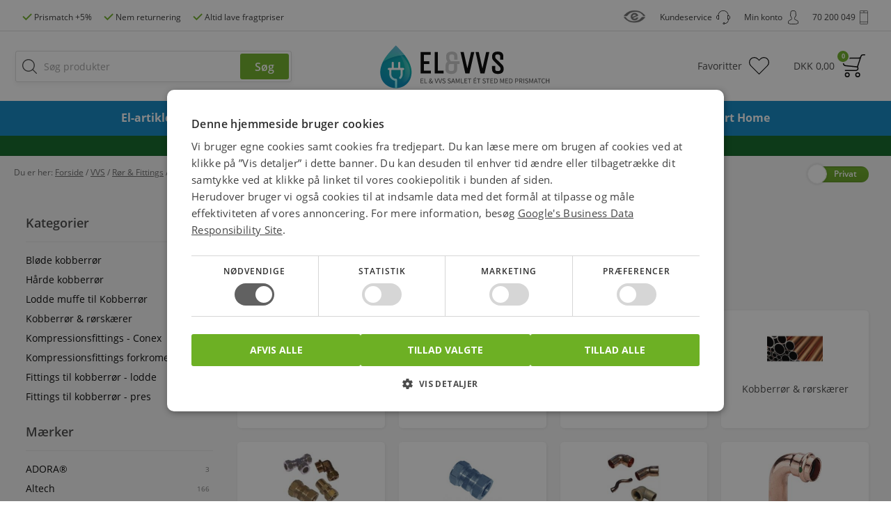

--- FILE ---
content_type: text/html;charset=iso-8859-1
request_url: https://www.elvvs.dk/c/kobberroer-fittings-3778/
body_size: 16057
content:
<!DOCTYPE html>
<html lang="da">
    <head>
        <meta charset="ISO-8859-1">
        <meta http-equiv="X-UA-Compatible" content="IE=edge">
        <meta id="viewport" name="viewport" content="width=device-width, initial-scale=1.0, user-scalable=yes">
        <meta name="google-site-verification" content="-kgfDGz9ioc2qX2tLnV0aSXTHNbMxn2B8hgSNXUXbSI">
		    <meta name="facebook-domain-verification" content="oig4ygvjkl32fubb946sw0a5dns32y" />
        <meta name="Description" content="Vi har mange forskellige typer af kobberrør i både hårde og bløde varianter. Find lige den type kobberrør, som du skal bruge | ELVVS.DK" />
        <link rel="canonical" href="https://www.elvvs.dk/c/kobberroer-fittings-3778/">

        <title>Kobberrør & Fittings | Stort udvalg til gode priser | ELVVS.DK</title>

        <link rel="shortcut icon" type="image/x-icon" href="https://www.elvvs.dk/favicon.ico">
        <link rel="preload" as="font" href="https://www.elvvs.dk/fonts/OpenSans-Regular.ttf" type="font/ttf" crossorigin="anonymous">
        <link rel="preload" as="font" href="https://www.elvvs.dk/fonts/OpenSans-Semibold.ttf" type="font/ttf" crossorigin="anonymous">
        <link rel="preload" as="font" href="https://www.elvvs.dk/fonts/OpenSans-Bold.ttf" type="font/ttf" crossorigin="anonymous">
        <link rel="preload" as="font" href="https://www.elvvs.dk/fonts/OpenSans-Light.ttf" type="font/ttf" crossorigin="anonymous">
        <link rel="preload" as="font" href="https://www.elvvs.dk/fonts/OpenSans-LightItalic.ttf" type="font/ttf" crossorigin="anonymous">
        <link rel="preload" as="font" href="https://www.elvvs.dk/fonts/OpenSans-Italic.ttf" type="font/ttf" crossorigin="anonymous">
        <link rel="preload" as="font" href="https://www.elvvs.dk/fonts/OpenSans-BoldItalic.ttf" type="font/ttf" crossorigin="anonymous">
        <link rel="stylesheet" href="https://www.elvvs.dk/styles/fonts.min.css" media="none" onload="if(media!='all')media='all'">
        <noscript><link rel="stylesheet" href="https://www.elvvs.dk/styles/fonts.min.css"></noscript>
        <link rel="stylesheet" type="text/css" href="https://www.elvvs.dk/assets/lib/bootstrap/bootstrap.min.css">
        <link rel="stylesheet" type="text/css" href="https://www.elvvs.dk/assets/lib/jquery/jquery-ui.min.css">
        <link rel="stylesheet" type="text/css" href="https://www.elvvs.dk/styles/common.min.css?rand=202601151239">

        <link rel="stylesheet" type="text/css" href="https://www.elvvs.dk/styles/group.min.css?rand=202601151239">
                          <script type="text/javascript" charset="UTF-8" src="//cdn.cookie-script.com/s/413f2767e858b24675e6bcad90299777.js"></script>
                
<!-- //The following script is from MarketingPlatform - please do not change or remove anything between the lines -->
<!-- //====================================================================================== -->
<script type="text/javascript">
    var _empTrack = _empTrack || [];
    _empTrack.push(['sslurl','tssl.emailplatform.com']);
    _empTrack.push(['url','t.emailplatform.com']);
    _empTrack.push(['action','pageview']);
    (function() {
        var emp = document.createElement('script');
        emp.type = 'text/javascript';
        emp.async = true;
        emp.src = ('https:' == document.location.protocol ? 'https://tssl.emailplatform.com' : 'http://t.emailplatform.com') + '/emptrack_3329_1649405726.js';
        var s = document.getElementsByTagName('script')[0];
        s.parentNode.insertBefore(emp, s);
    })();
</script>
<!-- //====================================================================================== -->
                <script type="text/javascript">
            BASE_URL = "https://www.elvvs.dk/";
			USER_TOKEN = "anon_41a216d5b4b45065a86cdd92c8ab8559";

                            configAlgolia = {
                    appId: "S35CLWK5UZ",
                    apiKey: "8b99e45ab9a208d5cb5d9c8c473cbf23",
                };
                    </script>
        <script type="text/javascript" src="https://www.elvvs.dk/assets/lib/jquery/jquery-1.12.4.min.js" defer="defer"></script>
        <script type="text/javascript" src="https://www.elvvs.dk/assets/lib/jquery/jquery-ui.1.11.4.js" defer="defer"></script>
        <script type="text/javascript" src="https://www.elvvs.dk/assets/scripts/text-labels.js" defer="defer"></script>
                    <script type="text/javascript" src="https://www.elvvs.dk/assets/js/commonOnReady.min.js?rand=202601151239" defer="defer" id="commonOnReadyScript" onload="commonOnReadyLoaded();"></script>
        <script type="text/javascript" src="https://www.elvvs.dk/assets/js/common.min.js?rand=202601151239" defer="defer"></script>
      
              <script type="text/javascript" src="/assets/lib/algolia/algoliasearch-lite.umd.js"></script>
        <script type="text/javascript" src="/assets/lib/algolia/instantsearch.production.min.js"></script>
                <script type="text/javascript" src="https://www.elvvs.dk/assets/js/algolia.min.js?rand=202601151239" defer="defer"></script>
      
        <script type="text/javascript" src="https://www.elvvs.dk/assets/js/group.min.js?rand=202601151239" defer="defer"></script>
        <!--[if lt IE 7]>
        <script type="text/javascript" src="https://www.elvvs.dk/assets/lib/DD_belatedPNG_0.0.8a.js"></script>
        <![endif]-->
        <!--[if lt IE 9]>
        <script type="text/javascript" src="https://www.elvvs.dk/assets/lib/PIE.js"></script>
        <script src="https://oss.maxcdn.com/html5shiv/3.7.3/html5shiv.min.js"></script>
        <script src="https://oss.maxcdn.com/respond/1.4.2/respond.min.js"></script>
        <![endif]-->

        <script type="text/javascript">let groupId = 3778; let useBottomCategoryPopularProductsAfterRender = false; let loadedSections = [3778,3466,3791,3853]; </script>
                <!-- Google tag (gtag.js) -->
<script async src="https://www.googletagmanager.com/gtag/js?id=AW-1068715597"></script>
<script>
window.dataLayer = window.dataLayer || [];
function gtag(){dataLayer.push(arguments);}
gtag('js', new Date());
gtag('config', 'AW-1068715597');
</script>
        <!-- Facebook Pixel Code -->
<script>
    !function(f,b,e,v,n,t,s){if(f.fbq)return;n=f.fbq=function(){n.callMethod?
        n.callMethod.apply(n,arguments):n.queue.push(arguments)};if(!f._fbq)f._fbq=n;
        n.push=n;n.loaded=!0;n.version="2.0";n.queue=[];t=b.createElement(e);t.async=!0;
        t.src=v;s=b.getElementsByTagName(e)[0];s.parentNode.insertBefore(t,s)}(window,
        document,"script","https://connect.facebook.net/en_US/fbevents.js");
    fbq("init", "1845266655742347");
    fbq("track", "PageView");
        </script>
<noscript><img height="1" width="1" style="display:none"
               src="https://www.facebook.com/tr?id=1845266655742347&ev=PageView&noscript=1"
    /></noscript>
<!-- DO NOT MODIFY -->
<!-- End Facebook Pixel Code -->                <script>
	var ALGOLIA_INSIGHTS_SRC = "https://cdn.jsdelivr.net/npm/search-insights@2.17.3/dist/search-insights.min.js";

	!function(e,a,t,n,s,i,c){e.AlgoliaAnalyticsObject=s,e[s]=e[s]||function(){
		(e[s].queue=e[s].queue||[]).push(arguments)},e[s].version=(n.match(/@([^\/]+)\/?/) || [])[1],i=a.createElement(t),c=a.getElementsByTagName(t)[0],
		i.async=1,i.src=n,c.parentNode.insertBefore(i,c)
	}(window,document,"script",ALGOLIA_INSIGHTS_SRC,"aa");
</script><script type="text/javascript">
aa("init", { appId: "S35CLWK5UZ", apiKey: "8b99e45ab9a208d5cb5d9c8c473cbf23", useCookie: true
});
aa("setUserToken", USER_TOKEN);
aa("viewedObjectIDs", {
index: "categories",
eventName: "Category Page Viewed",
objectIDs: ["3778"],
});
</script>
        <script src="https://online.adservicemedia.dk/cgi-bin/Services/LastClick/js?cid=7182" type="text/javascript" defer="defer"></script>
                                <script async="true" type="text/javascript" src="https://s.kk-resources.com/leadtag.js" ></script>
        
<script type="text/javascript">
function profitMetricsTrackLoaded() { profitMetricsViewProduct(false, '926937E140B54202', 'G-72RW4YL5H7', 'Kobberrør & Fittings'); } /* Category */
</script>


        <script type="text/javascript" src="https://www.elvvs.dk/assets/js/bonzer.min.js?rand=202601151239" defer="defer" onload="bonzerLoaded()"></script>



        <script type="text/javascript">
            let isCommonOnReadyLoaded = false;
            let isHelloRetailLoaded = true;
            let isPriceRangeSliderLoaded = false;
			let profitMetricsInitialized = false;

            function profitMetricsLoaded() {
  if (profitMetricsInitialized) return;
  profitMetricsInitialized = true;
  let targetScriptTag = document.getElementById('commonOnReadyScript');
  if (targetScriptTag !== undefined && targetScriptTag !== null) {
    let pmScript = document.createElement('script');
    pmScript.setAttribute('type', 'text/javascript')
    pmScript.setAttribute('defer', 'defer')
    pmScript.src = 'https://cdn1.profitmetrics.io/926937E140B54202/bundle.js';
    targetScriptTag.parentNode.insertBefore(pmScript, targetScriptTag.nextSibling);
    pmScript = document.createElement('script');
    pmScript.setAttribute('type', 'text/javascript')
    pmScript.setAttribute('onload', 'profitMetricsTrackLoaded()')
    pmScript.src = 'https://www.elvvs.dk/assets/js/profitMetricsTrack.min.js';
    targetScriptTag.parentNode.insertBefore(pmScript, targetScriptTag.nextSibling);
  }
}

            function commonOnReadyLoaded() {
                if (window.CookieScript?.consent?.targeting) {
  profitMetricsLoaded();
}
window.addEventListener('CookieScriptCategory-targeting', function() {
  profitMetricsLoaded();
});

                isCommonOnReadyLoaded = true;
                allFunctionsLoaded();
            }


            function bonzerLoaded() {
                bonzerClarity();
            }

            function allFunctionsLoaded() {
            }

                    </script>

    </head>
    <body id="searchProductsTop">
                        <div id="headerContainer" class="header-container">
            <div class="header-menu visible-md visible-lg">
    <div class="container text-center">
        <a href="https://www.elvvs.dk/s/prismatch-55/" class="header-menu-link left-icon-link green-mark">
            <span>Prismatch +5%</span>
        </a>
        <a href="https://www.elvvs.dk/service.php" class="header-menu-link left-icon-link green-mark hidden-xs hidden-sm">
            <span>Nem returnering</span>
        </a>
        <a href="https://www.elvvs.dk/s/fragt-levering-11/" class="header-menu-link left-icon-link green-mark hidden-xs hidden-sm">
            <span>Altid lave fragtpriser</span>
        </a>

        
        <div class="header-menu-link right-icon-link contact-icon">
            <span>70 200 049</span>
        </div>

        <div id="loginWindowActionControlContainer" class="js-profile-control-container pull-right">
                <button id="loginWindowActionControl" type="button" onclick='openLoginWindow()' class="header-menu-link right-icon-link profile-icon hidden-xs hidden-sm">
        <span>Min konto</span>
    </button>
        </div>

        <a href="https://www.elvvs.dk/service.php" class="header-menu-link right-icon-link help-icon hidden-xs hidden-sm">
            <span>Kundeservice</span>
        </a>

        <a href="https://certifikat.emaerket.dk/elvvs.dk" class="header-menu-link right-icon-link emarket-link">
            <div><img src="https://www.elvvs.dk/images/responsiveNew/common/emarket.png" alt="e-mærket certifikat for elvvs.dk"/></div>
        </a>

    </div>
</div>            <div class="top-header">
    <div class="container mobile-live-search-hidden">
        <div class="row">
            <div class="col-xs-4 col-md-4 col-md-push-4 header-logo-container">
                <a class="header-logo-link hidden-xs hidden-sm" href="https://www.elvvs.dk/">
                    <img src="https://www.elvvs.dk/images/responsiveNew/common/logo-update.svg" alt="Billige elartikler og VVS"/>
                </a>
                <a class="header-logo-link hidden-md hidden-lg" href="https://www.elvvs.dk/">
                    <img src="https://www.elvvs.dk/images/responsiveNew/common/logo-updated-mobile.svg" alt="Billige elartikler og VVS"/>
                </a>
            </div>
            <div class="col-xs-8 col-md-4 col-md-push-4 header-basket-container">
                <a id="headerBasketLink" href="https://www.elvvs.dk/show_cart.php" class="header-basket-link js-on-basket-hover-index js-cart-tab-width" onmouseover="basketLinkOnMouseOver()" onmouseleave="basketLinkOnMouseLeave()">
                    <div class="basket-icon">
                        <span id="topBasketAmount">0</span>
                        <div class="basket-total-price hidden-xs hidden-sm">
                            <span>DKK </span>
                            <span id="topBasketPrice">0,00</span>
                        </div>
						<div class="hidden-md hidden-lg">Kurv</div>
                    </div>
                </a>
                <a href="https://www.elvvs.dk/favorites/" class="header-favorites-link">
                    <div class="favorites-icon">Favoritter</div>
                </a>
                <div class="header-profile-link-container js-profile-control-mobile-container">
                        <button type="button" onclick='openLoginWindow()' class="header-profile-link custom-button hidden-md hidden-lg">
        <div class="profile-icon">
            Konto
        </div>
    </button>
                </div>
            </div>
            <div class="col-xs-12 col-sm-6 col-sm-pull-3 col-md-4 col-md-pull-8 hidden-xs hidden-sm header-search-container">
                <div id="headerSearchBox" class="header-search-box js-on-search-visible-index js-search-box">
                    <form action="https://www.elvvs.dk/searchresults.php" method="get"onsubmit='return searchOnSubmit(this)'>
<input  id="searchField" name="query" type="search" value="" class="bind-search-field search-field" placeholder="Søg produkter" autocomplete="off" onkeyup='bindSearchFields(this);' onpaste='bindSearchFields(this);' onfocus='searchFieldOnFocus(event, this)' onblur='searchFieldOnBlur(event)'/>
<input class="search-button" type="submit" value="Søg"/>
</form>
                    <div id="algoliaSearchContainer" class="hidden"></div>
                </div>
                <div id="headerSearchOverlay" class="header-search-overlay-container hidden-xs hidden-sm"></div>
            </div>
        </div>
    </div>
    <div class="header-search-background-container hidden-md hidden-lg">
        <div class="container">
            <div class="row">
                <div class="col-xs-12 col-md-4 col-md-pull-4 col-lg-5 col-lg-pull-3 hidden-md hidden-lg header-search-container">
                    <button class="mobile-menu-button hamburger hamburger--collapse hidden-md hidden-lg" type="button"
                            onclick="showMobileMenu()">
                    <span class="hamburger-box">
                        <span class="hamburger-inner"></span>
                    </span>
                        <span class="menu-label">Menu</span>
                    </button>
                    <div id="mobileHeaderSearchBox" class="header-search-box">
                        <form action="https://www.elvvs.dk/searchresults.php" method="get"onsubmit='return searchOnSubmit(this)'>
<input  id="mobileSearchField" name="query" type="search" value="" class="bind-search-field mobile-search-field" placeholder="Søg produkter" autocomplete="off" onkeyup='bindSearchFields(this);' onpaste='bindSearchFields(this);' onfocus='mobileSearchFieldOnFocus(event)'/>
<input class="search-button" type="submit" value="Søg"/>
</form>
                    </div>
                    <button type="button" class="custom-button mobile-live-search-close hidden-md hidden-lg" onclick="mobileLiveSearchHide()">×</button>
                </div>
            </div>
        </div>
    </div>
    <div class="clearfix"></div>
</div>
            <div id="topMenuContainer" class="top-menu-fluid-container hidden-xs hidden-sm" onmouseleave="topMenuLeave();">
    <div class="top-menu-background-container consumer-background">
        <div class="container">
            <div class="top-menu-controls-container left" onmouseover="topMenuLeave();" onmouseleave="topMenuKeepState();">
                <div id="topMenuSearchBox" class="top-menu-search-box js-on-search-visible-index js-search-box">
                    <form action="https://www.elvvs.dk/searchresults.php" method="get"onsubmit='return searchOnItemClick(this)'>
<input  name="query" type="search" value="" class="bind-search-field search-field" placeholder="Søg produkter" autocomplete="off" onkeyup='bindSearchFields(this);' onpaste='bindSearchFields(this);' onfocus='searchFieldOnFocus(event, this)' onblur='searchFieldOnBlur(event)'/>
<input class="search-button" type="submit" value=""/>
</form>
                </div>
            </div>
            <nav class="top-menu-table-container">
                <div class="nav-container">
                    <ul class="nav nav-justified">
                        <li class="top-menu-item"
             onmouseover="topMenuItemOnMouseOver(this);" onclick='topMenuItemOnClick(this, event, "https://www.elvvs.dk/c/el-artikler-4856/");'
                     id="topMenuItem4856"
            >
    <div class="top-menu-item-icon hidden-md hidden-lg">
                    <img src="https://www.elvvs.dk/images/categories/topMenu/4856.menu.svg" alt="El-artikler"/>
            </div>
	        <span><a href="https://www.elvvs.dk/c/el-artikler-4856/" onclick='topMenuItemOnClick(this, event, "https://www.elvvs.dk/c/el-artikler-4856/");'>El-artikler</a></span>
	</li>
<li class="top-menu-item"
             onmouseover="topMenuItemOnMouseOver(this);" onclick='topMenuItemOnClick(this, event, "https://www.elvvs.dk/c/belysning-1740/");'
                     id="topMenuItem1740"
            >
    <div class="top-menu-item-icon hidden-md hidden-lg">
                    <img src="https://www.elvvs.dk/images/categories/topMenu/1740.menu.svg" alt="Belysning"/>
            </div>
	        <span><a href="https://www.elvvs.dk/c/belysning-1740/" onclick='topMenuItemOnClick(this, event, "https://www.elvvs.dk/c/belysning-1740/");'>Belysning</a></span>
	</li>
<li class="top-menu-item"
             onmouseover="topMenuItemOnMouseOver(this);" onclick='topMenuItemOnClick(this, event, "https://www.elvvs.dk/c/lyskilder-1741/");'
                     id="topMenuItem1741"
            >
    <div class="top-menu-item-icon hidden-md hidden-lg">
                    <img src="https://www.elvvs.dk/images/categories/topMenu/1741.menu.svg" alt="Elpærer & Lyskilder"/>
            </div>
	        <span><a href="https://www.elvvs.dk/c/lyskilder-1741/" onclick='topMenuItemOnClick(this, event, "https://www.elvvs.dk/c/lyskilder-1741/");'>Elpærer & Lyskilder</a></span>
	</li>
<li class="top-menu-item active-top-menu-item"
             onmouseover="topMenuItemOnMouseOver(this);" onclick='topMenuItemOnClick(this, event, "https://www.elvvs.dk/c/vvs-3465/");'
                     id="topMenuItem3465"
            >
    <div class="top-menu-item-icon hidden-md hidden-lg">
                    <img src="https://www.elvvs.dk/images/categories/topMenu/3465.menu.svg" alt="VVS"/>
            </div>
	        <span><a href="https://www.elvvs.dk/c/vvs-3465/" onclick='topMenuItemOnClick(this, event, "https://www.elvvs.dk/c/vvs-3465/");'>VVS</a></span>
	</li>
<li class="top-menu-item"
             onmouseover="topMenuItemOnMouseOver(this);" onclick='topMenuItemOnClick(this, event, "https://www.elvvs.dk/c/ventilation-klima-1849/");'
                     id="topMenuItem1849"
            >
    <div class="top-menu-item-icon hidden-md hidden-lg">
                    <img src="https://www.elvvs.dk/images/categories/topMenu/1849.menu.svg" alt="Energi & Klima"/>
            </div>
	        <span><a href="https://www.elvvs.dk/c/ventilation-klima-1849/" onclick='topMenuItemOnClick(this, event, "https://www.elvvs.dk/c/ventilation-klima-1849/");'>Energi & Klima</a></span>
	</li>
<li class="top-menu-item"
             onmouseover="topMenuItemOnMouseOver(this);" onclick='topMenuItemOnClick(this, event, "https://www.elvvs.dk/c/hus-fritid-4481/");'
                     id="topMenuItem4481"
            >
    <div class="top-menu-item-icon hidden-md hidden-lg">
                    <img src="https://www.elvvs.dk/images/categories/topMenu/4481.menu.svg" alt="Hus & Fritid"/>
            </div>
	        <span><a href="https://www.elvvs.dk/c/hus-fritid-4481/" onclick='topMenuItemOnClick(this, event, "https://www.elvvs.dk/c/hus-fritid-4481/");'>Hus & Fritid</a></span>
	</li>
<li class="top-menu-item"
             onmouseover="topMenuItemOnMouseOver(this);" onclick='topMenuItemOnClick(this, event, "https://www.elvvs.dk/c/vaerktoej-1910/");'
                     id="topMenuItem1910"
            >
    <div class="top-menu-item-icon hidden-md hidden-lg">
                    <img src="https://www.elvvs.dk/images/categories/topMenu/1910.menu.svg" alt="Værktøj"/>
            </div>
	        <span><a href="https://www.elvvs.dk/c/vaerktoej-1910/" onclick='topMenuItemOnClick(this, event, "https://www.elvvs.dk/c/vaerktoej-1910/");'>Værktøj</a></span>
	</li>
<li class="top-menu-item"
             onmouseover="topMenuItemOnMouseOver(this);" onclick='topMenuItemOnClick(this, event, "https://www.elvvs.dk/c/smart-home-7638/");'
                     id="topMenuItem7638"
            >
    <div class="top-menu-item-icon hidden-md hidden-lg">
            </div>
	        <span><a href="https://www.elvvs.dk/c/smart-home-7638/" onclick='topMenuItemOnClick(this, event, "https://www.elvvs.dk/c/smart-home-7638/");'>Smart Home</a></span>
	</li>
                    </ul>
                </div>
            </nav>
            <div class="top-menu-controls-container js-on-basket-hover-index" onmouseover="topMenuLeave(); basketLinkOnMouseOver();" onmouseleave="topMenuKeepState(); basketLinkOnMouseLeave();">
                <a id="topMenuBasketLink" href="https://www.elvvs.dk/show_cart.php" class="top-menu-basket-link">
                    <div class="header-basket-icon"></div>
                    <div id="topMenuBasketAmount" class="header-basket-amount"></div>
                </a>
            </div>
            <span id="closeTopMenuButton" class="close-top-menu-button" onclick="topMenuHide()">×</span>
        </div>
    </div>
    <div class="top-menu-grey-overlay-container"></div>
    <div class="top-menu-overlay-container" onclick="topMenuHide()" onmouseover="topMenuLeave()"></div>
</div>            <div class="suggestion-results-container">
    <div id="suggestionResults" class="suggestion-results-content-container lead-buttons-container favorites-buttons-container hidden-xs hidden-sm">
        <div class="suggestions-service-info">
            <div class="col-xs-12 col-sm-3 col-md-4 suggestion-links-container">
                <div class="suggestion-links-content-scroll-overlay"></div>
            </div>
            <div class="col-xs-12 col-sm-9 col-suggestion-products">
                <a href="https://www.elvvs.dk/service.php" class="suggestion-service-container hidden-xs hidden-sm">
                    <span class="suggestion-call-icon"><b>Spørgsmål?</b> Ring 70 200 049</span>
                </a>
            </div>
        </div>
        <span class="close-suggestions-button" onclick="closeSuggestions()">×</span>
                <div class="suggestion-results">
            <div class="row ">
                <div class="col-xs-12 col-sm-3 col-md-4 suggestion-links-container">
                                            <div id="recentQueriesLeftAlgolia" class="suggestion-links-content"></div>
                        <div id="suggestionQueriesLeftAlgolia" class="suggestion-links-content"></div>
                        <span id="suggestionCategoriesTitleLeftAlgolia" class="suggestion-link suggestion-link-title hidden">Kategorier</span>
                        <div id="suggestionCategoriesLeftAlgolia" class="suggestion-links-content hidden"></div>
                                        <div class="clearfix"></div>
                </div>
                <div class="col-xs-12 col-sm-9 col-suggestion-products">
                                                                <div class="row wide-row" id="suggestionCategoriesAlgolia">
                        </div>
                        <div class="hidden suggestions-scroll-container" id="suggestionProductsAlgolia"></div>
                    
                </div>
                <div class="clearfix"></div>
            </div>
        </div>
    </div>

</div>
            
    <div id="mobileSuggestionResults" class="mobile-suggestion-results-container hidden-md hidden-lg" data-search="algolia">


    <div class="mobile-suggestion-tabs-header">
        <div class="mobile-suggestion-tab-header js-suggestion-tab-control appear-hidden js-suggestion-tab-categories-header suggestion-tab-header-categories"
             id="mobileSuggestionResultsLinksHeader" onclick='suggestionTabOnClick("categories")'></div>
        <div class="mobile-suggestion-tab-header js-suggestion-tab-control appear-hidden js-suggestion-tab-products-header"
             id="mobileSuggestionResultsProductsHeader" onclick='suggestionTabOnClick("products")'></div>
        <div class="mobile-suggestion-tab-header js-suggestion-tab-control appear-hidden js-suggestion-tab-popular-header suggestion-tab-header-popular"
             id="mobileSuggestionResultsPopularLinksHeader" onclick='suggestionTabOnClick("popular")'></div>
    </div>
    <div class="clearfix"></div>
    <div class="mobile-suggestion-tabs">
                    <div id="mobileSuggestionResultsCategoriesAlgolia" class="mobile-suggestion-tab js-suggestion-tab-control mobile-suggestion-tab-categories"></div>
            <div id="mobileSuggestionResultsProductsAlgolia" class="mobile-suggestion-tab js-suggestion-tab-control mobile-suggestion-tab-products"></div>
                <div id="mobileSuggestionResultsPopularLinks" class="mobile-suggestion-tab js-suggestion-tab-control mobile-suggestion-tab-popular js-suggestion-tab-popular"></div>
    </div>

</div>            <div id="basketMinPopupInitContainer">
                            </div>
        </div>
        
         <div id="scrollContainer" class="main-container">
                              <div class="main-container-message" style="background: #0b6522">
                     <div class="main-container-message-container">
                         <p style="margin: 0px;">
                             <a style="color: #ffffff; text-decoration: underline;" href="">Vi har opdateret vores søgefunktion – oplever du problemer, så prøv Ctrl + F5</a>
                         </p>
                     </div>
                 </div>
                          <div class="background-container header-relative-background">
                 <div class="container header-relative-container">
                     <div class="navigation-container">
        <div class="row">
        <div class="col-xs-8 col-md-10 col-lg-11">
                        <span class="navigation-item first">Du er her:&nbsp;</span>
                                    <span class="navigation-item"
                  itemscope
                  itemtype="http://schema.org/BreadcrumbList"
                  itemListOrder="asc"
                  numberOfItems="4">
                <span itemprop="itemListElement"
                      itemscope
                      itemtype="https://schema.org/ListItem">
                    <a href="https://www.elvvs.dk/"
                       itemprop="item"><span style="text-decoration: underline;" itemprop="name">Forside</span></a>
                    <meta itemprop="identifier" content="https://schema.org/WebPage" />
                    <meta itemprop="position" content="1" />
                </span>
                                                                                <span
                                            >&nbsp;/&nbsp;</span>
                    <span class="navigation-item  raptor-group"
                          data-id="3465"
                          data-label="VVS"
                          itemprop="itemListElement"
                          itemscope
                          itemtype="https://schema.org/ListItem">
                                                    <a href="https://www.elvvs.dk/c/vvs-3465/" itemprop="item"><span style="text-decoration: underline;" itemprop="name">VVS</span></a>
                            <meta itemprop="identifier" content="https://schema.org/ProductCollection" />
                                                    <meta itemprop="position" content="2" />
                    </span>
                                                        <span
                                            >&nbsp;/&nbsp;</span>
                    <span class="navigation-item  raptor-group"
                          data-id="3466"
                          data-label="Rør &amp; Fittings"
                          itemprop="itemListElement"
                          itemscope
                          itemtype="https://schema.org/ListItem">
                                                    <a href="https://www.elvvs.dk/c/roer-fittings-3466/" itemprop="item"><span style="text-decoration: underline;" itemprop="name">Rør &amp; Fittings</span></a>
                            <meta itemprop="identifier" content="https://schema.org/ProductCollection" />
                                                    <meta itemprop="position" content="3" />
                    </span>
                                                        <span
                                            >&nbsp;/&nbsp;</span>
                    <span class="navigation-item last  raptor-group"
                          data-id="3778"
                          data-label="Kobberrør &amp; Fittings"
                          itemprop="itemListElement"
                          itemscope
                          itemtype="https://schema.org/ListItem">
                                                    <a href="https://www.elvvs.dk/c/kobberroer-fittings-3778/" itemprop="item"><span style="text-decoration: underline;" itemprop="name">Kobberrør &amp; Fittings</span></a>
                            <meta itemprop="identifier" content="https://schema.org/ProductCollection" />
                                                    <meta itemprop="position" content="4" />
                    </span>
                                    </div>
    </div>
</div>

                     <div class="roles-toggle-buttons-head-container  bottom-container">
    <form name="rolesToggleForm" action="https://www.elvvs.dk/" method="post">
        <input type="hidden" name="action" value="saveCustomerRole"/>
        <input type="hidden" name="referer" value=""/>
        <input type="hidden" name="saveRoleChoice" value="0"/>

        <input type="hidden" name="customerRole" value="1"/>
        <div class="roles-toggle-buttons toggler">
            <div class="roles-toggle-buttons-overflowed-container">
                <div class="roles-toggle-button-container">
                    <button class="consumer-toggle-button" type="button" onclick="toggleRole(this)">Privat</button>
                    <button class="business-toggle-button" type="button" onclick="toggleRole(this)">Erhverv</button>
                </div>
            </div>
            <button class="roles-toggle-handler" type="button" onclick="toggleRole(this)"></button>
            <div class="clearfix"></div>
        </div>
    </form>
</div>
                 </div>
             </div>
                      <div id="content" class="content content-bottom">
                 <div class="background-container categories-top-background ">
    <div class="container">
            <div class="row">
                <div class="col-xs-12">
                                        <div class="category-page-top-controls">
                                                                                                                    </div>
                </div>
            </div>
        <div class="row">
            <div id="topLeftContainer" class="hidden-xs hidden-sm left-menu-container col-md-4 col-lg-3">
                <div class="categories-menu categories-menu-no-wrap">
    <div class="categories-menu-header">
                    <span>Kategorier</span>
            </div>
    <div class="categories-menu-content no-list-style">
                    <ul>
                                    <li>
                                                    <a href="https://www.elvvs.dk/c/bloede-kobberroer-12912/" title="Bløde kobberrør"
                               onclick="clickAlgoliaCategoryTracking(12912)">
                                <span class="category-title">Bløde kobberrør</span>
                                <span class="products-amount">7</span>
                            </a>
                                            </li>
                                    <li>
                                                    <a href="https://www.elvvs.dk/c/haarde-kobberroer-12911/" title="Hårde kobberrør"
                               onclick="clickAlgoliaCategoryTracking(12911)">
                                <span class="category-title">Hårde kobberrør</span>
                                <span class="products-amount">9</span>
                            </a>
                                            </li>
                                    <li>
                                                    <a href="https://www.elvvs.dk/c/lodde-muffe-til-kobberroer-3863/" title="Lodde muffe til Kobberrør"
                               onclick="clickAlgoliaCategoryTracking(3863)">
                                <span class="category-title">Lodde muffe til Kobberrør</span>
                                <span class="products-amount">8</span>
                            </a>
                                            </li>
                                    <li>
                                                    <a href="https://www.elvvs.dk/c/kobberroer-roerskaerer-3789/" title="Kobberrør &amp; rørskærer"
                               onclick="clickAlgoliaCategoryTracking(3789)">
                                <span class="category-title">Kobberrør &amp; rørskærer</span>
                                <span class="products-amount">12</span>
                            </a>
                                            </li>
                                    <li>
                                                    <a href="https://www.elvvs.dk/c/kompressionsfittings-8520/" title="Kompressionsfittings - Conex"
                               onclick="clickAlgoliaCategoryTracking(8520)">
                                <span class="category-title">Kompressionsfittings - Conex</span>
                                <span class="products-amount">5</span>
                            </a>
                                            </li>
                                    <li>
                                                    <a href="https://www.elvvs.dk/c/kompressionsfittings-forkromet-conex-8523/" title="Kompressionsfittings forkromet - Conex"
                               onclick="clickAlgoliaCategoryTracking(8523)">
                                <span class="category-title">Kompressionsfittings forkromet -..</span>
                                <span class="products-amount">5</span>
                            </a>
                                            </li>
                                    <li>
                                                    <a href="https://www.elvvs.dk/c/fittings-til-kobberroer-lodde-3791/" title="Fittings til kobberrør - lodde"
                               onclick="clickAlgoliaCategoryTracking(3791)">
                                <span class="category-title">Fittings til kobberrør - lodde</span>
                                <span class="products-amount">244</span>
                            </a>
                                            </li>
                                    <li>
                                                    <a href="https://www.elvvs.dk/c/fittings-til-kobberroer-pres-3853/" title="Fittings til kobberrør - pres"
                               onclick="clickAlgoliaCategoryTracking(3853)">
                                <span class="category-title">Fittings til kobberrør - pres</span>
                                <span class="products-amount">80</span>
                            </a>
                                            </li>
                            </ul>
            </div>
</div>
<div class="categories-menu categories-menu-no-wrap">
    <div class="categories-menu-header">
        <span>Mærker</span>
    </div>
    <div class="categories-menu-content no-list-style">
                    <ul>
                                    <li>
                                                    <a href="https://www.elvvs.dk/c/adora-12159/" title="ADORA®" class="brand" onclick="clickAlgoliaCategoryTracking(12159)">ADORA®<span class="products-amount">3</span></a>
                                            </li>
                                    <li>
                                                    <a href="https://www.elvvs.dk/c/altech-11190/" title="Altech" class="brand" onclick="clickAlgoliaCategoryTracking(11190)">Altech<span class="products-amount">166</span></a>
                                            </li>
                                    <li>
                                                    <a href="https://www.elvvs.dk/c/boerma-6332/" title="Børma" class="brand" onclick="clickAlgoliaCategoryTracking(6332)">Børma<span class="products-amount">141</span></a>
                                            </li>
                                    <li>
                                                    <a href="https://www.elvvs.dk/c/damixa-6251/" title="Damixa" class="brand" onclick="clickAlgoliaCategoryTracking(6251)">Damixa<span class="products-amount">601</span></a>
                                            </li>
                                    <li>
                                                    <a href="https://www.elvvs.dk/c/danfoss-11635/" title="Danfoss" class="brand" onclick="clickAlgoliaCategoryTracking(11635)">Danfoss<span class="products-amount">59</span></a>
                                            </li>
                                    <li>
                                                    <a href="https://www.elvvs.dk/c/duravit-10256/" title="Duravit" class="brand" onclick="clickAlgoliaCategoryTracking(10256)">Duravit<span class="products-amount">337</span></a>
                                            </li>
                                    <li>
                                                    <a href="https://www.elvvs.dk/c/fm-mattsson-mora-6333/" title="FM Mattsson/Mora" class="brand" onclick="clickAlgoliaCategoryTracking(6333)">FM Mattsson/Mora<span class="products-amount">39</span></a>
                                            </li>
                                    <li>
                                                    <a href="https://www.elvvs.dk/c/geberit-11800/" title="Geberit" class="brand" onclick="clickAlgoliaCategoryTracking(11800)">Geberit<span class="products-amount">1482</span></a>
                                            </li>
                                    <li>
                                                    <a href="https://www.elvvs.dk/c/grohe-6252/" title="GROHE" class="brand" onclick="clickAlgoliaCategoryTracking(6252)">GROHE<span class="products-amount">2207</span></a>
                                            </li>
                                    <li>
                                                    <a href="https://www.elvvs.dk/c/grundfos-12132/" title="Grundfos" class="brand" onclick="clickAlgoliaCategoryTracking(12132)">Grundfos<span class="products-amount">1</span></a>
                                            </li>
                                    <li>
                                                    <a href="https://www.elvvs.dk/c/gustavsberg-6254/" title="Gustavsberg" class="brand" onclick="clickAlgoliaCategoryTracking(6254)">Gustavsberg<span class="products-amount">50</span></a>
                                            </li>
                                    <li>
                                                    <a href="https://www.elvvs.dk/c/hansgrohe-6322/" title="Hansgrohe" class="brand" onclick="clickAlgoliaCategoryTracking(6322)">Hansgrohe<span class="products-amount">1817</span></a>
                                            </li>
                                    <li>
                                                    <a href="https://www.elvvs.dk/c/ifoe-6234/" title="Ifö " class="brand" onclick="clickAlgoliaCategoryTracking(6234)">Ifö <span class="products-amount">303</span></a>
                                            </li>
                                    <li>
                                                    <a href="https://www.elvvs.dk/c/laufen-10257/" title="Laufen" class="brand" onclick="clickAlgoliaCategoryTracking(10257)">Laufen<span class="products-amount">420</span></a>
                                            </li>
                                    <li>
                                                    <a href="https://www.elvvs.dk/c/milton-megatherm-11636/" title="Milton Megatherm" class="brand" onclick="clickAlgoliaCategoryTracking(11636)">Milton Megatherm<span class="products-amount">5</span></a>
                                            </li>
                                    <li>
                                                    <a href="https://www.elvvs.dk/c/oras-6256/" title="Oras" class="brand" onclick="clickAlgoliaCategoryTracking(6256)">Oras<span class="products-amount">310</span></a>
                                            </li>
                                    <li>
                                                    <a href="https://www.elvvs.dk/c/pettinaroli-11633/" title="Pettinaroli " class="brand" onclick="clickAlgoliaCategoryTracking(11633)">Pettinaroli <span class="products-amount">113</span></a>
                                            </li>
                                    <li>
                                                    <a href="https://www.elvvs.dk/c/purmo-4091/" title="PURMO" class="brand" onclick="clickAlgoliaCategoryTracking(4091)">PURMO<span class="products-amount">751</span></a>
                                            </li>
                                    <li>
                                                    <a href="https://www.elvvs.dk/c/rheinzink-12941/" title="Rheinzink" class="brand" onclick="clickAlgoliaCategoryTracking(12941)">Rheinzink<span class="products-amount"></span></a>
                                            </li>
                                    <li>
                                                    <a href="https://www.elvvs.dk/c/roth-11637/" title="Roth" class="brand" onclick="clickAlgoliaCategoryTracking(11637)">Roth<span class="products-amount">47</span></a>
                                            </li>
                                    <li>
                                                    <a href="https://www.elvvs.dk/c/salus-controls-11634/" title="Salus Controls" class="brand" onclick="clickAlgoliaCategoryTracking(11634)">Salus Controls<span class="products-amount">12</span></a>
                                            </li>
                                    <li>
                                                    <a href="https://www.elvvs.dk/c/unidrain-12237/" title="Unidrain" class="brand" onclick="clickAlgoliaCategoryTracking(12237)">Unidrain<span class="products-amount">150</span></a>
                                            </li>
                                    <li>
                                                    <a href="https://www.elvvs.dk/c/uponor-11638/" title="Uponor" class="brand" onclick="clickAlgoliaCategoryTracking(11638)">Uponor<span class="products-amount">24</span></a>
                                            </li>
                                    <li>
                                                    <a href="https://www.elvvs.dk/c/vm-zinc-12939/" title="VM Zinc" class="brand" onclick="clickAlgoliaCategoryTracking(12939)">VM Zinc<span class="products-amount">65</span></a>
                                            </li>
                                    <li>
                                                    <a href="https://www.elvvs.dk/c/vola-6334/" title="Vola" class="brand" onclick="clickAlgoliaCategoryTracking(6334)">Vola<span class="products-amount">149</span></a>
                                            </li>
                                    <li>
                                                    <a href="https://www.elvvs.dk/c/wavin-11639/" title="Wavin" class="brand" onclick="clickAlgoliaCategoryTracking(11639)">Wavin<span class="products-amount">41</span></a>
                                            </li>
                            </ul>
            </div>
</div>
            </div>
                        							<div id="extraDetailsContainer" class="col-extra-details  col-md-8 col-lg-9 sm-items-space categories pull-right col-xs-12 common-description-container reveal-opened">
					    <div class="common-description-content">
        <h1>Kobberrør & Fittings</h1>    </div>
				</div>
			
                        <div id="topRightContentContainer2" class="col-xs-12 groups-products-container col-md-8 col-lg-9 sm-items-space no-bottom pull-right">
        <div             class="row sm-items-space mobile-fluid-background grey">
                    <div class="col-xs-12">
                <div class="common-underlined-header">
                    <span class="common-underlined-header-text none-transform">Kategorier</span>
                    <span class="common-underlined-header-underline hidden"></span>
                </div>
            </div>
                <div class="col-group-container col-xs-12 col-sm-6 col-md-4 col-lg-3 col-lge-5th">
    <a href="https://www.elvvs.dk/c/bloede-kobberroer-12912/" class="group-container sm-group" onclick="clickAlgoliaCategoryTracking(12912)">
    <div class="group-content">
        <div class="group-image">
                                                <img src="https://www.elvvs.dk/images/categories/medium/12912.front.png" alt="kobberrør bløde"/>
                                    </div>
        <div class="group-texts">
            <div title="Bløde kobberrør">
                Bløde kobberrør                            </div>
        </div>
    </div>
    <div class="clearfix"></div>
</a></div><div class="col-group-container col-xs-12 col-sm-6 col-md-4 col-lg-3 col-lge-5th">
    <a href="https://www.elvvs.dk/c/haarde-kobberroer-12911/" class="group-container sm-group" onclick="clickAlgoliaCategoryTracking(12911)">
    <div class="group-content">
        <div class="group-image">
                                                <img src="https://www.elvvs.dk/images/categories/medium/12911.front.png" alt="kobberrør hårde"/>
                                    </div>
        <div class="group-texts">
            <div title="Hårde kobberrør">
                Hårde kobberrør                            </div>
        </div>
    </div>
    <div class="clearfix"></div>
</a></div><div class="col-group-container col-xs-12 col-sm-6 col-md-4 col-lg-3 col-lge-5th">
    <a href="https://www.elvvs.dk/c/lodde-muffe-til-kobberroer-3863/" class="group-container sm-group" onclick="clickAlgoliaCategoryTracking(3863)">
    <div class="group-content">
        <div class="group-image">
                                                <img src="https://www.elvvs.dk/images/categories/small/042270015.jpg" alt="kobberrør til muffe lodde"/>
                                    </div>
        <div class="group-texts">
            <div title="Lodde muffe til Kobberrør">
                Lodde muffe til Kobberrør                            </div>
        </div>
    </div>
    <div class="clearfix"></div>
</a></div><div class="col-group-container col-xs-12 col-sm-6 col-md-4 col-lg-3 col-lge-5th">
    <a href="https://www.elvvs.dk/c/kobberroer-roerskaerer-3789/" class="group-container sm-group" onclick="clickAlgoliaCategoryTracking(3789)">
    <div class="group-content">
        <div class="group-image">
                                                <img src="https://www.elvvs.dk/images/categories/medium/3789.front.jpg" alt="rørskærer kobberrør"/>
                                    </div>
        <div class="group-texts">
            <div title="Kobberrør &amp; rørskærer">
                Kobberrør &amp; rørskærer                            </div>
        </div>
    </div>
    <div class="clearfix"></div>
</a></div><div class="col-group-container col-xs-12 col-sm-6 col-md-4 col-lg-3 col-lge-5th">
    <a href="https://www.elvvs.dk/c/kompressionsfittings-8520/" class="group-container sm-group" onclick="clickAlgoliaCategoryTracking(8520)">
    <div class="group-content">
        <div class="group-image">
                                                <img src="https://www.elvvs.dk/images/categories/medium/8520.front.jpg" alt="conex - kompressionsfittings"/>
                                    </div>
        <div class="group-texts">
            <div title="Kompressionsfittings - Conex">
                Kompressionsfittings - Conex                            </div>
        </div>
    </div>
    <div class="clearfix"></div>
</a></div><div class="col-group-container col-xs-12 col-sm-6 col-md-4 col-lg-3 col-lge-5th">
    <a href="https://www.elvvs.dk/c/kompressionsfittings-forkromet-conex-8523/" class="group-container sm-group" onclick="clickAlgoliaCategoryTracking(8523)">
    <div class="group-content">
        <div class="group-image">
                                                <img src="https://www.elvvs.dk/images/categories/medium/8523.front.jpg" alt="conex - forkromet kompressionsfittings"/>
                                    </div>
        <div class="group-texts">
            <div title="Kompressionsfittings forkromet - Conex">
                Kompressionsfittings forkromet - Conex                            </div>
        </div>
    </div>
    <div class="clearfix"></div>
</a></div><div class="col-group-container col-xs-12 col-sm-6 col-md-4 col-lg-3 col-lge-5th">
    <a href="https://www.elvvs.dk/c/fittings-til-kobberroer-lodde-3791/" class="group-container sm-group" onclick="clickAlgoliaCategoryTracking(3791)">
    <div class="group-content">
        <div class="group-image">
                                                <img src="https://www.elvvs.dk/images/categories/medium/3791.front.jpg" alt="lodde - kobberrør til fittings"/>
                                    </div>
        <div class="group-texts">
            <div title="Fittings til kobberrør - lodde">
                Fittings til kobberrør - lodde                            </div>
        </div>
    </div>
    <div class="clearfix"></div>
</a></div><div class="col-group-container col-xs-12 col-sm-6 col-md-4 col-lg-3 col-lge-5th">
    <a href="https://www.elvvs.dk/c/fittings-til-kobberroer-pres-3853/" class="group-container sm-group" onclick="clickAlgoliaCategoryTracking(3853)">
    <div class="group-content">
        <div class="group-image">
                                                <img src="https://www.elvvs.dk/images/categories/small/045501015.jpg" alt="pres - kobberrør til fittings"/>
                                    </div>
        <div class="group-texts">
            <div title="Fittings til kobberrør - pres">
                Fittings til kobberrør - pres                            </div>
        </div>
    </div>
    <div class="clearfix"></div>
</a></div>            </div>
</div>                                                                            			                                    <div id="hr-recom-k65ae6aeacdd377354d37a822"></div>
                        <div id="categoryBrandsContent" class="col-xs-12 groups-products-container col-md-8 col-lg-9 sm-items-space no-bottom pull-right">
        <div  id="categoryBrandsContainer"            class="row  brands-container top-brands-container">
                    <div class="col-xs-12">
                <div class="common-underlined-header">
                    <span class="common-underlined-header-text none-transform">Mærker</span>
                    <span class="common-underlined-header-underline hidden"></span>
                </div>
            </div>
                <div class="col-xs-6 col-sm-4 brand-container   col-md-4 col-lg-3">
    <a href="https://www.elvvs.dk/c/adora-12159/" onclick="clickAlgoliaCategoryTracking(12159)">
        <img src="https://www.elvvs.dk/images/categories/brandsMedium/12159.brand.png" alt="adora"/>
    </a>
</div>
<div class="col-xs-6 col-sm-4 brand-container   col-md-4 col-lg-3">
    <a href="https://www.elvvs.dk/c/altech-11190/" onclick="clickAlgoliaCategoryTracking(11190)">
        <img src="https://www.elvvs.dk/images/categories/brandsMedium/11190.brand.jpg" alt="altech"/>
    </a>
</div>
<div class="col-xs-6 col-sm-4 brand-container   col-md-4 col-lg-3">
    <a href="https://www.elvvs.dk/c/boerma-6332/" onclick="clickAlgoliaCategoryTracking(6332)">
        <img src="https://www.elvvs.dk/images/categories/brandsMedium/6332.brand.jpg" alt="børma"/>
    </a>
</div>
<div class="col-xs-6 col-sm-4 brand-container   col-md-4 col-lg-3">
    <a href="https://www.elvvs.dk/c/damixa-6251/" onclick="clickAlgoliaCategoryTracking(6251)">
        <img src="https://www.elvvs.dk/images/categories/brandsMedium/6251.brand.png" alt="damixa"/>
    </a>
</div>
<div class="col-xs-6 col-sm-4 brand-container   col-md-4 col-lg-3">
    <a href="https://www.elvvs.dk/c/danfoss-11635/" onclick="clickAlgoliaCategoryTracking(11635)">
        <img src="https://www.elvvs.dk/images/categories/brandsMedium/11635.brand.png" alt="danfoss"/>
    </a>
</div>
<div class="col-xs-6 col-sm-4 brand-container   col-md-4 col-lg-3">
    <a href="https://www.elvvs.dk/c/duravit-10256/" onclick="clickAlgoliaCategoryTracking(10256)">
        <img src="https://www.elvvs.dk/images/categories/brandsMedium/10256.brand.png" alt="duravit"/>
    </a>
</div>
<div class="col-xs-6 col-sm-4 brand-container   col-md-4 col-lg-3">
    <a href="https://www.elvvs.dk/c/geberit-11800/" onclick="clickAlgoliaCategoryTracking(11800)">
        <img src="https://www.elvvs.dk/images/categories/brandsMedium/11800.brand.jpg" alt="geberit"/>
    </a>
</div>
<div class="col-xs-6 col-sm-4 brand-container   col-md-4 col-lg-3">
    <a href="https://www.elvvs.dk/c/grohe-6252/" onclick="clickAlgoliaCategoryTracking(6252)">
        <img src="https://www.elvvs.dk/images/categories/brandsMedium/6252.brand.jpg" alt="grohe"/>
    </a>
</div>
<div class="col-xs-6 col-sm-4 brand-container   col-md-4 col-lg-3">
    <a href="https://www.elvvs.dk/c/grundfos-12132/" onclick="clickAlgoliaCategoryTracking(12132)">
        <img src="https://www.elvvs.dk/images/categories/brandsMedium/12132.brand.png" alt="grundfos"/>
    </a>
</div>
<div class="col-xs-6 col-sm-4 brand-container   col-md-4 col-lg-3">
    <a href="https://www.elvvs.dk/c/hansgrohe-6322/" onclick="clickAlgoliaCategoryTracking(6322)">
        <img src="https://www.elvvs.dk/images/categories/brandsMedium/6322.brand.jpg" alt="hansgrohe"/>
    </a>
</div>
<div class="col-xs-6 col-sm-4 brand-container   col-md-4 col-lg-3">
    <a href="https://www.elvvs.dk/c/ifoe-6234/" onclick="clickAlgoliaCategoryTracking(6234)">
        <img src="https://www.elvvs.dk/images/categories/brandsMedium/6234.brand.jpg" alt="if"/>
    </a>
</div>
<div class="col-xs-6 col-sm-4 brand-container   col-md-4 col-lg-3">
    <a href="https://www.elvvs.dk/c/laufen-10257/" onclick="clickAlgoliaCategoryTracking(10257)">
        <img src="https://www.elvvs.dk/images/categories/brandsMedium/10257.brand.png" alt="laufen"/>
    </a>
</div>
<div class="col-xs-6 col-sm-4 brand-container   col-md-4 col-lg-3">
    <a href="https://www.elvvs.dk/c/milton-megatherm-11636/" onclick="clickAlgoliaCategoryTracking(11636)">
        <img src="https://www.elvvs.dk/images/categories/brandsMedium/11636.brand.jpg" alt="megatherm milton"/>
    </a>
</div>
<div class="col-xs-6 col-sm-4 brand-container   col-md-4 col-lg-3">
    <a href="https://www.elvvs.dk/c/oras-6256/" onclick="clickAlgoliaCategoryTracking(6256)">
        <img src="https://www.elvvs.dk/images/categories/brandsMedium/6256.brand.jpg" alt="oras"/>
    </a>
</div>
<div class="col-xs-6 col-sm-4 brand-container   col-md-4 col-lg-3">
    <a href="https://www.elvvs.dk/c/pettinaroli-11633/" onclick="clickAlgoliaCategoryTracking(11633)">
        <img src="https://www.elvvs.dk/images/categories/brandsMedium/11633.brand.png" alt="pettinaroli"/>
    </a>
</div>
<div class="col-xs-6 col-sm-4 brand-container   col-md-4 col-lg-3">
    <a href="https://www.elvvs.dk/c/purmo-4091/" onclick="clickAlgoliaCategoryTracking(4091)">
        <img src="https://www.elvvs.dk/images/categories/brandsMedium/4091.brand.jpg" alt="purmo"/>
    </a>
</div>
<div class="col-xs-6 col-sm-4 brand-container   col-md-4 col-lg-3">
    <a href="https://www.elvvs.dk/c/rheinzink-12941/" onclick="clickAlgoliaCategoryTracking(12941)">
        <img src="https://www.elvvs.dk/images/categories/brandsMedium/12941.brand.png" alt="rheinzink"/>
    </a>
</div>
<div class="col-xs-6 col-sm-4 brand-container   col-md-4 col-lg-3">
    <a href="https://www.elvvs.dk/c/roth-11637/" onclick="clickAlgoliaCategoryTracking(11637)">
        <img src="https://www.elvvs.dk/images/categories/brandsMedium/11637.brand.png" alt="roth"/>
    </a>
</div>
<div class="col-xs-6 col-sm-4 brand-container   col-md-4 col-lg-3">
    <a href="https://www.elvvs.dk/c/salus-controls-11634/" onclick="clickAlgoliaCategoryTracking(11634)">
        <img src="https://www.elvvs.dk/images/categories/brandsMedium/11634.brand.png" alt="controls salus"/>
    </a>
</div>
<div class="col-xs-6 col-sm-4 brand-container   col-md-4 col-lg-3">
    <a href="https://www.elvvs.dk/c/unidrain-12237/" onclick="clickAlgoliaCategoryTracking(12237)">
        <img src="https://www.elvvs.dk/images/categories/brandsMedium/12237.brand.png" alt="unidrain"/>
    </a>
</div>
<div class="col-xs-6 col-sm-4 brand-container   col-md-4 col-lg-3">
    <a href="https://www.elvvs.dk/c/uponor-11638/" onclick="clickAlgoliaCategoryTracking(11638)">
        <img src="https://www.elvvs.dk/images/categories/brandsMedium/11638.brand.png" alt="uponor"/>
    </a>
</div>
<div class="col-xs-6 col-sm-4 brand-container   col-md-4 col-lg-3">
    <a href="https://www.elvvs.dk/c/vm-zinc-12939/" onclick="clickAlgoliaCategoryTracking(12939)">
        <img src="https://www.elvvs.dk/images/categories/brandsMedium/12939.brand.png" alt="zinc vm"/>
    </a>
</div>
<div class="col-xs-6 col-sm-4 brand-container   col-md-4 col-lg-3">
    <a href="https://www.elvvs.dk/c/vola-6334/" onclick="clickAlgoliaCategoryTracking(6334)">
        <img src="https://www.elvvs.dk/images/categories/brandsMedium/6334.brand.jpg" alt="vola"/>
    </a>
</div>
<div class="col-xs-6 col-sm-4 brand-container   col-md-4 col-lg-3">
    <a href="https://www.elvvs.dk/c/wavin-11639/" onclick="clickAlgoliaCategoryTracking(11639)">
        <img src="https://www.elvvs.dk/images/categories/brandsMedium/11639.brand.png" alt="wavin"/>
    </a>
</div>
            </div>
</div>                                                    
        </div>
    </div>
</div>

<div class="common-slider-background-container">
    <div id="algoliaGetProductsOfCategoryInitializeContainer"             class="container common-slider-container">
        <div class="common-underlined-header">
                        <span class="common-underlined-header-text none-transform">
                                Mest populære i denne kategori            </span>
                        <span class="common-underlined-header-underline hidden"></span>
        </div>
        <div class="common-slider-content-controls">
                            <ul id="algoliaGetProductsOfCategoryContainer"                     data-brand=""                    class="row common-slider">
                   <div class="col-xs-12 preloading-content "></div>
                </ul>
            <div class="common-slider-nav common-slider-nav-prev"><span></span></div>
            <div class="common-slider-nav common-slider-nav-next"><span></span></div>
            <div class="clearfix"></div>
        </div>
    </div>
    </div><div class="bottom-description-container wrapped js-ext-description">
        <div class="bottom-description-content">
            <h2>Kobberr&oslash;r hos ELVVS</h2>

<p>Det er ikke alle, som ved hvorfor kobberr&oslash;r er gode til brug i bygge og anl&aelig;gsbranchen. De fleste anvender kobberr&oslash;r, n&aring;r de skal montere fjernvarme, brugsvand eller centralvarme. Vi har et stort sortiment af billige kobberr&oslash;r og fittings, i b&aring;de h&aring;rde og bl&oslash;de varianter. Det gode ved bl&oslash;de kobberr&oslash;r er, at du kan bukke dem til at passe til netop dit byggeprojekt. Vores kobberr&oslash;r er fremstillet fra de mest anerkendte producenter i branchen, som sikrer dig en h&oslash;j kvalitet. K&oslash;ber du kobberr&oslash;r i god kvalitet, vil du ogs&aring; sikre dig at de holder l&aelig;ngere. Du vil derfor kunne spare penge p&aring; at f&aring; lagt nye r&oslash;r.</p>

<p>Se ogs&aring; hele vores store udvalg af <a href="https://www.elvvs.dk/c/roer-fittings-3466/">r&oslash;r og fittings</a>.&nbsp;</p>

<h2>Stort udvalg af kobberr&oslash;r</h2>

<p>Hos ELVVS g&aring;r vi meget op i vores kvalitet. Vi udv&aelig;lger n&oslash;je vores producenter af VVS-udstyr, herunder ogs&aring; vores kobberr&oslash;r. Vi garanterer dig altid de bedste priser p&aring; VVS udstyr, som du kan finde. Se blandt andet vores brede sortiment af r&oslash;rsk&aelig;rer, kompressionsfittings fra Conex, Fittings til kobberr&oslash;r. V&aelig;r sikker p&aring; at du har alt udstyr til dine kobberr&oslash;r, s&aring; du kan skabe det bedst mulige resultat.</p>

<h2>V&aelig;r opm&aelig;rksom p&aring; dine kobberr&oslash;r</h2>

<p>Det er altid en god ide, hvis du tjekker op p&aring; dine kobberr&oslash;r og fittings et par gange om &aring;ret. De fleste r&oslash;rbrud, sker p&aring; grund af en ut&aelig;thed. Holder du &oslash;je med ut&aelig;theder et par gange om &aring;ret, kan du derfor im&oslash;dekomme en krise undervejs. Det vil ogs&aring; spare dig selv for en masse penge p&aring; reparationer, hvis du opdager det i tide. Det vil i mange tilf&aelig;lde v&aelig;re brugsvandet, som f&aring;r r&oslash;rene til at l&aelig;gge, da vandet indeholder ilt, der vil t&aelig;re p&aring; dine r&oslash;r.</p>

<h2>Mangler du hj&aelig;lp til valg af dine kobberr&oslash;r?</h2>

<p>Har ud behov for r&aring;d og vejledning til, at finde de helt rigtige typer af kobberr&oslash;r? Hos ELVVS er vi altid klar til at hj&aelig;lpe vores kunder frem til de mest fordelagtige produkter til deres projekter. Du kan kontakte os p&aring; mail, telefon eller vores livechat. Vi er altid klar til at guide dig til de bedste produkter til dit projekt.</p>
        </div>
        <div
            class="bottom-description-show-more-content wrapped-hide hidden-md hidden-lg hidden-xs hidden-sm">
            <div class="bottom-description-overlay"></div>
            <div class="bottom-description-button-container">
                <input type="button" value="Vis mere tekst" onclick="showMoreBottomDescription(this)"/>
            </div>
        </div>
</div>             </div>
                  </div>
        <div id="bottomContainer" class="footer-container-fluid">
    <div class="container footer-container">
        <div class="row">
            <div class="col-xs 12 col-sm-3">
        <div class="footer-item-title hidden-xs">Kontakt</div>
    <div class="footer-item-content">
        <p style="margin-left: 40px">NETSALG EL &amp; VVS APS</p>

<p style="margin-left: 40px">S&oslash;nderg&aring;rdsvej 44</p>

<p style="margin-left: 40px">4640 Faxe</p>

<p style="margin-left: 40px">Danmark</p>

<p style="margin-left: 40px">Tel.: 70 200 049</p>

<p style="margin-left: 40px">Cvr nr. 26117275</p>

<p style="margin-left: 40px">E-mail: info@elvvs.dk</p>

<p style="margin-left: 40px">&nbsp;</p>
    </div>
    <div class="clearfix"></div>
</div>
<div class="col-sm-2 hidden-xs">
        <div class="footer-item-title hidden-xs">Information</div>
    <div class="footer-item-content">
        <p style="margin-left: 40px"><a href="/blog.php">Blog</a></p>
<p style="margin-left: 40px"><a href="/s/privatlivspolitik-52/#cookies">Cookies</a></p>

<p style="margin-left: 40px"><a href="/service.php">Kundeservice</a></p>

<p style="margin-left: 40px"><a href="/s/aabningstider-50/">&Aring;bningstider</a></p>

<p style="margin-left: 40px"><a href="/s/profil-2/">Hvem er vi ?</a></p>

<p style="margin-left: 40px"><a href="/s/betingelser-51/">Vilk&aring;r</a></p>

<p style="margin-left: 40px"><a href="/s/profil-2/">Bankoplysninger</a></p>

<p style="margin-left: 40px"><a href="/s/privatlivspolitik-52/#privat">Privatlivspolitik</a></p>
    </div>
    <div class="clearfix"></div>
</div>
<div class="col-sm-2 hidden-xs">
        <div class="footer-item-title hidden-xs">Produkt &amp; Ordre</div>
    <div class="footer-item-content">
        <p style="margin-left: 40px;"><a href="https://www.elvvs.dk/s/prismatch-55/" rel="nofollow"><span class="link" onclick="gotoUrl(&quot;/content.55.20.15&quot;);">Prismatch</span></a></p>

<p style="margin-left: 40px;"><span class="link" onclick="gotoUrl(&quot;/content.45.20.15&quot;);">Fragt/levering</span></p>

<p style="margin-left: 40px;"><span class="link" onclick="gotoUrl(&quot;/content.54.20.15&quot;);">Tilbudsgivning</span></p>

<p style="margin-left: 40px;"><span class="link" onclick="gotoUrl(&quot;/register_firma.php&quot;);">Firmakonto</span></p>

<p style="margin-left: 40px;"><span class="link" onclick="gotoUrl(&quot;/register_off.php&quot;);">Offentlig</span></p>
    </div>
    <div class="clearfix"></div>
</div>
<div class="col-sm-2 hidden-xs">
        <div class="footer-item-title hidden-xs">Hjælp</div>
    <div class="footer-item-content">
        <p style="margin-left: 40px"><span class="link" onclick="gotoUrl(&quot;/content.54.20.15&quot;);">S&oslash;gt forg&aelig;ves</span></p>

<p style="margin-left: 40px"><span class="link" onclick="gotoUrl(&quot;/returvarer.php&quot;);">Returvarer</span></p>

<p style="margin-left: 40px"><span class="link" onclick="gotoUrl(&quot;/reklamation.php&quot;);">Reklamation</span></p>

<p style="margin-left: 40px"><span class="link" onclick="gotoUrl(&quot;/content.45.20.15&quot;);">Transportskade</span></p>
    </div>
    <div class="clearfix"></div>
</div>
            <div class="col-xs-12 col-sm-3">
                <div class="footer-item-title footer-cards-title hidden-xs">Betaling</div>
                <div class="footer-item-content">
                    <div class="footer-cards-content quickpay"></div>
                    <div class="viabill-footer-mark-content"><div class="viabill-footer-mark"></div></div>
                </div>
                <div class="clearfix"></div>
            </div>
            <div class="clearfix"></div>
            <div class="col-xs-12 col-sm-6">
                <div class="footer-item-content">
                    <a class="footer-pricerunner-content" href="https://www.elvvs.dk/s/betingelser-51">
                                                    <img src="https://www.elvvs.dk/images/categories/medium/replace.png"
                                 data-src="https://www.elvvs.dk/images/responsiveNew/common/PurchaseGuarantee.png"
                                 alt="HANDELSBETINGELSER ? Elvvs.dk"/>
                                            </a>
                </div>
            </div>
            <div class="col-xs-12 col-sm-6">
                <div class="footer-item-content">
                    <div class="footer-newsletter-subscription-content">
                        <span class="newsletter-link-head">Nyhedsbrev</span>
                        <span class="newsletter-content">Tilmeld dig vores nyhedsbrev og modtag relevante tilbud og nyheder</span>
                        <a class="newsletter-button-link" href="https://www.elvvs.dk/nyhedsbrev/">Tilmeld</a>
                    </div>
                </div>
            </div>
        </div>
    </div>
</div>        <nav id="mobileNavigation" class="mobile-nav-container hidden-md hidden-lg js-mobile-navigation">
    <div class="overlay-container"></div>
    <div class="mobile-nav-sections js-mobile-nav-scroll">
        <div class="nav-items-section">
            <div class="nav-sections-container js-items-section">
                <div id="navSection3778" class="nav-section-content active">
            <div class="back-control-container">
            <!-- button type="button" class="custom-button" onclick='swapNavSection("3466", 1, 0)' title="Rør & Fittings">Rør & Fittings</button -->
            <a class="custom-button" onclick='swapNavSection("3466", 1, 0, this)' title="Rør & Fittings" href="https://www.elvvs.dk/c/kobberroer-fittings-3778/">Rør & Fittings</a>
        </div>
        
    <div class="nav-items-container">
                    <a class="nav-section-link title" href="https://www.elvvs.dk/c/kobberroer-fittings-3778/" title="Se alt i Kobberrør &amp; Fittings">Se alt i Kobberrør &amp; Fittings</a>
                        
                    <ul>
                                    <li>
                                                    <a href="https://www.elvvs.dk/c/bloede-kobberroer-12912/" title="Bløde kobberrør">Bløde kobberrør</a>
                                            </li>
                                    <li>
                                                    <!-- button type="button" class="custom-button" onclick='swapNavSection("3791", 0, 0)' title="Fittings til kobberrør - lodde">Fittings til kobberrør - lodde</button -->
                            <a class="custom-button" onclick='swapNavSection("3791", 0, 0, this)' title="Fittings til kobberrør - lodde" href="https://www.elvvs.dk/c/fittings-til-kobberroer-lodde-3791/">Fittings til kobberrør - lodde</a>
                                            </li>
                                    <li>
                                                    <!-- button type="button" class="custom-button" onclick='swapNavSection("3853", 0, 0)' title="Fittings til kobberrør - pres">Fittings til kobberrør - pres</button -->
                            <a class="custom-button" onclick='swapNavSection("3853", 0, 0, this)' title="Fittings til kobberrør - pres" href="https://www.elvvs.dk/c/fittings-til-kobberroer-pres-3853/">Fittings til kobberrør - pres</a>
                                            </li>
                                    <li>
                                                    <a href="https://www.elvvs.dk/c/haarde-kobberroer-12911/" title="Hårde kobberrør">Hårde kobberrør</a>
                                            </li>
                                    <li>
                                                    <a href="https://www.elvvs.dk/c/kobberroer-roerskaerer-3789/" title="Kobberrør &amp; rørskærer">Kobberrør &amp; rørskærer</a>
                                            </li>
                                    <li>
                                                    <a href="https://www.elvvs.dk/c/kompressionsfittings-8520/" title="Kompressionsfittings - Conex">Kompressionsfittings - Conex</a>
                                            </li>
                                    <li>
                                                    <a href="https://www.elvvs.dk/c/kompressionsfittings-forkromet-conex-8523/" title="Kompressionsfittings forkromet - Conex">Kompressionsfittings forkromet - Conex</a>
                                            </li>
                                    <li>
                                                    <a href="https://www.elvvs.dk/c/lodde-muffe-til-kobberroer-3863/" title="Lodde muffe til Kobberrør">Lodde muffe til Kobberrør</a>
                                            </li>
                				
									<li>
						<a href="https://www.elvvs.dk/blog.php">Blog</a>
					</li>
				            </ul>
                
                    <a class="nav-section-link button light-green-button button-inset-shadow" href="https://www.elvvs.dk/c/kobberroer-fittings-3778/" title="Se alt i  Kobberrør &amp; Fittings">Se alt i Kobberrør &amp; Fittings</a>
            </div>
    
    </div><div id="navSection3466" class="nav-section-content ">
            <div class="back-control-container">
            <!-- button type="button" class="custom-button" onclick='swapNavSection("3465", 1, 0)' title="VVS">VVS</button -->
            <a class="custom-button" onclick='swapNavSection("3465", 1, 0, this)' title="VVS" href="https://www.elvvs.dk/c/roer-fittings-3466/">VVS</a>
        </div>
        
    <div class="nav-items-container">
                    <a class="nav-section-link title" href="https://www.elvvs.dk/c/roer-fittings-3466/" title="Se alt i Rør &amp; Fittings">Se alt i Rør &amp; Fittings</a>
                        
                    <ul>
                                    <li>
                                                    <!-- button type="button" class="custom-button" onclick='swapNavSection("3783", 0, 0)' title="Alupex rør &amp; fittings">Alupex rør &amp; fittings</button -->
                            <a class="custom-button" onclick='swapNavSection("3783", 0, 0, this)' title="Alupex rør &amp; fittings" href="https://www.elvvs.dk/c/alupex-roer-fittings-3783/">Alupex rør &amp; fittings</a>
                                            </li>
                                    <li>
                                                    <a href="https://www.elvvs.dk/c/anboringsboejler-lynteer-4209/" title="Anboringsbøjler &amp; lynteer">Anboringsbøjler &amp; lynteer</a>
                                            </li>
                                    <li>
                                                    <!-- button type="button" class="custom-button" onclick='swapNavSection("3814", 0, 0)' title="Befæstigelse">Befæstigelse</button -->
                            <a class="custom-button" onclick='swapNavSection("3814", 0, 0, this)' title="Befæstigelse" href="https://www.elvvs.dk/c/befaestigelse-3814/">Befæstigelse</a>
                                            </li>
                                    <li>
                                                    <a href="https://www.elvvs.dk/c/fittings-primofit-3813/" title="Fittings - Primofit">Fittings - Primofit</a>
                                            </li>
                                    <li>
                                                    <!-- button type="button" class="custom-button" onclick='swapNavSection("4216", 0, 0)' title="Forzinket rør &amp; fittings">Forzinket rør &amp; fittings</button -->
                            <a class="custom-button" onclick='swapNavSection("4216", 0, 0, this)' title="Forzinket rør &amp; fittings" href="https://www.elvvs.dk/c/forzinket-roer-fittings-4216/">Forzinket rør &amp; fittings</a>
                                            </li>
                                    <li>
                                                    <!-- button type="button" class="custom-button" onclick='swapNavSection("3800", 0, 0)' title="Galvaniseret fittings &amp; rør">Galvaniseret fittings &amp; rør</button -->
                            <a class="custom-button" onclick='swapNavSection("3800", 0, 0, this)' title="Galvaniseret fittings &amp; rør" href="https://www.elvvs.dk/c/galvaniseret-roer-fittings-3800/">Galvaniseret fittings &amp; rør</a>
                                            </li>
                                    <li>
                                                    <!-- button type="button" class="custom-button" onclick='swapNavSection("3778", 0, 0)' title="Kobberrør &amp; Fittings">Kobberrør &amp; Fittings</button -->
                            <a class="custom-button" onclick='swapNavSection("3778", 0, 0, this)' title="Kobberrør &amp; Fittings" href="https://www.elvvs.dk/c/kobberroer-fittings-3778/">Kobberrør &amp; Fittings</a>
                                            </li>
                                    <li>
                                                    <!-- button type="button" class="custom-button" onclick='swapNavSection("12739", 0, 0)' title="Kompressions fittings">Kompressions fittings</button -->
                            <a class="custom-button" onclick='swapNavSection("12739", 0, 0, this)' title="Kompressions fittings" href="https://www.elvvs.dk/c/kompressionsfittings-12739/">Kompressions fittings</a>
                                            </li>
                                    <li>
                                                    <!-- button type="button" class="custom-button" onclick='swapNavSection("12954", 0, 0)' title="Kompressions fittings, Plast">Kompressions fittings, Plast</button -->
                            <a class="custom-button" onclick='swapNavSection("12954", 0, 0, this)' title="Kompressions fittings, Plast" href="https://www.elvvs.dk/c/kompressions-fittings-plast-12954/">Kompressions fittings, Plast</a>
                                            </li>
                                    <li>
                                                    <!-- button type="button" class="custom-button" onclick='swapNavSection("3812", 0, 0)' title="Messingfittings &amp; rør">Messingfittings &amp; rør</button -->
                            <a class="custom-button" onclick='swapNavSection("3812", 0, 0, this)' title="Messingfittings &amp; rør" href="https://www.elvvs.dk/c/messing-roer-fittings-3812/">Messingfittings &amp; rør</a>
                                            </li>
                                    <li>
                                                    <!-- button type="button" class="custom-button" onclick='swapNavSection("4275", 0, 0)' title="Pak &amp; fugematerialer">Pak &amp; fugematerialer</button -->
                            <a class="custom-button" onclick='swapNavSection("4275", 0, 0, this)' title="Pak &amp; fugematerialer" href="https://www.elvvs.dk/c/pak-fugematerialer-4275/">Pak &amp; fugematerialer</a>
                                            </li>
                                    <li>
                                                    <!-- button type="button" class="custom-button" onclick='swapNavSection("11214", 0, 0)' title="Pakninger">Pakninger</button -->
                            <a class="custom-button" onclick='swapNavSection("11214", 0, 0, this)' title="Pakninger" href="https://www.elvvs.dk/c/pakninger-11214/">Pakninger</a>
                                            </li>
                                    <li>
                                                    <!-- button type="button" class="custom-button" onclick='swapNavSection("11207", 0, 0)' title="Pex rør &amp; fittings">Pex rør &amp; fittings</button -->
                            <a class="custom-button" onclick='swapNavSection("11207", 0, 0, this)' title="Pex rør &amp; fittings" href="https://www.elvvs.dk/c/pex-fittings-roer-11207/">Pex rør &amp; fittings</a>
                                            </li>
                                    <li>
                                                    <a href="https://www.elvvs.dk/c/reparationsklemmer-bandagemf-4205/" title="Reparationsklemmer &amp; Bandagemf">Reparationsklemmer &amp; Bandagemf</a>
                                            </li>
                                    <li>
                                                    <!-- button type="button" class="custom-button" onclick='swapNavSection("4210", 0, 0)' title="Rosetter &amp; bøsninger">Rosetter &amp; bøsninger</button -->
                            <a class="custom-button" onclick='swapNavSection("4210", 0, 0, this)' title="Rosetter &amp; bøsninger" href="https://www.elvvs.dk/c/rosetter-boesninger-4210/">Rosetter &amp; bøsninger</a>
                                            </li>
                                    <li>
                                                    <!-- button type="button" class="custom-button" onclick='swapNavSection("4235", 0, 0)' title="Rustfri gevindfittings">Rustfri gevindfittings</button -->
                            <a class="custom-button" onclick='swapNavSection("4235", 0, 0, this)' title="Rustfri gevindfittings" href="https://www.elvvs.dk/c/rustfri-gevindfittings-4235/">Rustfri gevindfittings</a>
                                            </li>
                                    <li>
                                                    <!-- button type="button" class="custom-button" onclick='swapNavSection("3805", 0, 0)' title="Rustfri stålrør &amp; Fittings">Rustfri stålrør &amp; Fittings</button -->
                            <a class="custom-button" onclick='swapNavSection("3805", 0, 0, this)' title="Rustfri stålrør &amp; Fittings" href="https://www.elvvs.dk/c/rustfri-staalroer-fittings-3805/">Rustfri stålrør &amp; Fittings</a>
                                            </li>
                                    <li>
                                                    <!-- button type="button" class="custom-button" onclick='swapNavSection("4262", 0, 0)' title="Rør &amp; fittings til limning">Rør &amp; fittings til limning</button -->
                            <a class="custom-button" onclick='swapNavSection("4262", 0, 0, this)' title="Rør &amp; fittings til limning" href="https://www.elvvs.dk/c/roer-fittings-til-limning-4262/">Rør &amp; fittings til limning</a>
                                            </li>
                                    <li>
                                                    <!-- button type="button" class="custom-button" onclick='swapNavSection("11261", 0, 0)' title="Siliciumbronze fittings">Siliciumbronze fittings</button -->
                            <a class="custom-button" onclick='swapNavSection("11261", 0, 0, this)' title="Siliciumbronze fittings" href="https://www.elvvs.dk/c/siliciumbronze-fittings-11261/">Siliciumbronze fittings</a>
                                            </li>
                                    <li>
                                                    <!-- button type="button" class="custom-button" onclick='swapNavSection("11212", 0, 0)' title="Slanger og tilbehør">Slanger og tilbehør</button -->
                            <a class="custom-button" onclick='swapNavSection("11212", 0, 0, this)' title="Slanger og tilbehør" href="https://www.elvvs.dk/c/slanger-og-tilbehoer-11212/">Slanger og tilbehør</a>
                                            </li>
                                    <li>
                                                    <!-- button type="button" class="custom-button" onclick='swapNavSection("3799", 0, 0)' title="Sorte rør &amp; fittings">Sorte rør &amp; fittings</button -->
                            <a class="custom-button" onclick='swapNavSection("3799", 0, 0, this)' title="Sorte rør &amp; fittings" href="https://www.elvvs.dk/c/sorte-roer-fittings-3799/">Sorte rør &amp; fittings</a>
                                            </li>
                                    <li>
                                                    <!-- button type="button" class="custom-button" onclick='swapNavSection("3635", 0, 0)' title="Stålflanger &amp; pakninger">Stålflanger &amp; pakninger</button -->
                            <a class="custom-button" onclick='swapNavSection("3635", 0, 0, this)' title="Stålflanger &amp; pakninger" href="https://www.elvvs.dk/c/staalflanger-pakninger-3635/">Stålflanger &amp; pakninger</a>
                                            </li>
                                    <li>
                                                    <!-- button type="button" class="custom-button" onclick='swapNavSection("4293", 0, 0)' title="Støjdæmpede rør">Støjdæmpede rør</button -->
                            <a class="custom-button" onclick='swapNavSection("4293", 0, 0, this)' title="Støjdæmpede rør" href="https://www.elvvs.dk/c/stoejdaempede-roer-4293/">Støjdæmpede rør</a>
                                            </li>
                                    <li>
                                                    <a href="https://www.elvvs.dk/c/dele-til-toejstativ-6554/" title="VVS - Dele til tøjstativ">VVS - Dele til tøjstativ</a>
                                            </li>
                				
									<li>
						<a href="https://www.elvvs.dk/blog.php">Blog</a>
					</li>
				            </ul>
                
                    <a class="nav-section-link button light-green-button button-inset-shadow" href="https://www.elvvs.dk/c/roer-fittings-3466/" title="Se alt i  Rør &amp; Fittings">Se alt i Rør &amp; Fittings</a>
            </div>
    
    </div><div id="navSection3791" class="nav-section-content ">
            <div class="back-control-container">
            <!-- button type="button" class="custom-button" onclick='swapNavSection("3778", 1, 0)' title="Kobberrør & Fittings">Kobberrør & Fittings</button -->
            <a class="custom-button" onclick='swapNavSection("3778", 1, 0, this)' title="Kobberrør & Fittings" href="https://www.elvvs.dk/c/fittings-til-kobberroer-lodde-3791/">Kobberrør & Fittings</a>
        </div>
        
    <div class="nav-items-container">
                    <a class="nav-section-link title" href="https://www.elvvs.dk/c/fittings-til-kobberroer-lodde-3791/" title="Se alt i Fittings til kobberrør - lodde">Se alt i Fittings til kobberrør - lodde</a>
                        
                    <ul>
                                    <li>
                                                    <a href="https://www.elvvs.dk/c/kobber-boejninger-til-lodning-3894/" title="Kobber bøjninger til lodning">Kobber bøjninger til lodning</a>
                                            </li>
                                    <li>
                                                    <a href="https://www.elvvs.dk/c/kobber-daekvinkel-til-lodning-3930/" title="Kobber dækvinkel til lodning">Kobber dækvinkel til lodning</a>
                                            </li>
                                    <li>
                                                    <a href="https://www.elvvs.dk/c/kobber-overboejning-til-lodning-3893/" title="Kobber overbøjning til lodning">Kobber overbøjning til lodning</a>
                                            </li>
                                    <li>
                                                    <a href="https://www.elvvs.dk/c/kobber-overgange-tl-lodning-3892/" title="Kobber overgange tl lodning">Kobber overgange tl lodning</a>
                                            </li>
                                    <li>
                                                    <a href="https://www.elvvs.dk/c/kobber-reduktioner-til-lodning-3869/" title="Kobber reduktioner til lodning">Kobber reduktioner til lodning</a>
                                            </li>
                                    <li>
                                                    <a href="https://www.elvvs.dk/c/kobber-slutmuffe-til-lodning-3865/" title="Kobber slutmuffe til lodning">Kobber slutmuffe til lodning</a>
                                            </li>
                                    <li>
                                                    <a href="https://www.elvvs.dk/c/kobber-teer-til-lodning-3891/" title="Kobber teer til lodning">Kobber teer til lodning</a>
                                            </li>
                                    <li>
                                                    <a href="https://www.elvvs.dk/c/kobber-unioner-til-lodning-3895/" title="Kobber unioner til lodning">Kobber unioner til lodning</a>
                                            </li>
                                    <li>
                                                    <a href="https://www.elvvs.dk/c/vaerktoej-tilbehoer-til-lodning-3855/" title="Værktøj &amp; tilbehør til lodning">Værktøj &amp; tilbehør til lodning</a>
                                            </li>
                				
									<li>
						<a href="https://www.elvvs.dk/blog.php">Blog</a>
					</li>
				            </ul>
                
                    <a class="nav-section-link button light-green-button button-inset-shadow" href="https://www.elvvs.dk/c/fittings-til-kobberroer-lodde-3791/" title="Se alt i  Fittings til kobberrør - lodde">Se alt i Fittings til kobberrør - lodde</a>
            </div>
    
    </div><div id="navSection3853" class="nav-section-content ">
            <div class="back-control-container">
            <!-- button type="button" class="custom-button" onclick='swapNavSection("3778", 1, 0)' title="Kobberrør & Fittings">Kobberrør & Fittings</button -->
            <a class="custom-button" onclick='swapNavSection("3778", 1, 0, this)' title="Kobberrør & Fittings" href="https://www.elvvs.dk/c/fittings-til-kobberroer-pres-3853/">Kobberrør & Fittings</a>
        </div>
        
    <div class="nav-items-container">
                    <a class="nav-section-link title" href="https://www.elvvs.dk/c/fittings-til-kobberroer-pres-3853/" title="Se alt i Fittings til kobberrør - pres">Se alt i Fittings til kobberrør - pres</a>
                        
                    <ul>
                                    <li>
                                                    <a href="https://www.elvvs.dk/c/kobber-boejninger-til-pres-3854/" title="Kobber bøjninger til pres">Kobber bøjninger til pres</a>
                                            </li>
                                    <li>
                                                    <a href="https://www.elvvs.dk/c/kobber-muffer-til-pres-3861/" title="Kobber muffer til pres">Kobber muffer til pres</a>
                                            </li>
                                    <li>
                                                    <a href="https://www.elvvs.dk/c/kobber-overboejninger-til-pres-3867/" title="Kobber overbøjninger til pres">Kobber overbøjninger til pres</a>
                                            </li>
                                    <li>
                                                    <a href="https://www.elvvs.dk/c/kobber-overgange-til-pres-3872/" title="Kobber overgange til pres">Kobber overgange til pres</a>
                                            </li>
                                    <li>
                                                    <a href="https://www.elvvs.dk/c/kobber-reduktioner-til-pres-3868/" title="Kobber reduktioner til pres">Kobber reduktioner til pres</a>
                                            </li>
                				
									<li>
						<a href="https://www.elvvs.dk/blog.php">Blog</a>
					</li>
				            </ul>
                
                    <a class="nav-section-link button light-green-button button-inset-shadow" href="https://www.elvvs.dk/c/fittings-til-kobberroer-pres-3853/" title="Se alt i  Fittings til kobberrør - pres">Se alt i Fittings til kobberrør - pres</a>
            </div>
    
    </div>            </div>
            
        </div>
        <div class="nav-info-section">
            <div class="nav-info-section-content">
                <span class="nav-section-title">Har du spørgsmål?</span>
                <span class="nav-call-info">Ring til os på 70 20 00 49</span>
                <button type="button" class="nav-chat-button custom-button js-check-main-section-only"  style="display: none;" 
                        onclick="startChatOnClick();">Chat</button>
            </div>
        </div>
    </div>
    <button type="button" class="custom-button close-mobile-nav-button" onclick="hideMobileMenu();">
        <span></span>
    </button>
    <div class="close-mobile-overlay-container js-change-opacity"></div>
</nav>                        <div id="loginWindowContent" class="login-window-content">
    <span id="helloRetailJavaScript"></span>

    <button class="popup-window-close-button opacity-button" onclick='closeLoginWindow();' type="button"></button>
    <div class="popup-window-title-container bordered-title-container">
        <h2>Log ind</h2>
    </div>
    <div class="popup-window-content">
        <div id="popupCommonErrorsContainer" class="popup-error-login-container">
                    </div>
        <div id="popupCustomErrorsContainer" class="popup-error-login-container"></div>
        <div id="loginChooseContainer" class="popup-login-container">
            <div class="popup-error-login-content"></div>
            <form name="chooseLoginMethod" class="form-horizontal" onsubmit="return false;">
                <div class="popup-login-content">
                    <div class="common-form">
                        <label class="fields-description-label">Vælg en log ind metode</label>

                        <div class="form-group">
                            <div class="col-xs-12">
                                <div class="radio">
                                    <label class="common-radio-label">
                                        <input type="radio" name="frmChooseLogin" id="chooseEmailPasswordInput"
                                               value="loginEmailPassword" onclick="chooseLoginOnClick(this)"/>
                                        <span class="common-custom-radio-icon"></span>
                                        Log ind med emailadresse og kodeord
                                    </label>
                                </div>
                            </div>
                        </div>
                        <div class="form-group">
                            <div class="col-xs-12">
                                <div class="radio">
                                    <label class="common-radio-label">
                                        <input type="radio" name="frmChooseLogin" id="choosePhoneOrderInput"
                                               value="loginPhoneOrder" onclick="chooseLoginOnClick(this)"/>
                                        <span class="common-custom-radio-icon"></span>
                                        Log ind med telefon- og ordrenummer
                                    </label>
                                </div>
                            </div>
                        </div>
                        <div class="form-group">
                            <div class="col-xs-12">
                                <div class="radio">
                                    <label class="common-radio-label">
                                        <input type="radio" name="frmChooseLogin" id="choosePopupRegisterInput"
                                               value="popupRegister" onclick="chooseLoginOnClick(this)"/>
                                        <span class="common-custom-radio-icon"></span>
                                        Opret ny bruger
                                    </label>
                                </div>
                            </div>
                        </div>
                        <div class="form-group">
<div class="col-xs-12">
<div class="radio">
<label class="common-radio-label">
<input type="radio" name="frmChooseLogin" id="chooseForgetPasswordInput"
value="loginForgetPassword" onclick='chooseLoginOnClick(this)'/>
<span class="common-custom-radio-icon"></span>
Har du glemt dit kodeord?
</label>
</div>
</div>
</div>
                    </div>
                    <div class="clearfix"></div>
                </div>
                <div class="popup-window-buttons-container bordered-buttons-container">
                    <button type="button" onclick='closeLoginWindow()'>Annuller</button>
                    <div class="clearfix"></div>
                </div>
                <div class="clearfix"></div>
            </form>
        </div>
        <div id="loginEmailPasswordContainer" class="popup-login-container">
            <div class="popup-error-login-content"></div>
            <form name="popupLogin" action="https://www.elvvs.dk/login.php" class="form-horizontal" method="post" target="_self" onsubmit='return popupLoginOnSubmit(this);'>
                <input name="action" type="hidden" value="login"/>
                <input name="addtlAction" type="hidden" value=""/>
                <input name="referer" type="hidden" value="https://www.elvvs.dk/login.php?mode=loginStatus&type=request"/>
                <input name="checkForm" type="hidden" value="kunde"/>
                <input name="checkField" type="hidden" value="referer"/>
                <input name="checkSubmit" type="hidden" value="1"/>
                <div class="popup-login-content">
                    <div class="common-form">
                        <label class="fields-description-label addtl-description-label">Log ind nu og gem din indkøbskurv</label>
                        <label class="fields-description-label main-description-label">Indtast din e-mailadresse og dit kodeord for at logge ind</label>
                        
                        <div class="form-group required-common-group">
                            <label for="popupLoginFrmEmailInput" class="sr-only">Email</label>

                            <div class="col-xs-12">
                                <div class="control-container">
                                    <input name="frmEmail" class="form-control" id="popupLoginFrmEmailInput"
                                           type="email"
                                           value=""
                                           required="required"
                                           placeholder="Email"
                                           onkeyup='checkPopupFieldOnEmpty(event, this)'/>
                                    <span class="top-placeholder">Email</span>

                                    <div class="custom-placeholder-container">
                                        <div class="custom-placeholder-content">
                                            <span class="step-checking-status">*</span>
                                            <span class="custom-placeholder">Email</span>
                                        </div>
                                    </div>
                                </div>
                            </div>
                        </div>
                        
                        <div class="form-group required-common-group">
<label for="popupLoginFrmPwInput" class="sr-only">Kodeord</label>
<div class="col-xs-12">
<div class="control-container">
<input name="frmPassword" class="form-control" id="popupLoginFrmPwInput"
type="password"
value=""
required="required"
onkeyup='checkPopupFieldOnEmpty(event, this)'
placeholder="Kodeord"/>
<span class="top-placeholder">Kodeord</span>
<div class="custom-placeholder-container">
<div class="custom-placeholder-content">
<span class="step-checking-status">*</span>
<span class="custom-placeholder">Kodeord</span>
</div>
</div>
</div>
</div>
</div>
                        <button type="button" class="link-button" onclick='showLoginContent("loginForgetPasswordContainer")'>Har du glemt dit kodeord?</button>
                    </div>
                    
                    <div class="clearfix"></div>
                </div>
                <div class="popup-window-buttons-container bordered-buttons-container">
                    <button type="submit" class="popup-next-button">Login</button>
                    <button type="button" onclick='closeLoginWindow()'>Annuller</button>
                    <div class="clearfix"></div>
                </div>
            </form>
        </div>
        <div id="loginPhoneOrderContainer" class="popup-login-container">
            <div class="popup-error-login-content"></div>
            <form name="popupLoginRma" action="https://www.elvvs.dk/login.php" class="form-horizontal" onsubmit='return popupLoginOnSubmit(this);'>
                <input name="action" type="hidden" value="loginRma"/>
                <input name="referer" type="hidden" value="https://www.elvvs.dk/login.php?mode=loginRmaStatus&type=request"/>
                
                <div class="popup-login-content">
                    <div class="common-form">
                        <label class="fields-description-label">Log ind med telefon- og ordrenummer</label>

                        <div class="form-group required-common-group">
                            <label for="popupLoginRmaFrmOrderNumberInput" class="sr-only">Ordernummer</label>

                            <div class="col-xs-12">
                                <div class="control-container">
                                    <input name="orderNumber" class="form-control" id="popupLoginRmaFrmOrderNumberInput"
                                           type="text"
                                           value=""
                                           required="required"
                                           onkeyup='checkPopupFieldOnEmpty(event, this)'
                                           placeholder="Ordernummer"/>
                                    <span class="top-placeholder">Ordernummer</span>

                                    <div class="custom-placeholder-container">
                                        <div class="custom-placeholder-content">
                                            <span class="step-checking-status">*</span>
                                            <span class="custom-placeholder">Ordernummer</span>
                                        </div>
                                    </div>
                                </div>
                            </div>
                        </div>
                        
                        <div class="form-group required-common-group">
                            <label for="popupLoginRmaFrmPhoneNumberInput" class="sr-only">Kodeord</label>
                            
                            <div class="col-xs-12">
                                <div class="control-container">
                                    <input name="phoneNumber" class="form-control" id="popupLoginRmaFrmPhoneNumberInput"
                                           type="text"
                                           value=""
                                           required="required"
                                           onkeyup='checkPopupFieldOnEmpty(event, this)'
                                           autocomplete="off"
                                           placeholder="Telefonnummer"/>
                                    <span class="top-placeholder">Telefonnummer</span>

                                    <div class="custom-placeholder-container">
                                        <div class="custom-placeholder-content">
                                            <span class="step-checking-status">*</span>
                                            <span class="custom-placeholder">Telefonnummer</span>
                                        </div>
                                    </div>
                                </div>
                            </div>
                        </div>
                    </div>
                    
                    <div class="clearfix"></div>
                </div>
                <div class="popup-window-buttons-container bordered-buttons-container">
                    <button type="submit" class="popup-next-button">Login</button>
                    <button type="button" onclick='closeLoginWindow()'>Annuller</button>
                    <div class="clearfix"></div>
                </div>
                <div id="popupRmaAdditionalControls" style="display: none;">
                    <div class="popup-window-buttons-container bordered-buttons-container">
                                                <div class="clearfix"></div>
                    </div>
                </div>
            </form>
        </div>
        <div id="popupRegisterContainer" class="popup-login-container">
            <div class="popup-error-login-content"></div>
            <form name="popupRegister" action="https://www.elvvs.dk/register.php" class="form-horizontal" onsubmit='return popupLoginOnSubmit(this);'>
                <input name="action" type="hidden" value="registerCheck"/>
                <input name="referer" type="hidden" value="https://www.elvvs.dk/register.php?mode=registerCheckStatus&type=request"/>
                
                <div class="popup-login-content">
                    <div class="common-form">
                        <label class="fields-description-label">Opret ny bruger</label>

                        <div class="form-group required-common-group">
                            <label for="popupRegisterFrmEmailInput" class="sr-only">Email</label>

                            <div class="col-xs-12">
                                <div class="control-container">
                                    <input name="frmEmail" class="form-control" id="popupRegisterFrmEmailInput"
                                           type="email"
                                           value=""
                                           required="required"
                                           placeholder="Email"
                                           onkeyup='checkPopupFieldOnEmpty(event, this)'/>
                                    <span class="top-placeholder">Email</span>

                                    <div class="custom-placeholder-container">
                                        <div class="custom-placeholder-content">
                                            <span class="step-checking-status">*</span>
                                            <span class="custom-placeholder">Email</span>
                                        </div>
                                    </div>
                                </div>
                            </div>
                        </div>
                        
                        <div class="form-group required-common-group">
                            <label for="popupRegisterFrmPwInput" class="sr-only">Kodeord</label>
                            <div class="col-xs-12">
                                <div class="control-container">
                                    <input name="frmPassword" class="form-control" id="popupRegisterFrmPwInput"
                                           type="password"
                                           value=""
                                           required="required"
                                           onkeyup='checkPopupFieldOnEmpty(event, this)'
                                           placeholder="Kodeord"/>
                                    <span class="top-placeholder">Kodeord</span>
                                    <div class="custom-placeholder-container">
                                        <div class="custom-placeholder-content">
                                            <span class="step-checking-status">*</span>
                                            <span class="custom-placeholder">Kodeord</span>
                                        </div>
                                    </div>
                                </div>
                            </div>
                        </div>
                    </div>
                    
                    <div class="clearfix"></div>
                </div>
                <div class="popup-window-buttons-container bordered-buttons-container">
                    <button type="submit" class="popup-next-button">Opret</button>
                    <button type="button" onclick='closeLoginWindow()'>Annuller</button>
                    <div class="clearfix"></div>
                </div>
            </form>
        </div>
        <div id="loginForgetPasswordContainer" class="popup-login-container">
            <div class="popup-error-login-content"></div>
            <form name="popupForget" action="https://www.elvvs.dk/forgotPassword.php" class="form-horizontal" onsubmit='return popupLoginOnSubmit(this);'>
                <input name="action" type="hidden" value="sendPassword">
                <input name="referer" type="hidden" value="https://www.elvvs.dk/forgotPassword.php?mode=sendPasswordStatus&type=request"/>
                
                <div class="popup-login-content">
                    <div class="common-form">
                        <label class="fields-description-label">Indtast venligst emailen tilknyttet din konto</label>

                        <div class="form-group required-common-group">
                            <label for="popupForgetFrmEmailInput" class="sr-only">Email</label>

                            <div class="col-xs-12">
                                <div class="control-container">
                                    <input name="frmEmail" class="form-control" id="popupForgetFrmEmailInput"
                                           type="email"
                                           value=""
                                           required="required"
                                           placeholder="Email"
                                           onkeyup='checkPopupFieldOnEmpty(event, this)'/>
                                    <span class="top-placeholder">Email</span>
                                    
                                    <div class="custom-placeholder-container">
                                        <div class="custom-placeholder-content">
                                            <span class="step-checking-status">*</span>
                                            <span class="custom-placeholder">Email</span>
                                        </div>
                                    </div>
                                </div>
                            </div>
                        </div>
                    </div>
                </div>
                <div class="popup-window-buttons-container bordered-buttons-container">
                    <button type="submit" class="popup-next-button">Send kodeord</button>
                    <button type="button" onclick='closeLoginWindow()'>Annuller</button>
                    <div class="clearfix"></div>
                </div>
            </form>
        </div>
        <div id="successLoginContainer" class="popup-login-container">
            <div class="popup-error-login-content"></div>
            <div class="popup-window-buttons-container bordered-buttons-container">
                <button type="button" class="unremovable" onclick='closeLoginWindow()'>Luk vindue</button>
                <div class="clearfix"></div>
            </div>
        </div>
    </div>
</div>
<div id="waitingWindowContent" class="waiting-window-content">
    <span>Et øjeblik...</span>
</div>        
                    <span id="fdaPixelEnabled" style="display: none; width: 0px; height: 0px;"></span>
                <div id="confirmSeparateWindowContent" class="separate-window">
            <p class="separate-window-content"><span class="ui-icon ui-icon-alert" style="float:left; margin:12px 12px 20px 0;"></span></p>
            <div class="separate-window-buttons">
                <input type="button" id="separate-window-no-button" class="btn btn-primary"/>
                <input type="button" id="separate-window-yes-button" class="btn btn-primary"/>
            </div>
        </div>
                <script>(function(w,d,t,r,u){var f,n,i;w[u]=w[u]||[],f=function(){var o={ti:"5091196"};o.q=w[u],w[u]=new UET(o),w[u].push("pageLoad")},n=d.createElement(t),n.src=r,n.async=1,n.onload=n.onreadystatechange=function(){var s=this.readyState;s&&s!=="loaded"&&s!=="complete"||(f(),n.onload=n.onreadystatechange=null)},i=d.getElementsByTagName(t)[0],i.parentNode.insertBefore(n,i)})(window,document,"script","//bat.bing.com/bat.js","uetq");</script><noscript><img src="//bat.bing.com/action/0?ti=5091196&Ver=2" height="0" width="0" style="display:none; visibility: hidden;" /></noscript>                                <script type="text/javascript" src="https://www.elvvs.dk/assets/lib/bootstrap/bootstrap.min.js" defer="defer"></script>
                    <script type="text/javascript" src="https://www.elvvs.dk/assets/scripts/deferImages.js" defer="defer"></script>
                                        <script type="text/javascript">
            /*
            function getCookieInformation() {
                                return false;
            }
            */
        </script>
                <script type="text/javascript" async="" src="https://static.klaviyo.com/onsite/js/RN3QYU/klaviyo.js"></script>
<script type="text/javascript">
!function(){if(!window.klaviyo){window._klOnsite=window._klOnsite||[];try{window.klaviyo=new Proxy({},{get:function(n,i){return"push"===i?function(){var n;(n=window._klOnsite).push.apply(n,arguments)}:function(){for(var n=arguments.length,o=new Array(n),w=0;w<n;w++)o[w]=arguments[w];var t="function"==typeof o[o.length-1]?o.pop():void 0,e=new Promise((function(n){window._klOnsite.push([i].concat(o,[function(i){t&&t(i),n(i)}]))}));return e}}})}catch(n){window.klaviyo=window.klaviyo||[],window.klaviyo.push=function(){var n;(n=window._klOnsite).push.apply(n,arguments)}}}}();
                                        </script>
        <script type="text/javascript" src="https://www.elvvs.dk/assets/js/klaviyoTrack.min.js" defer="defer"></script>
        
    
    </body>
</html>


--- FILE ---
content_type: text/html;charset=iso-8859-1
request_url: https://www.elvvs.dk/
body_size: 26013
content:
{"menuData":{"4856":"<div class=\"subitems-container\" onclick=\"topMenuStopPropagation(this, event)\">\n    <div class=\"subitems \">\n        <div class=\"top-menu-tablet-scroll scroll--left\" onclick=\"topMenuTableScroll(this, 'left')\"><\/div>\n                    <ul class=\"menu-subitems\">\n                                    <li class=\"\"\r\n    style=\"order: 1\"\r\n    onmouseover=\"topMenuSubItemOnMouseOver(this, event);\">\r\n    <span><a href=\"https:\/\/www.elvvs.dk\/c\/devi-el-gulvvarme-1746\/\" onclick='topMenuItemOnClick(this, event, \"https:\/\/www.elvvs.dk\/c\/devi-el-gulvvarme-1746\/\")';>El Gulvvarme<\/a><\/span>\r\n    \r\n            <div class=\"lastitems-container\">\r\n                        <ul class=\"lastitems\">\r\n                                    <li>\r\n                        <a href=\"https:\/\/www.elvvs.dk\/c\/devi-devicell-dry-2295\/\" onclick='topMenuItemOnClick(this, event, \"https:\/\/www.elvvs.dk\/c\/devi-devicell-dry-2295\/\");'>Devi - Devicell Dry<\/a>\r\n                    <\/li>\r\n                                    <li>\r\n                        <a href=\"https:\/\/www.elvvs.dk\/c\/devi-devidry-7468\/\" onclick='topMenuItemOnClick(this, event, \"https:\/\/www.elvvs.dk\/c\/devi-devidry-7468\/\");'>Devi - Devidry<\/a>\r\n                    <\/li>\r\n                                    <li>\r\n                        <a href=\"https:\/\/www.elvvs.dk\/c\/devi-spejlvarme-1936\/\" onclick='topMenuItemOnClick(this, event, \"https:\/\/www.elvvs.dk\/c\/devi-spejlvarme-1936\/\");'>Devi - Spejlvarme<\/a>\r\n                    <\/li>\r\n                                    <li>\r\n                        <a href=\"https:\/\/www.elvvs.dk\/c\/devi-tilbehoer-2220\/\" onclick='topMenuItemOnClick(this, event, \"https:\/\/www.elvvs.dk\/c\/devi-tilbehoer-2220\/\");'>Devi - Tilbeh\u00f8r<\/a>\r\n                    <\/li>\r\n                                    <li>\r\n                        <a href=\"https:\/\/www.elvvs.dk\/c\/devi-varmekabler-2249\/\" onclick='topMenuItemOnClick(this, event, \"https:\/\/www.elvvs.dk\/c\/devi-varmekabler-2249\/\");'>Devi - Varmekabler<\/a>\r\n                    <\/li>\r\n                                    <li>\r\n                        <a href=\"https:\/\/www.elvvs.dk\/c\/devi-varmemaatter-1811\/\" onclick='topMenuItemOnClick(this, event, \"https:\/\/www.elvvs.dk\/c\/devi-varmemaatter-1811\/\");'>Devi - Varmem\u00e5tter<\/a>\r\n                    <\/li>\r\n                                    <li>\r\n                        <a href=\"https:\/\/www.elvvs.dk\/c\/frostsikring-4529\/\" onclick='topMenuItemOnClick(this, event, \"https:\/\/www.elvvs.dk\/c\/frostsikring-4529\/\");'>Frostsikring<\/a>\r\n                    <\/li>\r\n                                    <li>\r\n                        <a href=\"https:\/\/www.elvvs.dk\/c\/devi-termostater-1808\/\" onclick='topMenuItemOnClick(this, event, \"https:\/\/www.elvvs.dk\/c\/devi-termostater-1808\/\");'>Gulvvarmetermostater fra Devireg <\/a>\r\n                    <\/li>\r\n                            <\/ul>\r\n        <\/div>\r\n    <\/li>\r\n                                    <li class=\"\"\r\n    style=\"order: 3\"\r\n    onmouseover=\"topMenuSubItemOnMouseOver(this, event);\">\r\n    <span><a href=\"https:\/\/www.elvvs.dk\/c\/forlaenger-stik-12855\/\" onclick='topMenuItemOnClick(this, event, \"https:\/\/www.elvvs.dk\/c\/forlaenger-stik-12855\/\")';>Forl\u00e6nger &amp; Stik<\/a><\/span>\r\n    \r\n            <div class=\"lastitems-container\">\r\n                        <ul class=\"lastitems\">\r\n                                    <li>\r\n                        <a href=\"https:\/\/www.elvvs.dk\/c\/dobbeltstik-1895\/\" onclick='topMenuItemOnClick(this, event, \"https:\/\/www.elvvs.dk\/c\/dobbeltstik-1895\/\");'>Dobbeltstik<\/a>\r\n                    <\/li>\r\n                                    <li>\r\n                        <a href=\"https:\/\/www.elvvs.dk\/c\/fodkontakter-3055\/\" onclick='topMenuItemOnClick(this, event, \"https:\/\/www.elvvs.dk\/c\/fodkontakter-3055\/\");'>Fodkontakter<\/a>\r\n                    <\/li>\r\n                                    <li>\r\n                        <a href=\"https:\/\/www.elvvs.dk\/c\/forlaengerled-1897\/\" onclick='topMenuItemOnClick(this, event, \"https:\/\/www.elvvs.dk\/c\/forlaengerled-1897\/\");'>Forl\u00e6ngerled<\/a>\r\n                    <\/li>\r\n                                    <li>\r\n                        <a href=\"https:\/\/www.elvvs.dk\/c\/forlaengerledninger-2851\/\" onclick='topMenuItemOnClick(this, event, \"https:\/\/www.elvvs.dk\/c\/forlaengerledninger-2851\/\");'>Forl\u00e6ngerledninger<\/a>\r\n                    <\/li>\r\n                                    <li>\r\n                        <a href=\"https:\/\/www.elvvs.dk\/c\/kabeltromler-2702\/\" onclick='topMenuItemOnClick(this, event, \"https:\/\/www.elvvs.dk\/c\/kabeltromler-2702\/\");'>Kabeltromler<\/a>\r\n                    <\/li>\r\n                                    <li>\r\n                        <a href=\"https:\/\/www.elvvs.dk\/c\/ledningsafbrydere-3759\/\" onclick='topMenuItemOnClick(this, event, \"https:\/\/www.elvvs.dk\/c\/ledningsafbrydere-3759\/\");'>Ledningsafbrydere<\/a>\r\n                    <\/li>\r\n                                    <li>\r\n                        <a href=\"https:\/\/www.elvvs.dk\/c\/stikdaaser-til-bordmontage-8501\/\" onclick='topMenuItemOnClick(this, event, \"https:\/\/www.elvvs.dk\/c\/stikdaaser-til-bordmontage-8501\/\");'>POP-UP Stikkontakter til Bordmontage<\/a>\r\n                    <\/li>\r\n                                    <li>\r\n                        <a href=\"https:\/\/www.elvvs.dk\/c\/schuko-stikdaaser-6375\/\" onclick='topMenuItemOnClick(this, event, \"https:\/\/www.elvvs.dk\/c\/schuko-stikdaaser-6375\/\");'>Schuko stikd\u00e5ser<\/a>\r\n                    <\/li>\r\n                                    <li>\r\n                        <a href=\"https:\/\/www.elvvs.dk\/c\/stikdaaser-med-ledning-7309\/\" onclick='topMenuItemOnClick(this, event, \"https:\/\/www.elvvs.dk\/c\/stikdaaser-med-ledning-7309\/\");'>Stikd\u00e5ser med ledning<\/a>\r\n                    <\/li>\r\n                                    <li>\r\n                        <a href=\"https:\/\/www.elvvs.dk\/c\/stikdaaser-uden-ledning-6514\/\" onclick='topMenuItemOnClick(this, event, \"https:\/\/www.elvvs.dk\/c\/stikdaaser-uden-ledning-6514\/\");'>Stikd\u00e5ser uden ledning<\/a>\r\n                    <\/li>\r\n                                    <li>\r\n                        <a href=\"https:\/\/www.elvvs.dk\/c\/stikpropper-2450\/\" onclick='topMenuItemOnClick(this, event, \"https:\/\/www.elvvs.dk\/c\/stikpropper-2450\/\");'>Stikpropper<\/a>\r\n                    <\/li>\r\n                            <\/ul>\r\n        <\/div>\r\n    <\/li>\r\n                                    <li class=\"\"\r\n    style=\"order: 5\"\r\n    onmouseover=\"topMenuSubItemOnMouseOver(this, event);\">\r\n    <span><a href=\"https:\/\/www.elvvs.dk\/c\/foeringsveje-1737\/\" onclick='topMenuItemOnClick(this, event, \"https:\/\/www.elvvs.dk\/c\/foeringsveje-1737\/\")';>F\u00f8ringsveje<\/a><\/span>\r\n    \r\n            <div class=\"lastitems-container\">\r\n                        <ul class=\"lastitems\">\r\n                                    <li>\r\n                        <a href=\"https:\/\/www.elvvs.dk\/c\/bord-kabelgennemfoering-12079\/\" onclick='topMenuItemOnClick(this, event, \"https:\/\/www.elvvs.dk\/c\/bord-kabelgennemfoering-12079\/\");'>Bord kabelgennemf\u00f8ring<\/a>\r\n                    <\/li>\r\n                                    <li>\r\n                        <a href=\"https:\/\/www.elvvs.dk\/c\/fodpaneler-til-kabler-1842\/\" onclick='topMenuItemOnClick(this, event, \"https:\/\/www.elvvs.dk\/c\/fodpaneler-til-kabler-1842\/\");'>Fodpaneler til kabler<\/a>\r\n                    <\/li>\r\n                                    <li>\r\n                        <a href=\"https:\/\/www.elvvs.dk\/c\/gitterbakker-2474\/\" onclick='topMenuItemOnClick(this, event, \"https:\/\/www.elvvs.dk\/c\/gitterbakker-2474\/\");'>Gitterbakker<\/a>\r\n                    <\/li>\r\n                                    <li>\r\n                        <a href=\"https:\/\/www.elvvs.dk\/c\/gulvstandere-4927\/\" onclick='topMenuItemOnClick(this, event, \"https:\/\/www.elvvs.dk\/c\/gulvstandere-4927\/\");'>Gulvbokse og Gulvstandere<\/a>\r\n                    <\/li>\r\n                                    <li>\r\n                        <a href=\"https:\/\/www.elvvs.dk\/c\/tehalit-gulvkanal-2026\/\" onclick='topMenuItemOnClick(this, event, \"https:\/\/www.elvvs.dk\/c\/tehalit-gulvkanal-2026\/\");'>Gulvkanaler<\/a>\r\n                    <\/li>\r\n                                    <li>\r\n                        <a href=\"https:\/\/www.elvvs.dk\/c\/kabelbakker-2518\/\" onclick='topMenuItemOnClick(this, event, \"https:\/\/www.elvvs.dk\/c\/kabelbakker-2518\/\");'>Kabelbakker<\/a>\r\n                    <\/li>\r\n                                    <li>\r\n                        <a href=\"https:\/\/www.elvvs.dk\/c\/kabelholdere-4375\/\" onclick='topMenuItemOnClick(this, event, \"https:\/\/www.elvvs.dk\/c\/kabelholdere-4375\/\");'>Kabelholdere<\/a>\r\n                    <\/li>\r\n                                    <li>\r\n                        <a href=\"https:\/\/www.elvvs.dk\/c\/kabelkanaler-3656\/\" onclick='topMenuItemOnClick(this, event, \"https:\/\/www.elvvs.dk\/c\/kabelkanaler-3656\/\");'>Kabelkanaler<\/a>\r\n                    <\/li>\r\n                                    <li>\r\n                        <a href=\"https:\/\/www.elvvs.dk\/c\/kabelkanaler-til-stikkontakter-og-edb-10259\/\" onclick='topMenuItemOnClick(this, event, \"https:\/\/www.elvvs.dk\/c\/kabelkanaler-til-stikkontakter-og-edb-10259\/\");'>Kabelkanaler til stikkontakter og EDB<\/a>\r\n                    <\/li>\r\n                                    <li>\r\n                        <a href=\"https:\/\/www.elvvs.dk\/c\/kabelskinner-til-fortov-12943\/\" onclick='topMenuItemOnClick(this, event, \"https:\/\/www.elvvs.dk\/c\/kabelskinner-til-fortov-12943\/\");'>Kabelskinner til fortov<\/a>\r\n                    <\/li>\r\n                                    <li>\r\n                        <a href=\"https:\/\/www.elvvs.dk\/c\/kabelsokker-periflex-3163\/\" onclick='topMenuItemOnClick(this, event, \"https:\/\/www.elvvs.dk\/c\/kabelsokker-periflex-3163\/\");'>Kabelsokker<\/a>\r\n                    <\/li>\r\n                                    <li>\r\n                        <a href=\"https:\/\/www.elvvs.dk\/c\/kabelstiger-4557\/\" onclick='topMenuItemOnClick(this, event, \"https:\/\/www.elvvs.dk\/c\/kabelstiger-4557\/\");'>Kabelstiger<\/a>\r\n                    <\/li>\r\n                                    <li>\r\n                        <a href=\"https:\/\/www.elvvs.dk\/c\/klisterkanal-kabelkanal-med-tape-1750\/\" onclick='topMenuItemOnClick(this, event, \"https:\/\/www.elvvs.dk\/c\/klisterkanal-kabelkanal-med-tape-1750\/\");'>Klisterkanal \/ kabelkanal med tape<\/a>\r\n                    <\/li>\r\n                                    <li>\r\n                        <a href=\"https:\/\/www.elvvs.dk\/c\/ledningskanal-m-slids-3393\/\" onclick='topMenuItemOnClick(this, event, \"https:\/\/www.elvvs.dk\/c\/ledningskanal-m-slids-3393\/\");'>Ledningskanal m\/slids<\/a>\r\n                    <\/li>\r\n                                    <li>\r\n                        <a href=\"https:\/\/www.elvvs.dk\/c\/rehau-kabelkanaler-1946\/\" onclick='topMenuItemOnClick(this, event, \"https:\/\/www.elvvs.dk\/c\/rehau-kabelkanaler-1946\/\");'>Rehau - Kabelkanaler<\/a>\r\n                    <\/li>\r\n                                    <li>\r\n                        <a href=\"https:\/\/www.elvvs.dk\/c\/tehalit-kabelkanaler-2277\/\" onclick='topMenuItemOnClick(this, event, \"https:\/\/www.elvvs.dk\/c\/tehalit-kabelkanaler-2277\/\");'>Tehalit - Kabelkanaler<\/a>\r\n                    <\/li>\r\n                                    <li>\r\n                        <a href=\"https:\/\/www.elvvs.dk\/c\/thorsman-kabelkanaler-8564\/\" onclick='topMenuItemOnClick(this, event, \"https:\/\/www.elvvs.dk\/c\/thorsman-kabelkanaler-8564\/\");'>Thorsman - Kabelkanaler<\/a>\r\n                    <\/li>\r\n                            <\/ul>\r\n        <\/div>\r\n    <\/li>\r\n                                    <li class=\"\"\r\n    style=\"order: 7\"\r\n    onmouseover=\"topMenuSubItemOnMouseOver(this, event);\">\r\n    <span><a href=\"https:\/\/www.elvvs.dk\/c\/industri-landbrug-1853\/\" onclick='topMenuItemOnClick(this, event, \"https:\/\/www.elvvs.dk\/c\/industri-landbrug-1853\/\")';>Industri EL &amp; Landbrug<\/a><\/span>\r\n    \r\n            <div class=\"lastitems-container\">\r\n                        <ul class=\"lastitems\">\r\n                                    <li>\r\n                        <a href=\"https:\/\/www.elvvs.dk\/c\/alarm-overvaagning-3428\/\" onclick='topMenuItemOnClick(this, event, \"https:\/\/www.elvvs.dk\/c\/alarm-overvaagning-3428\/\");'>Alarm &amp; Overv\u00e5gning<\/a>\r\n                    <\/li>\r\n                                    <li>\r\n                        <a href=\"https:\/\/www.elvvs.dk\/c\/byggepladsmateriel-2667\/\" onclick='topMenuItemOnClick(this, event, \"https:\/\/www.elvvs.dk\/c\/byggepladsmateriel-2667\/\");'>Byggepladsmateriel<\/a>\r\n                    <\/li>\r\n                                    <li>\r\n                        <a href=\"https:\/\/www.elvvs.dk\/c\/trykafbrydere-3298\/\" onclick='topMenuItemOnClick(this, event, \"https:\/\/www.elvvs.dk\/c\/trykafbrydere-3298\/\");'>Danfoss Trykafbrydere<\/a>\r\n                    <\/li>\r\n                                    <li>\r\n                        <a href=\"https:\/\/www.elvvs.dk\/c\/el-motorer-3489\/\" onclick='topMenuItemOnClick(this, event, \"https:\/\/www.elvvs.dk\/c\/el-motorer-3489\/\");'>El-motorer<\/a>\r\n                    <\/li>\r\n                                    <li>\r\n                        <a href=\"https:\/\/www.elvvs.dk\/c\/fodpedal-fodkontakt-6247\/\" onclick='topMenuItemOnClick(this, event, \"https:\/\/www.elvvs.dk\/c\/fodpedal-fodkontakt-6247\/\");'>Fodpedal - Fodkontakt<\/a>\r\n                    <\/li>\r\n                                    <li>\r\n                        <a href=\"https:\/\/www.elvvs.dk\/c\/frekvensomformere-vlt-6406\/\" onclick='topMenuItemOnClick(this, event, \"https:\/\/www.elvvs.dk\/c\/frekvensomformere-vlt-6406\/\");'>Frekvensomformere (VLT)<\/a>\r\n                    <\/li>\r\n                                    <li>\r\n                        <a href=\"https:\/\/www.elvvs.dk\/c\/foelere-og-aftastere-3463\/\" onclick='topMenuItemOnClick(this, event, \"https:\/\/www.elvvs.dk\/c\/foelere-og-aftastere-3463\/\");'>F\u00f8lere og aftastere<\/a>\r\n                    <\/li>\r\n                                    <li>\r\n                        <a href=\"https:\/\/www.elvvs.dk\/c\/grand-el-hegn-2713\/\" onclick='topMenuItemOnClick(this, event, \"https:\/\/www.elvvs.dk\/c\/grand-el-hegn-2713\/\");'>Grand El-hegn<\/a>\r\n                    <\/li>\r\n                                    <li>\r\n                        <a href=\"https:\/\/www.elvvs.dk\/c\/motor-kondensatorer-4930\/\" onclick='topMenuItemOnClick(this, event, \"https:\/\/www.elvvs.dk\/c\/motor-kondensatorer-4930\/\");'>Motor kondensatorer<\/a>\r\n                    <\/li>\r\n                                    <li>\r\n                        <a href=\"https:\/\/www.elvvs.dk\/c\/motorvaern-4281\/\" onclick='topMenuItemOnClick(this, event, \"https:\/\/www.elvvs.dk\/c\/motorvaern-4281\/\");'>Motorv\u00e6rn<\/a>\r\n                    <\/li>\r\n                                    <li>\r\n                        <a href=\"https:\/\/www.elvvs.dk\/c\/multistik-7335\/\" onclick='topMenuItemOnClick(this, event, \"https:\/\/www.elvvs.dk\/c\/multistik-7335\/\");'>Multistik<\/a>\r\n                    <\/li>\r\n                                    <li>\r\n                        <a href=\"https:\/\/www.elvvs.dk\/c\/niveauvipper-2396\/\" onclick='topMenuItemOnClick(this, event, \"https:\/\/www.elvvs.dk\/c\/niveauvipper-2396\/\");'>Niveauvipper<\/a>\r\n                    <\/li>\r\n                                    <li>\r\n                        <a href=\"https:\/\/www.elvvs.dk\/c\/noedstop-3030\/\" onclick='topMenuItemOnClick(this, event, \"https:\/\/www.elvvs.dk\/c\/noedstop-3030\/\");'>N\u00f8dstop<\/a>\r\n                    <\/li>\r\n                                    <li>\r\n                        <a href=\"https:\/\/www.elvvs.dk\/c\/schneider-electric-4860\/\" onclick='topMenuItemOnClick(this, event, \"https:\/\/www.elvvs.dk\/c\/schneider-electric-4860\/\");'>Schneider Electric (Telemecanique)<\/a>\r\n                    <\/li>\r\n                                    <li>\r\n                        <a href=\"https:\/\/www.elvvs.dk\/c\/siemens-simatic-logo-8-11707\/\" onclick='topMenuItemOnClick(this, event, \"https:\/\/www.elvvs.dk\/c\/siemens-simatic-logo-8-11707\/\");'>Siemens - Simatic LOGO!8<\/a>\r\n                    <\/li>\r\n                                    <li>\r\n                        <a href=\"https:\/\/www.elvvs.dk\/c\/siemens-logo-plc-4944\/\" onclick='topMenuItemOnClick(this, event, \"https:\/\/www.elvvs.dk\/c\/siemens-logo-plc-4944\/\");'>Siemens Logo PLC<\/a>\r\n                    <\/li>\r\n                                    <li>\r\n                        <a href=\"https:\/\/www.elvvs.dk\/c\/sikkerhedsafbrydere-1960\/\" onclick='topMenuItemOnClick(this, event, \"https:\/\/www.elvvs.dk\/c\/sikkerhedsafbrydere-1960\/\");'>Sikkerhedsafbrydere<\/a>\r\n                    <\/li>\r\n                                    <li>\r\n                        <a href=\"https:\/\/www.elvvs.dk\/c\/solid-state-relaeer-4451\/\" onclick='topMenuItemOnClick(this, event, \"https:\/\/www.elvvs.dk\/c\/solid-state-relaeer-4451\/\");'>Solid State rel\u00e6er<\/a>\r\n                    <\/li>\r\n                                    <li>\r\n                        <a href=\"https:\/\/www.elvvs.dk\/c\/staenktaet-program-3180\/\" onclick='topMenuItemOnClick(this, event, \"https:\/\/www.elvvs.dk\/c\/staenktaet-program-3180\/\");'>St\u00e6nkt\u00e6t program<\/a>\r\n                    <\/li>\r\n                                    <li>\r\n                        <a href=\"https:\/\/www.elvvs.dk\/c\/tryktransmittere-8410\/\" onclick='topMenuItemOnClick(this, event, \"https:\/\/www.elvvs.dk\/c\/tryktransmittere-8410\/\");'>Tryktransmittere<\/a>\r\n                    <\/li>\r\n                            <\/ul>\r\n        <\/div>\r\n    <\/li>\r\n                                    <li class=\"\"\r\n    style=\"order: 9\"\r\n    onmouseover=\"topMenuSubItemOnMouseOver(this, event);\">\r\n    <span><a href=\"https:\/\/www.elvvs.dk\/c\/installationsmateriel-6413\/\" onclick='topMenuItemOnClick(this, event, \"https:\/\/www.elvvs.dk\/c\/installationsmateriel-6413\/\")';>Installationsmateriel<\/a><\/span>\r\n    \r\n            <div class=\"lastitems-container\">\r\n                        <ul class=\"lastitems\">\r\n                                    <li>\r\n                        <a href=\"https:\/\/www.elvvs.dk\/c\/antennemateriel-2207\/\" onclick='topMenuItemOnClick(this, event, \"https:\/\/www.elvvs.dk\/c\/antennemateriel-2207\/\");'>Antennemateriel<\/a>\r\n                    <\/li>\r\n                                    <li>\r\n                        <a href=\"https:\/\/www.elvvs.dk\/c\/befaestelsesmateriel-8641\/\" onclick='topMenuItemOnClick(this, event, \"https:\/\/www.elvvs.dk\/c\/befaestelsesmateriel-8641\/\");'>Bef\u00e6stelsesmateriel<\/a>\r\n                    <\/li>\r\n                                    <li>\r\n                        <a href=\"https:\/\/www.elvvs.dk\/c\/berker-12240\/\" onclick='topMenuItemOnClick(this, event, \"https:\/\/www.elvvs.dk\/c\/berker-12240\/\");'>Berker<\/a>\r\n                    <\/li>\r\n                                    <li>\r\n                        <a href=\"https:\/\/www.elvvs.dk\/c\/cee-materiel-1739\/\" onclick='topMenuItemOnClick(this, event, \"https:\/\/www.elvvs.dk\/c\/cee-materiel-1739\/\");'>CEE materiel<\/a>\r\n                    <\/li>\r\n                                    <li>\r\n                        <a href=\"https:\/\/www.elvvs.dk\/c\/datamateriel-2265\/\" onclick='topMenuItemOnClick(this, event, \"https:\/\/www.elvvs.dk\/c\/datamateriel-2265\/\");'>Datamateriel<\/a>\r\n                    <\/li>\r\n                                    <li>\r\n                        <a href=\"https:\/\/www.elvvs.dk\/c\/forgr-daaser-forskruninger-1846\/\" onclick='topMenuItemOnClick(this, event, \"https:\/\/www.elvvs.dk\/c\/forgr-daaser-forskruninger-1846\/\");'>D\u00e5ser<\/a>\r\n                    <\/li>\r\n                                    <li>\r\n                        <a href=\"https:\/\/www.elvvs.dk\/c\/enocean-7333\/\" onclick='topMenuItemOnClick(this, event, \"https:\/\/www.elvvs.dk\/c\/enocean-7333\/\");'>Enocean<\/a>\r\n                    <\/li>\r\n                                    <li>\r\n                        <a href=\"https:\/\/www.elvvs.dk\/c\/fjernbetjeningsmateriel-8273\/\" onclick='topMenuItemOnClick(this, event, \"https:\/\/www.elvvs.dk\/c\/fjernbetjeningsmateriel-8273\/\");'>Fjernbetjeningsmateriel<\/a>\r\n                    <\/li>\r\n                                    <li>\r\n                        <a href=\"https:\/\/www.elvvs.dk\/c\/forskruningsmateriel-2115\/\" onclick='topMenuItemOnClick(this, event, \"https:\/\/www.elvvs.dk\/c\/forskruningsmateriel-2115\/\");'>Forskruningsmateriel<\/a>\r\n                    <\/li>\r\n                                    <li>\r\n                        <a href=\"https:\/\/www.elvvs.dk\/c\/jordingsmateriel-2546\/\" onclick='topMenuItemOnClick(this, event, \"https:\/\/www.elvvs.dk\/c\/jordingsmateriel-2546\/\");'>Jordingsmateriel<\/a>\r\n                    <\/li>\r\n                                    <li>\r\n                        <a href=\"https:\/\/www.elvvs.dk\/c\/kennig-daaser-3476\/\" onclick='topMenuItemOnClick(this, event, \"https:\/\/www.elvvs.dk\/c\/kennig-daaser-3476\/\");'>KENNIG - D\u00e5ser<\/a>\r\n                    <\/li>\r\n                                    <li>\r\n                        <a href=\"https:\/\/www.elvvs.dk\/c\/knx-8549\/\" onclick='topMenuItemOnClick(this, event, \"https:\/\/www.elvvs.dk\/c\/knx-8549\/\");'>KNX<\/a>\r\n                    <\/li>\r\n                                    <li>\r\n                        <a href=\"https:\/\/www.elvvs.dk\/c\/lim-3205\/\" onclick='topMenuItemOnClick(this, event, \"https:\/\/www.elvvs.dk\/c\/lim-3205\/\");'>Lim<\/a>\r\n                    <\/li>\r\n                                    <li>\r\n                        <a href=\"https:\/\/www.elvvs.dk\/c\/schuko-materiel-7657\/\" onclick='topMenuItemOnClick(this, event, \"https:\/\/www.elvvs.dk\/c\/schuko-materiel-7657\/\");'>Schuko Euro materiel<\/a>\r\n                    <\/li>\r\n                                    <li>\r\n                        <a href=\"https:\/\/www.elvvs.dk\/c\/shelly-12898\/\" onclick='topMenuItemOnClick(this, event, \"https:\/\/www.elvvs.dk\/c\/shelly-12898\/\");'>Shelly <\/a>\r\n                    <\/li>\r\n                                    <li>\r\n                        <a href=\"https:\/\/www.elvvs.dk\/c\/telemateriel-2266\/\" onclick='topMenuItemOnClick(this, event, \"https:\/\/www.elvvs.dk\/c\/telemateriel-2266\/\");'>Telemateriel<\/a>\r\n                    <\/li>\r\n                            <\/ul>\r\n        <\/div>\r\n    <\/li>\r\n                                    <li class=\"\"\r\n    style=\"order: 11\"\r\n    onmouseover=\"topMenuSubItemOnMouseOver(this, event);\">\r\n    <span><a href=\"https:\/\/www.elvvs.dk\/c\/kabel-ledning-roer-1738\/\" onclick='topMenuItemOnClick(this, event, \"https:\/\/www.elvvs.dk\/c\/kabel-ledning-roer-1738\/\")';>Kabel, ledning &amp; r\u00f8r<\/a><\/span>\r\n    \r\n            <div class=\"lastitems-container\">\r\n                        <ul class=\"lastitems\">\r\n                                    <li>\r\n                        <a href=\"https:\/\/www.elvvs.dk\/c\/downlightkabel-3079\/\" onclick='topMenuItemOnClick(this, event, \"https:\/\/www.elvvs.dk\/c\/downlightkabel-3079\/\");'>Downlightkabel<\/a>\r\n                    <\/li>\r\n                                    <li>\r\n                        <a href=\"https:\/\/www.elvvs.dk\/c\/eib-bus-og-lon-kabel-12174\/\" onclick='topMenuItemOnClick(this, event, \"https:\/\/www.elvvs.dk\/c\/eib-bus-og-lon-kabel-12174\/\");'>EIB, BUS og LON Kabel<\/a>\r\n                    <\/li>\r\n                                    <li>\r\n                        <a href=\"https:\/\/www.elvvs.dk\/c\/gummikabler-2765\/\" onclick='topMenuItemOnClick(this, event, \"https:\/\/www.elvvs.dk\/c\/gummikabler-2765\/\");'>Gummikabler<\/a>\r\n                    <\/li>\r\n                                    <li>\r\n                        <a href=\"https:\/\/www.elvvs.dk\/c\/installationskabel-6560\/\" onclick='topMenuItemOnClick(this, event, \"https:\/\/www.elvvs.dk\/c\/installationskabel-6560\/\");'>Installationskabel<\/a>\r\n                    <\/li>\r\n                                    <li>\r\n                        <a href=\"https:\/\/www.elvvs.dk\/c\/kabel-og-ledningsopmaerkning-8545\/\" onclick='topMenuItemOnClick(this, event, \"https:\/\/www.elvvs.dk\/c\/kabel-og-ledningsopmaerkning-8545\/\");'>Kabel- og ledningsopm\u00e6rkning<\/a>\r\n                    <\/li>\r\n                                    <li>\r\n                        <a href=\"https:\/\/www.elvvs.dk\/c\/kabelafrullere-3247\/\" onclick='topMenuItemOnClick(this, event, \"https:\/\/www.elvvs.dk\/c\/kabelafrullere-3247\/\");'>Kabelafrullere<\/a>\r\n                    <\/li>\r\n                                    <li>\r\n                        <a href=\"https:\/\/www.elvvs.dk\/c\/kabelbro-4458\/\" onclick='topMenuItemOnClick(this, event, \"https:\/\/www.elvvs.dk\/c\/kabelbro-4458\/\");'>Kabelbro<\/a>\r\n                    <\/li>\r\n                                    <li>\r\n                        <a href=\"https:\/\/www.elvvs.dk\/c\/kabeldaek-daekskinner-2377\/\" onclick='topMenuItemOnClick(this, event, \"https:\/\/www.elvvs.dk\/c\/kabeldaek-daekskinner-2377\/\");'>Kabeld\u00e6k &amp; D\u00e6kskinner<\/a>\r\n                    <\/li>\r\n                                    <li>\r\n                        <a href=\"https:\/\/www.elvvs.dk\/c\/kabelsko-muffer-m-m-2681\/\" onclick='topMenuItemOnClick(this, event, \"https:\/\/www.elvvs.dk\/c\/kabelsko-muffer-m-m-2681\/\");'>Kabelsko, muffer m.m.<\/a>\r\n                    <\/li>\r\n                                    <li>\r\n                        <a href=\"https:\/\/www.elvvs.dk\/c\/kabelsaet-4492\/\" onclick='topMenuItemOnClick(this, event, \"https:\/\/www.elvvs.dk\/c\/kabelsaet-4492\/\");'>Kabels\u00e6t<\/a>\r\n                    <\/li>\r\n                                    <li>\r\n                        <a href=\"https:\/\/www.elvvs.dk\/c\/krympemateriel-1906\/\" onclick='topMenuItemOnClick(this, event, \"https:\/\/www.elvvs.dk\/c\/krympemateriel-1906\/\");'>Krympemateriel<\/a>\r\n                    <\/li>\r\n                                    <li>\r\n                        <a href=\"https:\/\/www.elvvs.dk\/c\/ledninger-2452\/\" onclick='topMenuItemOnClick(this, event, \"https:\/\/www.elvvs.dk\/c\/ledninger-2452\/\");'>Ledninger<\/a>\r\n                    <\/li>\r\n                                    <li>\r\n                        <a href=\"https:\/\/www.elvvs.dk\/c\/noiklx-halogenfri-2541\/\" onclick='topMenuItemOnClick(this, event, \"https:\/\/www.elvvs.dk\/c\/noiklx-halogenfri-2541\/\");'>NOIKLX, halogenfri<\/a>\r\n                    <\/li>\r\n                                    <li>\r\n                        <a href=\"https:\/\/www.elvvs.dk\/c\/opmaerkning-4385\/\" onclick='topMenuItemOnClick(this, event, \"https:\/\/www.elvvs.dk\/c\/opmaerkning-4385\/\");'>Opm\u00e6rkning<\/a>\r\n                    <\/li>\r\n                                    <li>\r\n                        <a href=\"https:\/\/www.elvvs.dk\/c\/plastkappekabel-pkaj-2764\/\" onclick='topMenuItemOnClick(this, event, \"https:\/\/www.elvvs.dk\/c\/plastkappekabel-pkaj-2764\/\");'>Plastkappekabel, Pkaj<\/a>\r\n                    <\/li>\r\n                                    <li>\r\n                        <a href=\"https:\/\/www.elvvs.dk\/c\/roer-til-el-installation-7470\/\" onclick='topMenuItemOnClick(this, event, \"https:\/\/www.elvvs.dk\/c\/roer-til-el-installation-7470\/\");'>R\u00f8r til El-installation<\/a>\r\n                    <\/li>\r\n                                    <li>\r\n                        <a href=\"https:\/\/www.elvvs.dk\/c\/silikonekabler-silikoneledninger-2222\/\" onclick='topMenuItemOnClick(this, event, \"https:\/\/www.elvvs.dk\/c\/silikonekabler-silikoneledninger-2222\/\");'>Silikonekabler &amp; silikoneledninger<\/a>\r\n                    <\/li>\r\n                                    <li>\r\n                        <a href=\"https:\/\/www.elvvs.dk\/c\/spiralkabler-spiralledning-2310\/\" onclick='topMenuItemOnClick(this, event, \"https:\/\/www.elvvs.dk\/c\/spiralkabler-spiralledning-2310\/\");'>Spiralkabler &amp; Spiralledning<\/a>\r\n                    <\/li>\r\n                                    <li>\r\n                        <a href=\"https:\/\/www.elvvs.dk\/c\/spiralslanger-4387\/\" onclick='topMenuItemOnClick(this, event, \"https:\/\/www.elvvs.dk\/c\/spiralslanger-4387\/\");'>Spiralslanger<\/a>\r\n                    <\/li>\r\n                                    <li>\r\n                        <a href=\"https:\/\/www.elvvs.dk\/c\/styrekabler-2329\/\" onclick='topMenuItemOnClick(this, event, \"https:\/\/www.elvvs.dk\/c\/styrekabler-2329\/\");'>Styrekabler<\/a>\r\n                    <\/li>\r\n                                    <li>\r\n                        <a href=\"https:\/\/www.elvvs.dk\/c\/stoebesaet-2114\/\" onclick='topMenuItemOnClick(this, event, \"https:\/\/www.elvvs.dk\/c\/stoebesaet-2114\/\");'>St\u00f8bemasse<\/a>\r\n                    <\/li>\r\n                                    <li>\r\n                        <a href=\"https:\/\/www.elvvs.dk\/c\/svejsekabel-4945\/\" onclick='topMenuItemOnClick(this, event, \"https:\/\/www.elvvs.dk\/c\/svejsekabel-4945\/\");'>Svejsekabel<\/a>\r\n                    <\/li>\r\n                                    <li>\r\n                        <a href=\"https:\/\/www.elvvs.dk\/c\/tele-data-signalkabler-1802\/\" onclick='topMenuItemOnClick(this, event, \"https:\/\/www.elvvs.dk\/c\/tele-data-signalkabler-1802\/\");'>Tele-, data- &amp; signalkabler<\/a>\r\n                    <\/li>\r\n                            <\/ul>\r\n        <\/div>\r\n    <\/li>\r\n                                    <li class=\"\"\r\n    style=\"order: 2\"\r\n    onmouseover=\"topMenuSubItemOnMouseOver(this, event);\">\r\n    <span><a href=\"https:\/\/www.elvvs.dk\/c\/lk-materiel-1903\/\" onclick='topMenuItemOnClick(this, event, \"https:\/\/www.elvvs.dk\/c\/lk-materiel-1903\/\")';>LK\u00ae - Lauritz Knudsen<\/a><\/span>\r\n    \r\n            <div class=\"lastitems-container\">\r\n                        <ul class=\"lastitems\">\r\n                                    <li>\r\n                        <a href=\"https:\/\/www.elvvs.dk\/c\/lk-clicline-2437\/\" onclick='topMenuItemOnClick(this, event, \"https:\/\/www.elvvs.dk\/c\/lk-clicline-2437\/\");'>LK Clicline\u00ae<\/a>\r\n                    <\/li>\r\n                                    <li>\r\n                        <a href=\"https:\/\/www.elvvs.dk\/c\/drejeafbrydere-1733\/\" onclick='topMenuItemOnClick(this, event, \"https:\/\/www.elvvs.dk\/c\/drejeafbrydere-1733\/\");'>LK Drejeafbrydere<\/a>\r\n                    <\/li>\r\n                                    <li>\r\n                        <a href=\"https:\/\/www.elvvs.dk\/c\/lk-fuga-1778\/\" onclick='topMenuItemOnClick(this, event, \"https:\/\/www.elvvs.dk\/c\/lk-fuga-1778\/\");'>LK FUGA\u00ae <\/a>\r\n                    <\/li>\r\n                                    <li>\r\n                        <a href=\"https:\/\/www.elvvs.dk\/c\/lk-finsikringer-2274\/\" onclick='topMenuItemOnClick(this, event, \"https:\/\/www.elvvs.dk\/c\/lk-finsikringer-2274\/\");'>LK Finsikringer til lysd\u00e6mpere<\/a>\r\n                    <\/li>\r\n                                    <li>\r\n                        <a href=\"https:\/\/www.elvvs.dk\/c\/lk-flerpolet-440v-1734\/\" onclick='topMenuItemOnClick(this, event, \"https:\/\/www.elvvs.dk\/c\/lk-flerpolet-440v-1734\/\");'>LK Flerpolet, 440V<\/a>\r\n                    <\/li>\r\n                                    <li>\r\n                        <a href=\"https:\/\/www.elvvs.dk\/c\/lk-hospitals-materiel-3076\/\" onclick='topMenuItemOnClick(this, event, \"https:\/\/www.elvvs.dk\/c\/lk-hospitals-materiel-3076\/\");'>LK Hospitals materiel<\/a>\r\n                    <\/li>\r\n                                    <li>\r\n                        <a href=\"https:\/\/www.elvvs.dk\/c\/billig-ihc-ihc-wireless-3436\/\" onclick='topMenuItemOnClick(this, event, \"https:\/\/www.elvvs.dk\/c\/billig-ihc-ihc-wireless-3436\/\");'>LK IHC\u00ae &amp; IHC Wireless<\/a>\r\n                    <\/li>\r\n                                    <li>\r\n                        <a href=\"https:\/\/www.elvvs.dk\/c\/lk-mini-modul-1904\/\" onclick='topMenuItemOnClick(this, event, \"https:\/\/www.elvvs.dk\/c\/lk-mini-modul-1904\/\");'>LK Mini Modul<\/a>\r\n                    <\/li>\r\n                                    <li>\r\n                        <a href=\"https:\/\/www.elvvs.dk\/c\/lk-opus-66-1730\/\" onclick='topMenuItemOnClick(this, event, \"https:\/\/www.elvvs.dk\/c\/lk-opus-66-1730\/\");'>LK OPUS\u00ae 66<\/a>\r\n                    <\/li>\r\n                                    <li>\r\n                        <a href=\"https:\/\/www.elvvs.dk\/c\/lk-opus-74-udendoers-stikkontakter-1833\/\" onclick='topMenuItemOnClick(this, event, \"https:\/\/www.elvvs.dk\/c\/lk-opus-74-udendoers-stikkontakter-1833\/\");'>LK OPUS\u00ae74 Udend\u00f8rs stikkontakter<\/a>\r\n                    <\/li>\r\n                                    <li>\r\n                        <a href=\"https:\/\/www.elvvs.dk\/c\/lk-smal-minitangent-2023\/\" onclick='topMenuItemOnClick(this, event, \"https:\/\/www.elvvs.dk\/c\/lk-smal-minitangent-2023\/\");'>LK Smal Minitangent<\/a>\r\n                    <\/li>\r\n                                    <li>\r\n                        <a href=\"https:\/\/www.elvvs.dk\/c\/lk-varekartotek-2625\/\" onclick='topMenuItemOnClick(this, event, \"https:\/\/www.elvvs.dk\/c\/lk-varekartotek-2625\/\");'>LK Varekartotek<\/a>\r\n                    <\/li>\r\n                                    <li>\r\n                        <a href=\"https:\/\/www.elvvs.dk\/c\/lk-wiser-12217\/\" onclick='topMenuItemOnClick(this, event, \"https:\/\/www.elvvs.dk\/c\/lk-wiser-12217\/\");'>LK\u00ae Wiser<\/a>\r\n                    <\/li>\r\n                            <\/ul>\r\n        <\/div>\r\n    <\/li>\r\n                                    <li class=\"\"\r\n    style=\"order: 4\"\r\n    onmouseover=\"topMenuSubItemOnMouseOver(this, event);\">\r\n    <span><a href=\"https:\/\/www.elvvs.dk\/c\/lysstyring-sensorer-1861\/\" onclick='topMenuItemOnClick(this, event, \"https:\/\/www.elvvs.dk\/c\/lysstyring-sensorer-1861\/\")';>Lysstyring &amp; Sensorer<\/a><\/span>\r\n    \r\n            <div class=\"lastitems-container\">\r\n                        <ul class=\"lastitems\">\r\n                                    <li>\r\n                        <a href=\"https:\/\/www.elvvs.dk\/c\/columbustryk-1864\/\" onclick='topMenuItemOnClick(this, event, \"https:\/\/www.elvvs.dk\/c\/columbustryk-1864\/\");'>Columbustryk<\/a>\r\n                    <\/li>\r\n                                    <li>\r\n                        <a href=\"https:\/\/www.elvvs.dk\/c\/lysdaempere-1727\/\" onclick='topMenuItemOnClick(this, event, \"https:\/\/www.elvvs.dk\/c\/lysdaempere-1727\/\");'>Lysd\u00e6mpere<\/a>\r\n                    <\/li>\r\n                                    <li>\r\n                        <a href=\"https:\/\/www.elvvs.dk\/c\/bevaegelsessensor-1865\/\" onclick='topMenuItemOnClick(this, event, \"https:\/\/www.elvvs.dk\/c\/bevaegelsessensor-1865\/\");'>PIR Bev\u00e6gelsessensorer<\/a>\r\n                    <\/li>\r\n                                    <li>\r\n                        <a href=\"https:\/\/www.elvvs.dk\/c\/rotorblink-blitzlamper-7392\/\" onclick='topMenuItemOnClick(this, event, \"https:\/\/www.elvvs.dk\/c\/rotorblink-blitzlamper-7392\/\");'>Rotorblink &amp; Blitzlamper<\/a>\r\n                    <\/li>\r\n                                    <li>\r\n                        <a href=\"https:\/\/www.elvvs.dk\/c\/skumringsrelaeer-1862\/\" onclick='topMenuItemOnClick(this, event, \"https:\/\/www.elvvs.dk\/c\/skumringsrelaeer-1862\/\");'>Skumringsrel\u00e6er<\/a>\r\n                    <\/li>\r\n                                    <li>\r\n                        <a href=\"https:\/\/www.elvvs.dk\/c\/trappeautomat-1863\/\" onclick='topMenuItemOnClick(this, event, \"https:\/\/www.elvvs.dk\/c\/trappeautomat-1863\/\");'>Trappeautomat<\/a>\r\n                    <\/li>\r\n                            <\/ul>\r\n        <\/div>\r\n    <\/li>\r\n                                    <li class=\"\"\r\n    style=\"order: 6\"\r\n    onmouseover=\"topMenuSubItemOnMouseOver(this, event);\">\r\n    <span><a href=\"https:\/\/www.elvvs.dk\/c\/loes-el-diverse-1832\/\" onclick='topMenuItemOnClick(this, event, \"https:\/\/www.elvvs.dk\/c\/loes-el-diverse-1832\/\")';>L\u00f8s el + diverse<\/a><\/span>\r\n    \r\n            <div class=\"lastitems-container\">\r\n                        <ul class=\"lastitems\">\r\n                                    <li>\r\n                        <a href=\"https:\/\/www.elvvs.dk\/c\/hoejttalerstikpropper-2322\/\" onclick='topMenuItemOnClick(this, event, \"https:\/\/www.elvvs.dk\/c\/hoejttalerstikpropper-2322\/\");'>H\u00f8jttalerstikpropper<\/a>\r\n                    <\/li>\r\n                                    <li>\r\n                        <a href=\"https:\/\/www.elvvs.dk\/c\/klemraekker-muffer-3596\/\" onclick='topMenuItemOnClick(this, event, \"https:\/\/www.elvvs.dk\/c\/klemraekker-muffer-3596\/\");'>Klemr\u00e6kker &amp; muffer<\/a>\r\n                    <\/li>\r\n                                    <li>\r\n                        <a href=\"https:\/\/www.elvvs.dk\/c\/kontaktlaase-3186\/\" onclick='topMenuItemOnClick(this, event, \"https:\/\/www.elvvs.dk\/c\/kontaktlaase-3186\/\");'>Kontaktl\u00e5se<\/a>\r\n                    <\/li>\r\n                                    <li>\r\n                        <a href=\"https:\/\/www.elvvs.dk\/c\/moentautomater-7311\/\" onclick='topMenuItemOnClick(this, event, \"https:\/\/www.elvvs.dk\/c\/moentautomater-7311\/\");'>M\u00f8ntautomater<\/a>\r\n                    <\/li>\r\n                                    <li>\r\n                        <a href=\"https:\/\/www.elvvs.dk\/c\/sikringer-2111\/\" onclick='topMenuItemOnClick(this, event, \"https:\/\/www.elvvs.dk\/c\/sikringer-2111\/\");'>Sikringer<\/a>\r\n                    <\/li>\r\n                                    <li>\r\n                        <a href=\"https:\/\/www.elvvs.dk\/c\/skabsafbryder-2730\/\" onclick='topMenuItemOnClick(this, event, \"https:\/\/www.elvvs.dk\/c\/skabsafbryder-2730\/\");'>Skabsafbryder<\/a>\r\n                    <\/li>\r\n                                    <li>\r\n                        <a href=\"https:\/\/www.elvvs.dk\/c\/stikkontakture-3131\/\" onclick='topMenuItemOnClick(this, event, \"https:\/\/www.elvvs.dk\/c\/stikkontakture-3131\/\");'>Stikkontakture<\/a>\r\n                    <\/li>\r\n                            <\/ul>\r\n        <\/div>\r\n    <\/li>\r\n                                    <li class=\"\"\r\n    style=\"order: 8\"\r\n    onmouseover=\"topMenuSubItemOnMouseOver(this, event);\">\r\n    <span><a href=\"https:\/\/www.elvvs.dk\/c\/ringeklokker-7667\/\" onclick='topMenuItemOnClick(this, event, \"https:\/\/www.elvvs.dk\/c\/ringeklokker-7667\/\")';>Ringeklokker og d\u00f8rklokker<\/a><\/span>\r\n    \r\n            <div class=\"lastitems-container\">\r\n                        <ul class=\"lastitems\">\r\n                                    <li>\r\n                        <a href=\"https:\/\/www.elvvs.dk\/c\/foto-gong-doeranlaeg-1924\/\" onclick='topMenuItemOnClick(this, event, \"https:\/\/www.elvvs.dk\/c\/foto-gong-doeranlaeg-1924\/\");'>D\u00f8rmeldere &amp; Foto Gong<\/a>\r\n                    <\/li>\r\n                                    <li>\r\n                        <a href=\"https:\/\/www.elvvs.dk\/c\/honeywell-ringeklokker-7668\/\" onclick='topMenuItemOnClick(this, event, \"https:\/\/www.elvvs.dk\/c\/honeywell-ringeklokker-7668\/\");'>Honeywell ringeklokker (Friedland)<\/a>\r\n                    <\/li>\r\n                                    <li>\r\n                        <a href=\"https:\/\/www.elvvs.dk\/c\/ringeklokker-ledningsfoerte-4857\/\" onclick='topMenuItemOnClick(this, event, \"https:\/\/www.elvvs.dk\/c\/ringeklokker-ledningsfoerte-4857\/\");'>Ringeklokker ledningsf\u00f8rte<\/a>\r\n                    <\/li>\r\n                                    <li>\r\n                        <a href=\"https:\/\/www.elvvs.dk\/c\/ringeklokker-traadloese-1951\/\" onclick='topMenuItemOnClick(this, event, \"https:\/\/www.elvvs.dk\/c\/ringeklokker-traadloese-1951\/\");'>Ringeklokker tr\u00e5dl\u00f8se<\/a>\r\n                    <\/li>\r\n                                    <li>\r\n                        <a href=\"https:\/\/www.elvvs.dk\/c\/industriklokker-12840\/\" onclick='topMenuItemOnClick(this, event, \"https:\/\/www.elvvs.dk\/c\/industriklokker-12840\/\");'>Skole &amp; Industri klokker<\/a>\r\n                    <\/li>\r\n                            <\/ul>\r\n        <\/div>\r\n    <\/li>\r\n                                    <li class=\"\"\r\n    style=\"order: 10\"\r\n    onmouseover=\"topMenuSubItemOnMouseOver(this, event);\">\r\n    <span><a href=\"https:\/\/www.elvvs.dk\/c\/tavlemateriel-1735\/\" onclick='topMenuItemOnClick(this, event, \"https:\/\/www.elvvs.dk\/c\/tavlemateriel-1735\/\")';>Tavlemateriel<\/a><\/span>\r\n    \r\n            <div class=\"lastitems-container\">\r\n                        <ul class=\"lastitems\">\r\n                                    <li>\r\n                        <a href=\"https:\/\/www.elvvs.dk\/c\/automatsikringer-2357\/\" onclick='topMenuItemOnClick(this, event, \"https:\/\/www.elvvs.dk\/c\/automatsikringer-2357\/\");'>Automatsikringer<\/a>\r\n                    <\/li>\r\n                                    <li>\r\n                        <a href=\"https:\/\/www.elvvs.dk\/c\/bimaaler-med-wifi-13439\/\" onclick='topMenuItemOnClick(this, event, \"https:\/\/www.elvvs.dk\/c\/bimaaler-med-wifi-13439\/\");'>Bim\u00e5ler med WIFI<\/a>\r\n                    <\/li>\r\n                                    <li>\r\n                        <a href=\"https:\/\/www.elvvs.dk\/c\/bimaaler-til-campingvogn-13440\/\" onclick='topMenuItemOnClick(this, event, \"https:\/\/www.elvvs.dk\/c\/bimaaler-til-campingvogn-13440\/\");'>Bim\u00e5ler til campingvogn<\/a>\r\n                    <\/li>\r\n                                    <li>\r\n                        <a href=\"https:\/\/www.elvvs.dk\/c\/brodersen-timere-2022\/\" onclick='topMenuItemOnClick(this, event, \"https:\/\/www.elvvs.dk\/c\/brodersen-timere-2022\/\");'>Brodersen timere<\/a>\r\n                    <\/li>\r\n                                    <li>\r\n                        <a href=\"https:\/\/www.elvvs.dk\/c\/dinskinne-2356\/\" onclick='topMenuItemOnClick(this, event, \"https:\/\/www.elvvs.dk\/c\/dinskinne-2356\/\");'>Dinskinne<\/a>\r\n                    <\/li>\r\n                                    <li>\r\n                        <a href=\"https:\/\/www.elvvs.dk\/c\/dinskinne-afbrydere-2302\/\" onclick='topMenuItemOnClick(this, event, \"https:\/\/www.elvvs.dk\/c\/dinskinne-afbrydere-2302\/\");'>Dinskinne afbrydere<\/a>\r\n                    <\/li>\r\n                                    <li>\r\n                        <a href=\"https:\/\/www.elvvs.dk\/c\/dinskinne-klemmer-3636\/\" onclick='topMenuItemOnClick(this, event, \"https:\/\/www.elvvs.dk\/c\/dinskinne-klemmer-3636\/\");'>Dinskinne klemmer<\/a>\r\n                    <\/li>\r\n                                    <li>\r\n                        <a href=\"https:\/\/www.elvvs.dk\/c\/dinskinne-stikdaaser-2415\/\" onclick='topMenuItemOnClick(this, event, \"https:\/\/www.elvvs.dk\/c\/dinskinne-stikdaaser-2415\/\");'>Dinskinne stikd\u00e5ser<\/a>\r\n                    <\/li>\r\n                                    <li>\r\n                        <a href=\"https:\/\/www.elvvs.dk\/c\/dinskinne-trafoer-2382\/\" onclick='topMenuItemOnClick(this, event, \"https:\/\/www.elvvs.dk\/c\/dinskinne-trafoer-2382\/\");'>Dinskinne trafoer<\/a>\r\n                    <\/li>\r\n                                    <li>\r\n                        <a href=\"https:\/\/www.elvvs.dk\/c\/elmaalere-1882\/\" onclick='topMenuItemOnClick(this, event, \"https:\/\/www.elvvs.dk\/c\/elmaalere-1882\/\");'>Elm\u00e5lere, Energim\u00e5lere og Bim\u00e5lere<\/a>\r\n                    <\/li>\r\n                                    <li>\r\n                        <a href=\"https:\/\/www.elvvs.dk\/c\/elmaaler-til-stikkontakt-13434\/\" onclick='topMenuItemOnClick(this, event, \"https:\/\/www.elvvs.dk\/c\/elmaaler-til-stikkontakt-13434\/\");'>Elm\u00e5ler til stikkontakt<\/a>\r\n                    <\/li>\r\n                                    <li>\r\n                        <a href=\"https:\/\/www.elvvs.dk\/c\/fasefoelge-relaeer-6330\/\" onclick='topMenuItemOnClick(this, event, \"https:\/\/www.elvvs.dk\/c\/fasefoelge-relaeer-6330\/\");'>Fasef\u00f8lge rel\u00e6er<\/a>\r\n                    <\/li>\r\n                                    <li>\r\n                        <a href=\"https:\/\/www.elvvs.dk\/c\/fejlstroemsrelaeer-2365\/\" onclick='topMenuItemOnClick(this, event, \"https:\/\/www.elvvs.dk\/c\/fejlstroemsrelaeer-2365\/\");'>Fejlstr\u00f8msrel\u00e6er<\/a>\r\n                    <\/li>\r\n                                    <li>\r\n                        <a href=\"https:\/\/www.elvvs.dk\/c\/gsm-multiguard-3297\/\" onclick='topMenuItemOnClick(this, event, \"https:\/\/www.elvvs.dk\/c\/gsm-multiguard-3297\/\");'>GSM Multiguard<\/a>\r\n                    <\/li>\r\n                                    <li>\r\n                        <a href=\"https:\/\/www.elvvs.dk\/c\/gruppeafbrydere-1774\/\" onclick='topMenuItemOnClick(this, event, \"https:\/\/www.elvvs.dk\/c\/gruppeafbrydere-1774\/\");'>Gruppeafbrydere<\/a>\r\n                    <\/li>\r\n                                    <li>\r\n                        <a href=\"https:\/\/www.elvvs.dk\/c\/tavler-maalerskabe-1736\/\" onclick='topMenuItemOnClick(this, event, \"https:\/\/www.elvvs.dk\/c\/tavler-maalerskabe-1736\/\");'>Gruppetavler og M\u00e5lerskabe<\/a>\r\n                    <\/li>\r\n                                    <li>\r\n                        <a href=\"https:\/\/www.elvvs.dk\/c\/hpfi-relaeer-1772\/\" onclick='topMenuItemOnClick(this, event, \"https:\/\/www.elvvs.dk\/c\/hpfi-relaeer-1772\/\");'>HPFI rel\u00e6er<\/a>\r\n                    <\/li>\r\n                                    <li>\r\n                        <a href=\"https:\/\/www.elvvs.dk\/c\/kiprelaeer-1840\/\" onclick='topMenuItemOnClick(this, event, \"https:\/\/www.elvvs.dk\/c\/kiprelaeer-1840\/\");'>Kiprel\u00e6er<\/a>\r\n                    <\/li>\r\n                                    <li>\r\n                        <a href=\"https:\/\/www.elvvs.dk\/c\/kombiafbryder-hpfi-automat-3280\/\" onclick='topMenuItemOnClick(this, event, \"https:\/\/www.elvvs.dk\/c\/kombiafbryder-hpfi-automat-3280\/\");'>Kombiafbryder HPFI\/Automat<\/a>\r\n                    <\/li>\r\n                                    <li>\r\n                        <a href=\"https:\/\/www.elvvs.dk\/c\/kontaktorer-1958\/\" onclick='topMenuItemOnClick(this, event, \"https:\/\/www.elvvs.dk\/c\/kontaktorer-1958\/\");'>Kontaktorer<\/a>\r\n                    <\/li>\r\n                                    <li>\r\n                        <a href=\"https:\/\/www.elvvs.dk\/c\/kontakture-1775\/\" onclick='topMenuItemOnClick(this, event, \"https:\/\/www.elvvs.dk\/c\/kontakture-1775\/\");'>Kontakture<\/a>\r\n                    <\/li>\r\n                                    <li>\r\n                        <a href=\"https:\/\/www.elvvs.dk\/c\/sikringselementer-2533\/\" onclick='topMenuItemOnClick(this, event, \"https:\/\/www.elvvs.dk\/c\/sikringselementer-2533\/\");'>Sikringsholdere<\/a>\r\n                    <\/li>\r\n                                    <li>\r\n                        <a href=\"https:\/\/www.elvvs.dk\/c\/sloejfeskinner-11990\/\" onclick='topMenuItemOnClick(this, event, \"https:\/\/www.elvvs.dk\/c\/sloejfeskinner-11990\/\");'>Sl\u00f8jfeskinner<\/a>\r\n                    <\/li>\r\n                                    <li>\r\n                        <a href=\"https:\/\/www.elvvs.dk\/c\/softstartere-2381\/\" onclick='topMenuItemOnClick(this, event, \"https:\/\/www.elvvs.dk\/c\/softstartere-2381\/\");'>Softstartere<\/a>\r\n                    <\/li>\r\n                                    <li>\r\n                        <a href=\"https:\/\/www.elvvs.dk\/c\/stikbensrelaeer-2584\/\" onclick='topMenuItemOnClick(this, event, \"https:\/\/www.elvvs.dk\/c\/stikbensrelaeer-2584\/\");'>Stikbensrel\u00e6er<\/a>\r\n                    <\/li>\r\n                                    <li>\r\n                        <a href=\"https:\/\/www.elvvs.dk\/c\/tavleafbrydere-4831\/\" onclick='topMenuItemOnClick(this, event, \"https:\/\/www.elvvs.dk\/c\/tavleafbrydere-4831\/\");'>Tavleafbrydere<\/a>\r\n                    <\/li>\r\n                                    <li>\r\n                        <a href=\"https:\/\/www.elvvs.dk\/c\/timetaellere-2582\/\" onclick='topMenuItemOnClick(this, event, \"https:\/\/www.elvvs.dk\/c\/timetaellere-2582\/\");'>Timet\u00e6llere &amp; impulst\u00e6llere<\/a>\r\n                    <\/li>\r\n                                    <li>\r\n                        <a href=\"https:\/\/www.elvvs.dk\/c\/transientbeskyttelse-7659\/\" onclick='topMenuItemOnClick(this, event, \"https:\/\/www.elvvs.dk\/c\/transientbeskyttelse-7659\/\");'>Transientbeskyttelse<\/a>\r\n                    <\/li>\r\n                                    <li>\r\n                        <a href=\"https:\/\/www.elvvs.dk\/c\/trappeautomater-3732\/\" onclick='topMenuItemOnClick(this, event, \"https:\/\/www.elvvs.dk\/c\/trappeautomater-3732\/\");'>Trappeautomater<\/a>\r\n                    <\/li>\r\n                                    <li>\r\n                        <a href=\"https:\/\/www.elvvs.dk\/c\/weidm-ller-klemmer-4452\/\" onclick='topMenuItemOnClick(this, event, \"https:\/\/www.elvvs.dk\/c\/weidm-ller-klemmer-4452\/\");'>Weidm\u00fcller klemmer<\/a>\r\n                    <\/li>\r\n                            <\/ul>\r\n        <\/div>\r\n    <\/li>\r\n                                    <li class=\"\"\r\n    style=\"order: 12\"\r\n    onmouseover=\"topMenuSubItemOnMouseOver(this, event);\">\r\n    <span><a href=\"https:\/\/www.elvvs.dk\/c\/varme-elvarme-1744\/\" onclick='topMenuItemOnClick(this, event, \"https:\/\/www.elvvs.dk\/c\/varme-elvarme-1744\/\")';>Varme &amp; elvarme<\/a><\/span>\r\n    \r\n            <div class=\"lastitems-container\">\r\n                        <ul class=\"lastitems\">\r\n                                    <li>\r\n                        <a href=\"https:\/\/www.elvvs.dk\/c\/elradiatorer-1761\/\" onclick='topMenuItemOnClick(this, event, \"https:\/\/www.elvvs.dk\/c\/elradiatorer-1761\/\");'>Elradiatorer<\/a>\r\n                    <\/li>\r\n                                    <li>\r\n                        <a href=\"https:\/\/www.elvvs.dk\/c\/fritstaaende-elradiatorer-3469\/\" onclick='topMenuItemOnClick(this, event, \"https:\/\/www.elvvs.dk\/c\/fritstaaende-elradiatorer-3469\/\");'>Fritst\u00e5ende elradiatorer<\/a>\r\n                    <\/li>\r\n                                    <li>\r\n                        <a href=\"https:\/\/www.elvvs.dk\/c\/haandtoerrer-haartoerrer-1952\/\" onclick='topMenuItemOnClick(this, event, \"https:\/\/www.elvvs.dk\/c\/haandtoerrer-haartoerrer-1952\/\");'>H\u00e5ndt\u00f8rrer\/H\u00e5rt\u00f8rrer<\/a>\r\n                    <\/li>\r\n                                    <li>\r\n                        <a href=\"https:\/\/www.elvvs.dk\/c\/olieradiatorer-2869\/\" onclick='topMenuItemOnClick(this, event, \"https:\/\/www.elvvs.dk\/c\/olieradiatorer-2869\/\");'>Olieradiatorer<\/a>\r\n                    <\/li>\r\n                                    <li>\r\n                        <a href=\"https:\/\/www.elvvs.dk\/c\/saunaovne-2251\/\" onclick='topMenuItemOnClick(this, event, \"https:\/\/www.elvvs.dk\/c\/saunaovne-2251\/\");'>Saunaovne<\/a>\r\n                    <\/li>\r\n                                    <li>\r\n                        <a href=\"https:\/\/www.elvvs.dk\/c\/skotoerrere-12947\/\" onclick='topMenuItemOnClick(this, event, \"https:\/\/www.elvvs.dk\/c\/skotoerrere-12947\/\");'>Skot\u00f8rrere<\/a>\r\n                    <\/li>\r\n                                    <li>\r\n                        <a href=\"https:\/\/www.elvvs.dk\/c\/varmeblaeser-2793\/\" onclick='topMenuItemOnClick(this, event, \"https:\/\/www.elvvs.dk\/c\/varmeblaeser-2793\/\");'>Varmebl\u00e6ser<\/a>\r\n                    <\/li>\r\n                                    <li>\r\n                        <a href=\"https:\/\/www.elvvs.dk\/c\/elpan-varmepaneler-11585\/\" onclick='topMenuItemOnClick(this, event, \"https:\/\/www.elvvs.dk\/c\/elpan-varmepaneler-11585\/\");'>Varmepaneler Elpan <\/a>\r\n                    <\/li>\r\n                            <\/ul>\r\n        <\/div>\r\n    <\/li>\r\n                            <\/ul>\n                <div class=\"top-menu-tablet-scroll scroll--right\" onclick=\"topMenuTableScroll(this, 'right')\"><\/div>\n    <\/div>\n<\/div>\n","1740":"<div class=\"subitems-container\" onclick=\"topMenuStopPropagation(this, event)\">\n    <div class=\"subitems \">\n        <div class=\"top-menu-tablet-scroll scroll--left\" onclick=\"topMenuTableScroll(this, 'left')\"><\/div>\n                    <ul class=\"menu-subitems\">\n                                    <li class=\"\"\r\n    style=\"order: 1\"\r\n    onmouseover=\"topMenuSubItemOnMouseOver(this, event);\">\r\n    <span><a href=\"https:\/\/www.elvvs.dk\/c\/downlight-spot-4954\/\" onclick='topMenuItemOnClick(this, event, \"https:\/\/www.elvvs.dk\/c\/downlight-spot-4954\/\")';>Downlight &amp; Indbygningsspot<\/a><\/span>\r\n    \r\n            <div class=\"lastitems-container\">\r\n                        <ul class=\"lastitems\">\r\n                                    <li>\r\n                        <a href=\"https:\/\/www.elvvs.dk\/c\/downlight-indendoers-7387\/\" onclick='topMenuItemOnClick(this, event, \"https:\/\/www.elvvs.dk\/c\/downlight-indendoers-7387\/\");'>Downlight Indend\u00f8rs<\/a>\r\n                    <\/li>\r\n                                    <li>\r\n                        <a href=\"https:\/\/www.elvvs.dk\/c\/downlight-paabygning-11850\/\" onclick='topMenuItemOnClick(this, event, \"https:\/\/www.elvvs.dk\/c\/downlight-paabygning-11850\/\");'>Downlight P\u00e5bygning<\/a>\r\n                    <\/li>\r\n                                    <li>\r\n                        <a href=\"https:\/\/www.elvvs.dk\/c\/downlight-udendoers-7388\/\" onclick='topMenuItemOnClick(this, event, \"https:\/\/www.elvvs.dk\/c\/downlight-udendoers-7388\/\");'>Downlight Udend\u00f8rs<\/a>\r\n                    <\/li>\r\n                                    <li>\r\n                        <a href=\"https:\/\/www.elvvs.dk\/c\/led-downlight-udendoers-4955\/\" onclick='topMenuItemOnClick(this, event, \"https:\/\/www.elvvs.dk\/c\/led-downlight-udendoers-4955\/\");'>LED Downlight Udend\u00f8rs<\/a>\r\n                    <\/li>\r\n                                    <li>\r\n                        <a href=\"https:\/\/www.elvvs.dk\/c\/led-driver-transformere-4112\/\" onclick='topMenuItemOnClick(this, event, \"https:\/\/www.elvvs.dk\/c\/led-driver-transformere-4112\/\");'>LED Driver, Transformere<\/a>\r\n                    <\/li>\r\n                                    <li>\r\n                        <a href=\"https:\/\/www.elvvs.dk\/c\/led-moebelspot-4556\/\" onclick='topMenuItemOnClick(this, event, \"https:\/\/www.elvvs.dk\/c\/led-moebelspot-4556\/\");'>LED M\u00f8bel- &amp; K\u00f8kkenspot<\/a>\r\n                    <\/li>\r\n                                    <li>\r\n                        <a href=\"https:\/\/www.elvvs.dk\/c\/led-downlight-2857\/\" onclick='topMenuItemOnClick(this, event, \"https:\/\/www.elvvs.dk\/c\/led-downlight-2857\/\");'>LED Spot (Downlight Indend\u00f8rs)<\/a>\r\n                    <\/li>\r\n                                    <li>\r\n                        <a href=\"https:\/\/www.elvvs.dk\/c\/stjernehimmelspot-1997\/\" onclick='topMenuItemOnClick(this, event, \"https:\/\/www.elvvs.dk\/c\/stjernehimmelspot-1997\/\");'>Stjernehimmelspot<\/a>\r\n                    <\/li>\r\n                                    <li>\r\n                        <a href=\"https:\/\/www.elvvs.dk\/c\/tilbehoer-og-kabel-7389\/\" onclick='topMenuItemOnClick(this, event, \"https:\/\/www.elvvs.dk\/c\/tilbehoer-og-kabel-7389\/\");'>Tilbeh\u00f8r og kabel<\/a>\r\n                    <\/li>\r\n                            <\/ul>\r\n        <\/div>\r\n    <\/li>\r\n                                    <li class=\"\"\r\n    style=\"order: 3\"\r\n    onmouseover=\"topMenuSubItemOnMouseOver(this, event);\">\r\n    <span><a href=\"https:\/\/www.elvvs.dk\/c\/halogenbelysning-1759\/\" onclick='topMenuItemOnClick(this, event, \"https:\/\/www.elvvs.dk\/c\/halogenbelysning-1759\/\")';>Halogen spot<\/a><\/span>\r\n    \r\n            <div class=\"lastitems-container\">\r\n                        <ul class=\"lastitems\">\r\n                                    <li>\r\n                        <a href=\"https:\/\/www.elvvs.dk\/c\/downlight-12v-1944\/\" onclick='topMenuItemOnClick(this, event, \"https:\/\/www.elvvs.dk\/c\/downlight-12v-1944\/\");'>Downlight 12V<\/a>\r\n                    <\/li>\r\n                                    <li>\r\n                        <a href=\"https:\/\/www.elvvs.dk\/c\/downlight-firkantet-1995\/\" onclick='topMenuItemOnClick(this, event, \"https:\/\/www.elvvs.dk\/c\/downlight-firkantet-1995\/\");'>Downlight Firkantet<\/a>\r\n                    <\/li>\r\n                                    <li>\r\n                        <a href=\"https:\/\/www.elvvs.dk\/c\/tilbehoer-2305\/\" onclick='topMenuItemOnClick(this, event, \"https:\/\/www.elvvs.dk\/c\/tilbehoer-2305\/\");'>Downlight Tilbeh\u00f8r<\/a>\r\n                    <\/li>\r\n                                    <li>\r\n                        <a href=\"https:\/\/www.elvvs.dk\/c\/transformere-2524\/\" onclick='topMenuItemOnClick(this, event, \"https:\/\/www.elvvs.dk\/c\/transformere-2524\/\");'>Transformere<\/a>\r\n                    <\/li>\r\n                            <\/ul>\r\n        <\/div>\r\n    <\/li>\r\n                                    <li class=\"\"\r\n    style=\"order: 5\"\r\n    onmouseover=\"topMenuSubItemOnMouseOver(this, event);\">\r\n    <span><a href=\"https:\/\/www.elvvs.dk\/c\/indendoersbelysning-6365\/\" onclick='topMenuItemOnClick(this, event, \"https:\/\/www.elvvs.dk\/c\/indendoersbelysning-6365\/\")';>Indend\u00f8rsbelysning<\/a><\/span>\r\n    \r\n            <div class=\"lastitems-container\">\r\n                        <ul class=\"lastitems\">\r\n                                    <li>\r\n                        <a href=\"https:\/\/www.elvvs.dk\/c\/bordlamper-12620\/\" onclick='topMenuItemOnClick(this, event, \"https:\/\/www.elvvs.dk\/c\/bordlamper-12620\/\");'>Bordlamper<\/a>\r\n                    <\/li>\r\n                                    <li>\r\n                        <a href=\"https:\/\/www.elvvs.dk\/c\/cafe-globe-pendler-2323\/\" onclick='topMenuItemOnClick(this, event, \"https:\/\/www.elvvs.dk\/c\/cafe-globe-pendler-2323\/\");'>Cafe &amp; Globe pendler<\/a>\r\n                    <\/li>\r\n                                    <li>\r\n                        <a href=\"https:\/\/www.elvvs.dk\/c\/led-indmuringsspot-8500\/\" onclick='topMenuItemOnClick(this, event, \"https:\/\/www.elvvs.dk\/c\/led-indmuringsspot-8500\/\");'>LED Indmuringsspot<\/a>\r\n                    <\/li>\r\n                                    <li>\r\n                        <a href=\"https:\/\/www.elvvs.dk\/c\/led-slanger-4085\/\" onclick='topMenuItemOnClick(this, event, \"https:\/\/www.elvvs.dk\/c\/led-slanger-4085\/\");'>LED Lysslanger<\/a>\r\n                    <\/li>\r\n                                    <li>\r\n                        <a href=\"https:\/\/www.elvvs.dk\/c\/led-skinne-lysskinner-6524\/\" onclick='topMenuItemOnClick(this, event, \"https:\/\/www.elvvs.dk\/c\/led-skinne-lysskinner-6524\/\");'>LED Skinne &amp; Lysskinner<\/a>\r\n                    <\/li>\r\n                                    <li>\r\n                        <a href=\"https:\/\/www.elvvs.dk\/c\/luplamper-4614\/\" onclick='topMenuItemOnClick(this, event, \"https:\/\/www.elvvs.dk\/c\/luplamper-4614\/\");'>Luplamper<\/a>\r\n                    <\/li>\r\n                                    <li>\r\n                        <a href=\"https:\/\/www.elvvs.dk\/c\/noedbelysning-2724\/\" onclick='topMenuItemOnClick(this, event, \"https:\/\/www.elvvs.dk\/c\/noedbelysning-2724\/\");'>N\u00f8dbelysning<\/a>\r\n                    <\/li>\r\n                                    <li>\r\n                        <a href=\"https:\/\/www.elvvs.dk\/c\/orientering-og-natlys-12623\/\" onclick='topMenuItemOnClick(this, event, \"https:\/\/www.elvvs.dk\/c\/orientering-og-natlys-12623\/\");'>Orientering og Natlys<\/a>\r\n                    <\/li>\r\n                                    <li>\r\n                        <a href=\"https:\/\/www.elvvs.dk\/c\/plafonder-loftlamper-11859\/\" onclick='topMenuItemOnClick(this, event, \"https:\/\/www.elvvs.dk\/c\/plafonder-loftlamper-11859\/\");'>Plafonder - Loftlamper<\/a>\r\n                    <\/li>\r\n                                    <li>\r\n                        <a href=\"https:\/\/www.elvvs.dk\/c\/unison-marble-bordlamper-8258\/\" onclick='topMenuItemOnClick(this, event, \"https:\/\/www.elvvs.dk\/c\/unison-marble-bordlamper-8258\/\");'>Unison Marble bordlamper<\/a>\r\n                    <\/li>\r\n                            <\/ul>\r\n        <\/div>\r\n    <\/li>\r\n                                    <li class=\" empty-item\"\r\n    style=\"order: 7\"\r\n    onmouseover=\"topMenuSubItemOnMouseOver(this, event);\">\r\n    <span><a href=\"https:\/\/www.elvvs.dk\/c\/led-baand-11845\/\" onclick='topMenuItemOnClick(this, event, \"https:\/\/www.elvvs.dk\/c\/led-baand-11845\/\")';>LED B\u00e5nd<\/a><\/span>\r\n    \r\n    <\/li>\r\n                                    <li class=\"\"\r\n    style=\"order: 9\"\r\n    onmouseover=\"topMenuSubItemOnMouseOver(this, event);\">\r\n    <span><a href=\"https:\/\/www.elvvs.dk\/c\/lamper-lygter-9584\/\" onclick='topMenuItemOnClick(this, event, \"https:\/\/www.elvvs.dk\/c\/lamper-lygter-9584\/\")';>Lygter &amp; Arbejdslamper<\/a><\/span>\r\n    \r\n            <div class=\"lastitems-container\">\r\n                        <ul class=\"lastitems\">\r\n                                    <li>\r\n                        <a href=\"https:\/\/www.elvvs.dk\/c\/arbejdslamper-9771\/\" onclick='topMenuItemOnClick(this, event, \"https:\/\/www.elvvs.dk\/c\/arbejdslamper-9771\/\");'>Arbejdslamper<\/a>\r\n                    <\/li>\r\n                                    <li>\r\n                        <a href=\"https:\/\/www.elvvs.dk\/c\/led-strip-til-byggestroem-12154\/\" onclick='topMenuItemOnClick(this, event, \"https:\/\/www.elvvs.dk\/c\/led-strip-til-byggestroem-12154\/\");'>LED-Strip til byggestr\u00f8m<\/a>\r\n                    <\/li>\r\n                                    <li>\r\n                        <a href=\"https:\/\/www.elvvs.dk\/c\/lamper-til-akku-batterier-9585\/\" onclick='topMenuItemOnClick(this, event, \"https:\/\/www.elvvs.dk\/c\/lamper-til-akku-batterier-9585\/\");'>Lamper til Akku-batterier<\/a>\r\n                    <\/li>\r\n                                    <li>\r\n                        <a href=\"https:\/\/www.elvvs.dk\/c\/lommelygter-12617\/\" onclick='topMenuItemOnClick(this, event, \"https:\/\/www.elvvs.dk\/c\/lommelygter-12617\/\");'>Lommelygter<\/a>\r\n                    <\/li>\r\n                                    <li>\r\n                        <a href=\"https:\/\/www.elvvs.dk\/c\/pandelygter-9789\/\" onclick='topMenuItemOnClick(this, event, \"https:\/\/www.elvvs.dk\/c\/pandelygter-9789\/\");'>Pandelygter<\/a>\r\n                    <\/li>\r\n                            <\/ul>\r\n        <\/div>\r\n    <\/li>\r\n                                    <li class=\"\"\r\n    style=\"order: 11\"\r\n    onmouseover=\"topMenuSubItemOnMouseOver(this, event);\">\r\n    <span><a href=\"https:\/\/www.elvvs.dk\/c\/armaturer-2225\/\" onclick='topMenuItemOnClick(this, event, \"https:\/\/www.elvvs.dk\/c\/armaturer-2225\/\")';>Lysarmaturer<\/a><\/span>\r\n    \r\n            <div class=\"lastitems-container\">\r\n                        <ul class=\"lastitems\">\r\n                                    <li>\r\n                        <a href=\"https:\/\/www.elvvs.dk\/c\/grundarmaturer-2221\/\" onclick='topMenuItemOnClick(this, event, \"https:\/\/www.elvvs.dk\/c\/grundarmaturer-2221\/\");'>Grundarmaturer<\/a>\r\n                    <\/li>\r\n                                    <li>\r\n                        <a href=\"https:\/\/www.elvvs.dk\/c\/highbay-armaturer-11864\/\" onclick='topMenuItemOnClick(this, event, \"https:\/\/www.elvvs.dk\/c\/highbay-armaturer-11864\/\");'>Highbay armaturer<\/a>\r\n                    <\/li>\r\n                                    <li>\r\n                        <a href=\"https:\/\/www.elvvs.dk\/c\/led-indbygningsarmaturer-7455\/\" onclick='topMenuItemOnClick(this, event, \"https:\/\/www.elvvs.dk\/c\/led-indbygningsarmaturer-7455\/\");'>Indbygnings- armaturer<\/a>\r\n                    <\/li>\r\n                                    <li>\r\n                        <a href=\"https:\/\/www.elvvs.dk\/c\/led-allroundarmaturer-7466\/\" onclick='topMenuItemOnClick(this, event, \"https:\/\/www.elvvs.dk\/c\/led-allroundarmaturer-7466\/\");'>LED K\u00f8kken &amp; Allround lysarmaturer<\/a>\r\n                    <\/li>\r\n                                    <li>\r\n                        <a href=\"https:\/\/www.elvvs.dk\/c\/led-paneler-11832\/\" onclick='topMenuItemOnClick(this, event, \"https:\/\/www.elvvs.dk\/c\/led-paneler-11832\/\");'>LED Paneler<\/a>\r\n                    <\/li>\r\n                                    <li>\r\n                        <a href=\"https:\/\/www.elvvs.dk\/c\/nedhaengt-armaturer-4662\/\" onclick='topMenuItemOnClick(this, event, \"https:\/\/www.elvvs.dk\/c\/nedhaengt-armaturer-4662\/\");'>Nedh\u00e6ngt armaturer<\/a>\r\n                    <\/li>\r\n                                    <li>\r\n                        <a href=\"https:\/\/www.elvvs.dk\/c\/paabygningsarmaturer-3128\/\" onclick='topMenuItemOnClick(this, event, \"https:\/\/www.elvvs.dk\/c\/paabygningsarmaturer-3128\/\");'>P\u00e5bygningsarmaturer<\/a>\r\n                    <\/li>\r\n                                    <li>\r\n                        <a href=\"https:\/\/www.elvvs.dk\/c\/spejlarmaturer-2890\/\" onclick='topMenuItemOnClick(this, event, \"https:\/\/www.elvvs.dk\/c\/spejlarmaturer-2890\/\");'>Spejlarmaturer<\/a>\r\n                    <\/li>\r\n                                    <li>\r\n                        <a href=\"https:\/\/www.elvvs.dk\/c\/underskabsarmaturer-2276\/\" onclick='topMenuItemOnClick(this, event, \"https:\/\/www.elvvs.dk\/c\/underskabsarmaturer-2276\/\");'>Underskabsarmaturer<\/a>\r\n                    <\/li>\r\n                                    <li>\r\n                        <a href=\"https:\/\/www.elvvs.dk\/c\/vandtaette-armaturer-2060\/\" onclick='topMenuItemOnClick(this, event, \"https:\/\/www.elvvs.dk\/c\/vandtaette-armaturer-2060\/\");'>Vandt\u00e6tte armaturer<\/a>\r\n                    <\/li>\r\n                                    <li>\r\n                        <a href=\"https:\/\/www.elvvs.dk\/c\/vaeg-loftarmaturer-2862\/\" onclick='topMenuItemOnClick(this, event, \"https:\/\/www.elvvs.dk\/c\/vaeg-loftarmaturer-2862\/\");'>V\u00e6g og loftarmaturer<\/a>\r\n                    <\/li>\r\n                            <\/ul>\r\n        <\/div>\r\n    <\/li>\r\n                                    <li class=\"\"\r\n    style=\"order: 2\"\r\n    onmouseover=\"topMenuSubItemOnMouseOver(this, event);\">\r\n    <span><a href=\"https:\/\/www.elvvs.dk\/c\/julebelysning-3480\/\" onclick='topMenuItemOnClick(this, event, \"https:\/\/www.elvvs.dk\/c\/julebelysning-3480\/\")';>Lysk\u00e6der &amp; Julebelysning<\/a><\/span>\r\n    \r\n            <div class=\"lastitems-container\">\r\n                        <ul class=\"lastitems\">\r\n                                    <li>\r\n                        <a href=\"https:\/\/www.elvvs.dk\/c\/chrissline-belysning-4819\/\" onclick='topMenuItemOnClick(this, event, \"https:\/\/www.elvvs.dk\/c\/chrissline-belysning-4819\/\");'>Chrissline julebelysning<\/a>\r\n                    <\/li>\r\n                                    <li>\r\n                        <a href=\"https:\/\/www.elvvs.dk\/c\/fladkabel-fatninger-4372\/\" onclick='topMenuItemOnClick(this, event, \"https:\/\/www.elvvs.dk\/c\/fladkabel-fatninger-4372\/\");'>Fladkabel-fatninger<\/a>\r\n                    <\/li>\r\n                                    <li>\r\n                        <a href=\"https:\/\/www.elvvs.dk\/c\/flagstangsjulelys-6553\/\" onclick='topMenuItemOnClick(this, event, \"https:\/\/www.elvvs.dk\/c\/flagstangsjulelys-6553\/\");'>Flagstangsjulelys<\/a>\r\n                    <\/li>\r\n                                    <li>\r\n                        <a href=\"https:\/\/www.elvvs.dk\/c\/gade-vej-og-centerdekoration-6520\/\" onclick='topMenuItemOnClick(this, event, \"https:\/\/www.elvvs.dk\/c\/gade-vej-og-centerdekoration-6520\/\");'>Gade- vej og centerdekoration<\/a>\r\n                    <\/li>\r\n                                    <li>\r\n                        <a href=\"https:\/\/www.elvvs.dk\/c\/indendoers-juledekoration-3481\/\" onclick='topMenuItemOnClick(this, event, \"https:\/\/www.elvvs.dk\/c\/indendoers-juledekoration-3481\/\");'>Indend\u00f8rs Juledekoration<\/a>\r\n                    <\/li>\r\n                                    <li>\r\n                        <a href=\"https:\/\/www.elvvs.dk\/c\/lucia-krone-og-tilbehoer-11139\/\" onclick='topMenuItemOnClick(this, event, \"https:\/\/www.elvvs.dk\/c\/lucia-krone-og-tilbehoer-11139\/\");'>Lucia Krone og Tilbeh\u00f8r<\/a>\r\n                    <\/li>\r\n                                    <li>\r\n                        <a href=\"https:\/\/www.elvvs.dk\/c\/lyskaeder-proff-2417\/\" onclick='topMenuItemOnClick(this, event, \"https:\/\/www.elvvs.dk\/c\/lyskaeder-proff-2417\/\");'>Lysk\u00e6der - professionelle <\/a>\r\n                    <\/li>\r\n                                    <li>\r\n                        <a href=\"https:\/\/www.elvvs.dk\/c\/nedis-julebelysning-8449\/\" onclick='topMenuItemOnClick(this, event, \"https:\/\/www.elvvs.dk\/c\/nedis-julebelysning-8449\/\");'>Nedis julebelysning<\/a>\r\n                    <\/li>\r\n                                    <li>\r\n                        <a href=\"https:\/\/www.elvvs.dk\/c\/party-lyskaeder-4461\/\" onclick='topMenuItemOnClick(this, event, \"https:\/\/www.elvvs.dk\/c\/party-lyskaeder-4461\/\");'>Party lysk\u00e6der<\/a>\r\n                    <\/li>\r\n                                    <li>\r\n                        <a href=\"https:\/\/www.elvvs.dk\/c\/sirius-julebelysning-5008\/\" onclick='topMenuItemOnClick(this, event, \"https:\/\/www.elvvs.dk\/c\/sirius-julebelysning-5008\/\");'>Sirius julebelysning<\/a>\r\n                    <\/li>\r\n                                    <li>\r\n                        <a href=\"https:\/\/www.elvvs.dk\/c\/tilbehoer-paerer-til-julebelysning-11197\/\" onclick='topMenuItemOnClick(this, event, \"https:\/\/www.elvvs.dk\/c\/tilbehoer-paerer-til-julebelysning-11197\/\");'>Tilbeh\u00f8r &amp; p\u00e6rer til julebelysning<\/a>\r\n                    <\/li>\r\n                                    <li>\r\n                        <a href=\"https:\/\/www.elvvs.dk\/c\/udendoers-dekoration-3482\/\" onclick='topMenuItemOnClick(this, event, \"https:\/\/www.elvvs.dk\/c\/udendoers-dekoration-3482\/\");'>Udend\u00f8rs Julebelysning<\/a>\r\n                    <\/li>\r\n                                    <li>\r\n                        <a href=\"https:\/\/www.elvvs.dk\/c\/udendoers-led-juleprojektoerer-11192\/\" onclick='topMenuItemOnClick(this, event, \"https:\/\/www.elvvs.dk\/c\/udendoers-led-juleprojektoerer-11192\/\");'>Udend\u00f8rs LED juleprojekt\u00f8rer<\/a>\r\n                    <\/li>\r\n                                    <li>\r\n                        <a href=\"https:\/\/www.elvvs.dk\/c\/winglinks-julebelysning-11857\/\" onclick='topMenuItemOnClick(this, event, \"https:\/\/www.elvvs.dk\/c\/winglinks-julebelysning-11857\/\");'>WingLinks julebelysning<\/a>\r\n                    <\/li>\r\n                            <\/ul>\r\n        <\/div>\r\n    <\/li>\r\n                                    <li class=\"\"\r\n    style=\"order: 4\"\r\n    onmouseover=\"topMenuSubItemOnMouseOver(this, event);\">\r\n    <span><a href=\"https:\/\/www.elvvs.dk\/c\/skinnesystemer-230v-2461\/\" onclick='topMenuItemOnClick(this, event, \"https:\/\/www.elvvs.dk\/c\/skinnesystemer-230v-2461\/\")';>Lysskinner 230V<\/a><\/span>\r\n    \r\n            <div class=\"lastitems-container\">\r\n                        <ul class=\"lastitems\">\r\n                                    <li>\r\n                        <a href=\"https:\/\/www.elvvs.dk\/c\/global-lyskinner-spot-230v-1-faset-4983\/\" onclick='topMenuItemOnClick(this, event, \"https:\/\/www.elvvs.dk\/c\/global-lyskinner-spot-230v-1-faset-4983\/\");'>Global Lyskinner &amp; spot 230V, 1 Faset<\/a>\r\n                    <\/li>\r\n                                    <li>\r\n                        <a href=\"https:\/\/www.elvvs.dk\/c\/global-lyskinner-spot-230v-3-faset-4587\/\" onclick='topMenuItemOnClick(this, event, \"https:\/\/www.elvvs.dk\/c\/global-lyskinner-spot-230v-3-faset-4587\/\");'>Global Lyskinner &amp; spot 230V, 3 Faset<\/a>\r\n                    <\/li>\r\n                                    <li>\r\n                        <a href=\"https:\/\/www.elvvs.dk\/c\/scan-products-skinne-230v-1-faset-11875\/\" onclick='topMenuItemOnClick(this, event, \"https:\/\/www.elvvs.dk\/c\/scan-products-skinne-230v-1-faset-11875\/\");'>Scan Products Skinne 230v, 1 Faset<\/a>\r\n                    <\/li>\r\n                                    <li>\r\n                        <a href=\"https:\/\/www.elvvs.dk\/c\/square-skinne-230v-1-faset-3361\/\" onclick='topMenuItemOnClick(this, event, \"https:\/\/www.elvvs.dk\/c\/square-skinne-230v-1-faset-3361\/\");'>Square Skinne 230V, 1 faset<\/a>\r\n                    <\/li>\r\n                                    <li>\r\n                        <a href=\"https:\/\/www.elvvs.dk\/c\/skinne-230v-staff-2719\/\" onclick='topMenuItemOnClick(this, event, \"https:\/\/www.elvvs.dk\/c\/skinne-230v-staff-2719\/\");'>Staff Skinne 230V<\/a>\r\n                    <\/li>\r\n                            <\/ul>\r\n        <\/div>\r\n    <\/li>\r\n                                    <li class=\"\"\r\n    style=\"order: 6\"\r\n    onmouseover=\"topMenuSubItemOnMouseOver(this, event);\">\r\n    <span><a href=\"https:\/\/www.elvvs.dk\/c\/tilbehoer-2984\/\" onclick='topMenuItemOnClick(this, event, \"https:\/\/www.elvvs.dk\/c\/tilbehoer-2984\/\")';>Tilbeh\u00f8r, oph\u00e6ng og spoler<\/a><\/span>\r\n    \r\n            <div class=\"lastitems-container\">\r\n                        <ul class=\"lastitems\">\r\n                                    <li>\r\n                        <a href=\"https:\/\/www.elvvs.dk\/c\/fatninger-tilbehoer-2429\/\" onclick='topMenuItemOnClick(this, event, \"https:\/\/www.elvvs.dk\/c\/fatninger-tilbehoer-2429\/\");'>Fatninger + tilbeh\u00f8r<\/a>\r\n                    <\/li>\r\n                                    <li>\r\n                        <a href=\"https:\/\/www.elvvs.dk\/c\/hf-spoler-tilbehoer-3650\/\" onclick='topMenuItemOnClick(this, event, \"https:\/\/www.elvvs.dk\/c\/hf-spoler-tilbehoer-3650\/\");'>HF-Spoler + tilbeh\u00f8r<\/a>\r\n                    <\/li>\r\n                                    <li>\r\n                        <a href=\"https:\/\/www.elvvs.dk\/c\/kondensatorer-4450\/\" onclick='topMenuItemOnClick(this, event, \"https:\/\/www.elvvs.dk\/c\/kondensatorer-4450\/\");'>Kondensatorer til armaturer<\/a>\r\n                    <\/li>\r\n                                    <li>\r\n                        <a href=\"https:\/\/www.elvvs.dk\/c\/lampehejs-rollyhejs-2780\/\" onclick='topMenuItemOnClick(this, event, \"https:\/\/www.elvvs.dk\/c\/lampehejs-rollyhejs-2780\/\");'>Lampehejs \u0096 RollyHejs<\/a>\r\n                    <\/li>\r\n                                    <li>\r\n                        <a href=\"https:\/\/www.elvvs.dk\/c\/loftbaldakiner-3263\/\" onclick='topMenuItemOnClick(this, event, \"https:\/\/www.elvvs.dk\/c\/loftbaldakiner-3263\/\");'>Loftbaldakiner<\/a>\r\n                    <\/li>\r\n                                    <li>\r\n                        <a href=\"https:\/\/www.elvvs.dk\/c\/nylonwire-laase-2985\/\" onclick='topMenuItemOnClick(this, event, \"https:\/\/www.elvvs.dk\/c\/nylonwire-laase-2985\/\");'>Nylonwire &amp; Wirel\u00e5se<\/a>\r\n                    <\/li>\r\n                                    <li>\r\n                        <a href=\"https:\/\/www.elvvs.dk\/c\/pendelophaeng-lampeophaeng-2781\/\" onclick='topMenuItemOnClick(this, event, \"https:\/\/www.elvvs.dk\/c\/pendelophaeng-lampeophaeng-2781\/\");'>Pendeloph\u00e6ng &amp; lampeoph\u00e6ng<\/a>\r\n                    <\/li>\r\n                                    <li>\r\n                        <a href=\"https:\/\/www.elvvs.dk\/c\/reaktorspoler-3066\/\" onclick='topMenuItemOnClick(this, event, \"https:\/\/www.elvvs.dk\/c\/reaktorspoler-3066\/\");'>Reaktorspoler<\/a>\r\n                    <\/li>\r\n                                    <li>\r\n                        <a href=\"https:\/\/www.elvvs.dk\/c\/sun-line-glideskinner-2792\/\" onclick='topMenuItemOnClick(this, event, \"https:\/\/www.elvvs.dk\/c\/sun-line-glideskinner-2792\/\");'>Sun-Line glideskinner<\/a>\r\n                    <\/li>\r\n                                    <li>\r\n                        <a href=\"https:\/\/www.elvvs.dk\/c\/svanehalse-2369\/\" onclick='topMenuItemOnClick(this, event, \"https:\/\/www.elvvs.dk\/c\/svanehalse-2369\/\");'>Svanehalse<\/a>\r\n                    <\/li>\r\n                                    <li>\r\n                        <a href=\"https:\/\/www.elvvs.dk\/c\/trykafbrydere-3721\/\" onclick='topMenuItemOnClick(this, event, \"https:\/\/www.elvvs.dk\/c\/trykafbrydere-3721\/\");'>Trykafbrydere<\/a>\r\n                    <\/li>\r\n                            <\/ul>\r\n        <\/div>\r\n    <\/li>\r\n                                    <li class=\"\"\r\n    style=\"order: 8\"\r\n    onmouseover=\"topMenuSubItemOnMouseOver(this, event);\">\r\n    <span><a href=\"https:\/\/www.elvvs.dk\/c\/udendoersbelysning-6364\/\" onclick='topMenuItemOnClick(this, event, \"https:\/\/www.elvvs.dk\/c\/udendoersbelysning-6364\/\")';>Udend\u00f8rsbelysning<\/a><\/span>\r\n    \r\n            <div class=\"lastitems-container\">\r\n                        <ul class=\"lastitems\">\r\n                                    <li>\r\n                        <a href=\"https:\/\/www.elvvs.dk\/c\/facade-skiltelys-2345\/\" onclick='topMenuItemOnClick(this, event, \"https:\/\/www.elvvs.dk\/c\/facade-skiltelys-2345\/\");'>Facadespot &amp; skiltelys<\/a>\r\n                    <\/li>\r\n                                    <li>\r\n                        <a href=\"https:\/\/www.elvvs.dk\/c\/halogenprojektoerer-4358\/\" onclick='topMenuItemOnClick(this, event, \"https:\/\/www.elvvs.dk\/c\/halogenprojektoerer-4358\/\");'>Halogenprojekt\u00f8rer<\/a>\r\n                    <\/li>\r\n                                    <li>\r\n                        <a href=\"https:\/\/www.elvvs.dk\/c\/led-projektoerer-7337\/\" onclick='topMenuItemOnClick(this, event, \"https:\/\/www.elvvs.dk\/c\/led-projektoerer-7337\/\");'>LED Projekt\u00f8rer<\/a>\r\n                    <\/li>\r\n                                    <li>\r\n                        <a href=\"https:\/\/www.elvvs.dk\/c\/nedgravningsspot-2195\/\" onclick='topMenuItemOnClick(this, event, \"https:\/\/www.elvvs.dk\/c\/nedgravningsspot-2195\/\");'>Nedgravningsspot<\/a>\r\n                    <\/li>\r\n                                    <li>\r\n                        <a href=\"https:\/\/www.elvvs.dk\/c\/pullerter-11955\/\" onclick='topMenuItemOnClick(this, event, \"https:\/\/www.elvvs.dk\/c\/pullerter-11955\/\");'>Pullerter<\/a>\r\n                    <\/li>\r\n                                    <li>\r\n                        <a href=\"https:\/\/www.elvvs.dk\/c\/sensorlamper-6517\/\" onclick='topMenuItemOnClick(this, event, \"https:\/\/www.elvvs.dk\/c\/sensorlamper-6517\/\");'>Sensorlamper 230V<\/a>\r\n                    <\/li>\r\n                                    <li>\r\n                        <a href=\"https:\/\/www.elvvs.dk\/c\/skotlamper-11958\/\" onclick='topMenuItemOnClick(this, event, \"https:\/\/www.elvvs.dk\/c\/skotlamper-11958\/\");'>Skotlamper<\/a>\r\n                    <\/li>\r\n                                    <li>\r\n                        <a href=\"https:\/\/www.elvvs.dk\/c\/vej-stibelysning-2674\/\" onclick='topMenuItemOnClick(this, event, \"https:\/\/www.elvvs.dk\/c\/vej-stibelysning-2674\/\");'>Vej &amp; stibelysning<\/a>\r\n                    <\/li>\r\n                                    <li>\r\n                        <a href=\"https:\/\/www.elvvs.dk\/c\/vaeglamper-udendoers-11641\/\" onclick='topMenuItemOnClick(this, event, \"https:\/\/www.elvvs.dk\/c\/vaeglamper-udendoers-11641\/\");'>V\u00e6glamper - udend\u00f8rs<\/a>\r\n                    <\/li>\r\n                            <\/ul>\r\n        <\/div>\r\n    <\/li>\r\n                                    <li class=\"\"\r\n    style=\"order: 10\"\r\n    onmouseover=\"topMenuSubItemOnMouseOver(this, event);\">\r\n    <span><a >M\u00e6rker<\/a><\/span>\r\n    \r\n            <div class=\"lastitems-container\">\r\n                        <ul class=\"lastitems\">\r\n                                    <li>\r\n                        <a href=\"https:\/\/www.elvvs.dk\/c\/develtron-12152\/\" onclick='topMenuItemOnClick(this, event, \"https:\/\/www.elvvs.dk\/c\/develtron-12152\/\");'>DEVELTRON<\/a>\r\n                    <\/li>\r\n                                    <li>\r\n                        <a href=\"https:\/\/www.elvvs.dk\/c\/daxtor-2988\/\" onclick='topMenuItemOnClick(this, event, \"https:\/\/www.elvvs.dk\/c\/daxtor-2988\/\");'>Daxtor<\/a>\r\n                    <\/li>\r\n                                    <li>\r\n                        <a href=\"https:\/\/www.elvvs.dk\/c\/gn-belysning-4822\/\" onclick='topMenuItemOnClick(this, event, \"https:\/\/www.elvvs.dk\/c\/gn-belysning-4822\/\");'>GN Belysning<\/a>\r\n                    <\/li>\r\n                                    <li>\r\n                        <a href=\"https:\/\/www.elvvs.dk\/c\/luxo-lamper-2845\/\" onclick='topMenuItemOnClick(this, event, \"https:\/\/www.elvvs.dk\/c\/luxo-lamper-2845\/\");'>Glamox Luxo Lighting A\/S<\/a>\r\n                    <\/li>\r\n                                    <li>\r\n                        <a href=\"https:\/\/www.elvvs.dk\/c\/louis-poulsen-lamper-2224\/\" onclick='topMenuItemOnClick(this, event, \"https:\/\/www.elvvs.dk\/c\/louis-poulsen-lamper-2224\/\");'>Louis Poulsen A\/S<\/a>\r\n                    <\/li>\r\n                                    <li>\r\n                        <a href=\"https:\/\/www.elvvs.dk\/c\/malmbergs-elektriske-a-s-4687\/\" onclick='topMenuItemOnClick(this, event, \"https:\/\/www.elvvs.dk\/c\/malmbergs-elektriske-a-s-4687\/\");'>Malmbergs Elektriske A\/S<\/a>\r\n                    <\/li>\r\n                                    <li>\r\n                        <a href=\"https:\/\/www.elvvs.dk\/c\/nordlux-lamper-2891\/\" onclick='topMenuItemOnClick(this, event, \"https:\/\/www.elvvs.dk\/c\/nordlux-lamper-2891\/\");'>Nordlux A\/S<\/a>\r\n                    <\/li>\r\n                                    <li>\r\n                        <a href=\"https:\/\/www.elvvs.dk\/c\/nordtronic-4842\/\" onclick='topMenuItemOnClick(this, event, \"https:\/\/www.elvvs.dk\/c\/nordtronic-4842\/\");'>Nordtronic A\/S<\/a>\r\n                    <\/li>\r\n                                    <li>\r\n                        <a href=\"https:\/\/www.elvvs.dk\/c\/scan-products-a-s-3253\/\" onclick='topMenuItemOnClick(this, event, \"https:\/\/www.elvvs.dk\/c\/scan-products-a-s-3253\/\");'>Scan Products A\/S<\/a>\r\n                    <\/li>\r\n                                    <li>\r\n                        <a href=\"https:\/\/www.elvvs.dk\/c\/solar-light-11657\/\" onclick='topMenuItemOnClick(this, event, \"https:\/\/www.elvvs.dk\/c\/solar-light-11657\/\");'>Solar Light<\/a>\r\n                    <\/li>\r\n                            <\/ul>\r\n        <\/div>\r\n    <\/li>\r\n                            <\/ul>\n                <div class=\"top-menu-tablet-scroll scroll--right\" onclick=\"topMenuTableScroll(this, 'right')\"><\/div>\n    <\/div>\n<\/div>\n","1741":"<div class=\"subitems-container\" onclick=\"topMenuStopPropagation(this, event)\">\n    <div class=\"subitems \">\n        <div class=\"top-menu-tablet-scroll scroll--left\" onclick=\"topMenuTableScroll(this, 'left')\"><\/div>\n                    <ul class=\"menu-subitems\">\n                                    <li class=\" empty-item\"\r\n    style=\"order: 1\"\r\n    onmouseover=\"topMenuSubItemOnMouseOver(this, event);\">\r\n    <span><a href=\"https:\/\/www.elvvs.dk\/c\/autopaerer-12839\/\" onclick='topMenuItemOnClick(this, event, \"https:\/\/www.elvvs.dk\/c\/autopaerer-12839\/\")';>Autop\u00e6rer<\/a><\/span>\r\n    \r\n    <\/li>\r\n                                    <li class=\"\"\r\n    style=\"order: 3\"\r\n    onmouseover=\"topMenuSubItemOnMouseOver(this, event);\">\r\n    <span><a href=\"https:\/\/www.elvvs.dk\/c\/damplamper-2938\/\" onclick='topMenuItemOnClick(this, event, \"https:\/\/www.elvvs.dk\/c\/damplamper-2938\/\")';>Damplamper<\/a><\/span>\r\n    \r\n            <div class=\"lastitems-container\">\r\n                        <ul class=\"lastitems\">\r\n                                    <li>\r\n                        <a href=\"https:\/\/www.elvvs.dk\/c\/son-hoejtryks-natriumlampe-4504\/\" onclick='topMenuItemOnClick(this, event, \"https:\/\/www.elvvs.dk\/c\/son-hoejtryks-natriumlampe-4504\/\");'>H\u00f8jtryksnatriumlamper<\/a>\r\n                    <\/li>\r\n                                    <li>\r\n                        <a href=\"https:\/\/www.elvvs.dk\/c\/kviksoelvslamper-3351\/\" onclick='topMenuItemOnClick(this, event, \"https:\/\/www.elvvs.dk\/c\/kviksoelvslamper-3351\/\");'>Kviks\u00f8lvlamper<\/a>\r\n                    <\/li>\r\n                                    <li>\r\n                        <a href=\"https:\/\/www.elvvs.dk\/c\/metalhalogen-4959\/\" onclick='topMenuItemOnClick(this, event, \"https:\/\/www.elvvs.dk\/c\/metalhalogen-4959\/\");'>Metalhalogenlamper<\/a>\r\n                    <\/li>\r\n                                    <li>\r\n                        <a href=\"https:\/\/www.elvvs.dk\/c\/sox-lavtryks-natrium-2432\/\" onclick='topMenuItemOnClick(this, event, \"https:\/\/www.elvvs.dk\/c\/sox-lavtryks-natrium-2432\/\");'>Sox Lavtryks-natrium<\/a>\r\n                    <\/li>\r\n                            <\/ul>\r\n        <\/div>\r\n    <\/li>\r\n                                    <li class=\" empty-item\"\r\n    style=\"order: 5\"\r\n    onmouseover=\"topMenuSubItemOnMouseOver(this, event);\">\r\n    <span><a href=\"https:\/\/www.elvvs.dk\/c\/farvede-paerer-3341\/\" onclick='topMenuItemOnClick(this, event, \"https:\/\/www.elvvs.dk\/c\/farvede-paerer-3341\/\")';>Farvede p\u00e6rer<\/a><\/span>\r\n    \r\n    <\/li>\r\n                                    <li class=\"\"\r\n    style=\"order: 7\"\r\n    onmouseover=\"topMenuSubItemOnMouseOver(this, event);\">\r\n    <span><a href=\"https:\/\/www.elvvs.dk\/c\/gloedepaerer-2202\/\" onclick='topMenuItemOnClick(this, event, \"https:\/\/www.elvvs.dk\/c\/gloedepaerer-2202\/\")';>Gl\u00f8dep\u00e6rer<\/a><\/span>\r\n    \r\n            <div class=\"lastitems-container\">\r\n                        <ul class=\"lastitems\">\r\n                                    <li>\r\n                        <a href=\"https:\/\/www.elvvs.dk\/c\/bilpaerer-12-24-pinol-4999\/\" onclick='topMenuItemOnClick(this, event, \"https:\/\/www.elvvs.dk\/c\/bilpaerer-12-24-pinol-4999\/\");'>Bilp\u00e6rer, 12-24V Pinol<\/a>\r\n                    <\/li>\r\n                                    <li>\r\n                        <a href=\"https:\/\/www.elvvs.dk\/c\/deko-gloedepaerer-7646\/\" onclick='topMenuItemOnClick(this, event, \"https:\/\/www.elvvs.dk\/c\/deko-gloedepaerer-7646\/\");'>Deko Gl\u00f8dep\u00e6rer<\/a>\r\n                    <\/li>\r\n                                    <li>\r\n                        <a href=\"https:\/\/www.elvvs.dk\/c\/globelamper-globepaerer-4772\/\" onclick='topMenuItemOnClick(this, event, \"https:\/\/www.elvvs.dk\/c\/globelamper-globepaerer-4772\/\");'>Globep\u00e6rer<\/a>\r\n                    <\/li>\r\n                                    <li>\r\n                        <a href=\"https:\/\/www.elvvs.dk\/c\/kertepaerer-2255\/\" onclick='topMenuItemOnClick(this, event, \"https:\/\/www.elvvs.dk\/c\/kertepaerer-2255\/\");'>Kertep\u00e6rer<\/a>\r\n                    <\/li>\r\n                                    <li>\r\n                        <a href=\"https:\/\/www.elvvs.dk\/c\/kronelamper-2692\/\" onclick='topMenuItemOnClick(this, event, \"https:\/\/www.elvvs.dk\/c\/kronelamper-2692\/\");'>Kronep\u00e6rer<\/a>\r\n                    <\/li>\r\n                                    <li>\r\n                        <a href=\"https:\/\/www.elvvs.dk\/c\/krypton-super-de-luxe-3028\/\" onclick='topMenuItemOnClick(this, event, \"https:\/\/www.elvvs.dk\/c\/krypton-super-de-luxe-3028\/\");'>Krypton super de Luxe <\/a>\r\n                    <\/li>\r\n                                    <li>\r\n                        <a href=\"https:\/\/www.elvvs.dk\/c\/kutterpaerer-lavvolt-3328\/\" onclick='topMenuItemOnClick(this, event, \"https:\/\/www.elvvs.dk\/c\/kutterpaerer-lavvolt-3328\/\");'>Kutterp\u00e6rer<\/a>\r\n                    <\/li>\r\n                                    <li>\r\n                        <a href=\"https:\/\/www.elvvs.dk\/c\/standard-lavvolt-12v-48v-3282\/\" onclick='topMenuItemOnClick(this, event, \"https:\/\/www.elvvs.dk\/c\/standard-lavvolt-12v-48v-3282\/\");'>Lavvolt Gl\u00f8dep\u00e6rer<\/a>\r\n                    <\/li>\r\n                                    <li>\r\n                        <a href=\"https:\/\/www.elvvs.dk\/c\/ovn-koeleskab-symaskinepaerer-2786\/\" onclick='topMenuItemOnClick(this, event, \"https:\/\/www.elvvs.dk\/c\/ovn-koeleskab-symaskinepaerer-2786\/\");'>Ovn, k\u00f8leskab, symaskinep\u00e6rer<\/a>\r\n                    <\/li>\r\n                                    <li>\r\n                        <a href=\"https:\/\/www.elvvs.dk\/c\/par38-presglaslamper-2912\/\" onclick='topMenuItemOnClick(this, event, \"https:\/\/www.elvvs.dk\/c\/par38-presglaslamper-2912\/\");'>PAR16, PAR30 &amp; PAR38, Presglaslamper<\/a>\r\n                    <\/li>\r\n                                    <li>\r\n                        <a href=\"https:\/\/www.elvvs.dk\/c\/par56-presglaslamper-3260\/\" onclick='topMenuItemOnClick(this, event, \"https:\/\/www.elvvs.dk\/c\/par56-presglaslamper-3260\/\");'>PAR 56, Presglaslamper<\/a>\r\n                    <\/li>\r\n                                    <li>\r\n                        <a href=\"https:\/\/www.elvvs.dk\/c\/reflektorpaerer-2783\/\" onclick='topMenuItemOnClick(this, event, \"https:\/\/www.elvvs.dk\/c\/reflektorpaerer-2783\/\");'>Reflektorp\u00e6rer<\/a>\r\n                    <\/li>\r\n                                    <li>\r\n                        <a href=\"https:\/\/www.elvvs.dk\/c\/gloedelamper-softone-4828\/\" onclick='topMenuItemOnClick(this, event, \"https:\/\/www.elvvs.dk\/c\/gloedelamper-softone-4828\/\");'>Softone Gl\u00f8dep\u00e6rer<\/a>\r\n                    <\/li>\r\n                                    <li>\r\n                        <a href=\"https:\/\/www.elvvs.dk\/c\/speciel-lyskilder-3327\/\" onclick='topMenuItemOnClick(this, event, \"https:\/\/www.elvvs.dk\/c\/speciel-lyskilder-3327\/\");'>Speciel lyskilder<\/a>\r\n                    <\/li>\r\n                                    <li>\r\n                        <a href=\"https:\/\/www.elvvs.dk\/c\/standard-gloedepaerer-2567\/\" onclick='topMenuItemOnClick(this, event, \"https:\/\/www.elvvs.dk\/c\/standard-gloedepaerer-2567\/\");'>Standard Gl\u00f8dep\u00e6rer<\/a>\r\n                    <\/li>\r\n                                    <li>\r\n                        <a href=\"https:\/\/www.elvvs.dk\/c\/topforspejlet-gloedelamper-3237\/\" onclick='topMenuItemOnClick(this, event, \"https:\/\/www.elvvs.dk\/c\/topforspejlet-gloedelamper-3237\/\");'>Topforspejlet gl\u00f8delamper<\/a>\r\n                    <\/li>\r\n                                    <li>\r\n                        <a href=\"https:\/\/www.elvvs.dk\/c\/varmelamper-infraroed-varmepaerer-3068\/\" onclick='topMenuItemOnClick(this, event, \"https:\/\/www.elvvs.dk\/c\/varmelamper-infraroed-varmepaerer-3068\/\");'>Varmelamper - infrar\u00f8d varmep\u00e6rer<\/a>\r\n                    <\/li>\r\n                            <\/ul>\r\n        <\/div>\r\n    <\/li>\r\n                                    <li class=\"\"\r\n    style=\"order: 9\"\r\n    onmouseover=\"topMenuSubItemOnMouseOver(this, event);\">\r\n    <span><a href=\"https:\/\/www.elvvs.dk\/c\/halogenpaerer-1969\/\" onclick='topMenuItemOnClick(this, event, \"https:\/\/www.elvvs.dk\/c\/halogenpaerer-1969\/\")';>Halogenp\u00e6re<\/a><\/span>\r\n    \r\n            <div class=\"lastitems-container\">\r\n                        <ul class=\"lastitems\">\r\n                                    <li>\r\n                        <a href=\"https:\/\/www.elvvs.dk\/c\/stiftpaerer-g4-gy6-35-1972\/\" onclick='topMenuItemOnClick(this, event, \"https:\/\/www.elvvs.dk\/c\/stiftpaerer-g4-gy6-35-1972\/\");'>G4, GY6,35 Halogen stiftp\u00e6rer<\/a>\r\n                    <\/li>\r\n                                    <li>\r\n                        <a href=\"https:\/\/www.elvvs.dk\/c\/halogen-12v-oe35mm-1971\/\" onclick='topMenuItemOnClick(this, event, \"https:\/\/www.elvvs.dk\/c\/halogen-12v-oe35mm-1971\/\");'>GU4 Halogenp\u00e6rer 12V MR11 \u00f835mm<\/a>\r\n                    <\/li>\r\n                                    <li>\r\n                        <a href=\"https:\/\/www.elvvs.dk\/c\/halogen-12v-oe50mm-1970\/\" onclick='topMenuItemOnClick(this, event, \"https:\/\/www.elvvs.dk\/c\/halogen-12v-oe50mm-1970\/\");'>GU5,3 Halogenp\u00e6rer 12V MR16 \u00f850mm<\/a>\r\n                    <\/li>\r\n                                    <li>\r\n                        <a href=\"https:\/\/www.elvvs.dk\/c\/halogen-230v-gu10-3888\/\" onclick='topMenuItemOnClick(this, event, \"https:\/\/www.elvvs.dk\/c\/halogen-230v-gu10-3888\/\");'>GU10 Halogenp\u00e6rer 230V<\/a>\r\n                    <\/li>\r\n                                    <li>\r\n                        <a href=\"https:\/\/www.elvvs.dk\/c\/halogenpaerer-12v-mr8-8256\/\" onclick='topMenuItemOnClick(this, event, \"https:\/\/www.elvvs.dk\/c\/halogenpaerer-12v-mr8-8256\/\");'>Halogenp\u00e6rer 12v MR8 \u00f826mm<\/a>\r\n                    <\/li>\r\n                                    <li>\r\n                        <a href=\"https:\/\/www.elvvs.dk\/c\/halogenpaerer-e14-og-e27-3446\/\" onclick='topMenuItemOnClick(this, event, \"https:\/\/www.elvvs.dk\/c\/halogenpaerer-e14-og-e27-3446\/\");'>Halogenp\u00e6rer E14 og E27<\/a>\r\n                    <\/li>\r\n                                    <li>\r\n                        <a href=\"https:\/\/www.elvvs.dk\/c\/halogenroer-1843\/\" onclick='topMenuItemOnClick(this, event, \"https:\/\/www.elvvs.dk\/c\/halogenroer-1843\/\");'>Halogenr\u00f8r R7S &amp; FA4<\/a>\r\n                    <\/li>\r\n                                    <li>\r\n                        <a href=\"https:\/\/www.elvvs.dk\/c\/halolux-halogen-led-paerer-2591\/\" onclick='topMenuItemOnClick(this, event, \"https:\/\/www.elvvs.dk\/c\/halolux-halogen-led-paerer-2591\/\");'>Halolux Halogen &amp; LED p\u00e6rer<\/a>\r\n                    <\/li>\r\n                                    <li>\r\n                        <a href=\"https:\/\/www.elvvs.dk\/c\/halospot-48-2447\/\" onclick='topMenuItemOnClick(this, event, \"https:\/\/www.elvvs.dk\/c\/halospot-48-2447\/\");'>Halospot 48<\/a>\r\n                    <\/li>\r\n                                    <li>\r\n                        <a href=\"https:\/\/www.elvvs.dk\/c\/halospot-111-led-alternativ-2246\/\" onclick='topMenuItemOnClick(this, event, \"https:\/\/www.elvvs.dk\/c\/halospot-111-led-alternativ-2246\/\");'>Halospot 111 - LED alternativ<\/a>\r\n                    <\/li>\r\n                                    <li>\r\n                        <a href=\"https:\/\/www.elvvs.dk\/c\/ide-halogenlyskaster-3374\/\" onclick='topMenuItemOnClick(this, event, \"https:\/\/www.elvvs.dk\/c\/ide-halogenlyskaster-3374\/\");'>IDE, Halogenlyskaster<\/a>\r\n                    <\/li>\r\n                                    <li>\r\n                        <a href=\"https:\/\/www.elvvs.dk\/c\/masterline-111-2597\/\" onclick='topMenuItemOnClick(this, event, \"https:\/\/www.elvvs.dk\/c\/masterline-111-2597\/\");'>Masterline 111, Halospot 111<\/a>\r\n                    <\/li>\r\n                                    <li>\r\n                        <a href=\"https:\/\/www.elvvs.dk\/c\/halogenpaerer-g9-230v-3409\/\" onclick='topMenuItemOnClick(this, event, \"https:\/\/www.elvvs.dk\/c\/halogenpaerer-g9-230v-3409\/\");'>Stifthalogenp\u00e6rer G9 230v<\/a>\r\n                    <\/li>\r\n                            <\/ul>\r\n        <\/div>\r\n    <\/li>\r\n                                    <li class=\" empty-item\"\r\n    style=\"order: 11\"\r\n    onmouseover=\"topMenuSubItemOnMouseOver(this, event);\">\r\n    <span><a href=\"https:\/\/www.elvvs.dk\/c\/cfl-square-2d-roer-2534\/\" onclick='topMenuItemOnClick(this, event, \"https:\/\/www.elvvs.dk\/c\/cfl-square-2d-roer-2534\/\")';>Kompaktlysr\u00f8r 2D, GR8 &amp; GR10<\/a><\/span>\r\n    \r\n    <\/li>\r\n                                    <li class=\" empty-item\"\r\n    style=\"order: 2\"\r\n    onmouseover=\"topMenuSubItemOnMouseOver(this, event);\">\r\n    <span><a href=\"https:\/\/www.elvvs.dk\/c\/kompakt-lysroer-3014\/\" onclick='topMenuItemOnClick(this, event, \"https:\/\/www.elvvs.dk\/c\/kompakt-lysroer-3014\/\")';>Kompaktlysstofr\u00f8r<\/a><\/span>\r\n    \r\n    <\/li>\r\n                                    <li class=\"\"\r\n    style=\"order: 4\"\r\n    onmouseover=\"topMenuSubItemOnMouseOver(this, event);\">\r\n    <span><a href=\"https:\/\/www.elvvs.dk\/c\/led-lysroer-11803\/\" onclick='topMenuItemOnClick(this, event, \"https:\/\/www.elvvs.dk\/c\/led-lysroer-11803\/\")';>LED Lysr\u00f8r<\/a><\/span>\r\n    \r\n            <div class=\"lastitems-container\">\r\n                        <ul class=\"lastitems\">\r\n                                    <li>\r\n                        <a href=\"https:\/\/www.elvvs.dk\/c\/led-halogenroer-r7s-8261\/\" onclick='topMenuItemOnClick(this, event, \"https:\/\/www.elvvs.dk\/c\/led-halogenroer-r7s-8261\/\");'>LED Halogenr\u00f8r R7S <\/a>\r\n                    <\/li>\r\n                                    <li>\r\n                        <a href=\"https:\/\/www.elvvs.dk\/c\/led-kompaktlysroer-8259\/\" onclick='topMenuItemOnClick(this, event, \"https:\/\/www.elvvs.dk\/c\/led-kompaktlysroer-8259\/\");'>LED Kompaktlysr\u00f8r<\/a>\r\n                    <\/li>\r\n                                    <li>\r\n                        <a href=\"https:\/\/www.elvvs.dk\/c\/led-kompaktlysroer-2d-12685\/\" onclick='topMenuItemOnClick(this, event, \"https:\/\/www.elvvs.dk\/c\/led-kompaktlysroer-2d-12685\/\");'>LED Kompaktlysr\u00f8r 2D<\/a>\r\n                    <\/li>\r\n                                    <li>\r\n                        <a href=\"https:\/\/www.elvvs.dk\/c\/led-linestraroer-6419\/\" onclick='topMenuItemOnClick(this, event, \"https:\/\/www.elvvs.dk\/c\/led-linestraroer-6419\/\");'>LED Linestrar\u00f8r<\/a>\r\n                    <\/li>\r\n                                    <li>\r\n                        <a href=\"https:\/\/www.elvvs.dk\/c\/led-lysstofroer-4921\/\" onclick='topMenuItemOnClick(this, event, \"https:\/\/www.elvvs.dk\/c\/led-lysstofroer-4921\/\");'>LED T8 Lysstofr\u00f8r<\/a>\r\n                    <\/li>\r\n                                    <li>\r\n                        <a href=\"https:\/\/www.elvvs.dk\/c\/led-t5-lysstofroer-10661\/\" onclick='topMenuItemOnClick(this, event, \"https:\/\/www.elvvs.dk\/c\/led-t5-lysstofroer-10661\/\");'>T5 Lysstofr\u00f8r LED<\/a>\r\n                    <\/li>\r\n                            <\/ul>\r\n        <\/div>\r\n    <\/li>\r\n                                    <li class=\"\"\r\n    style=\"order: 6\"\r\n    onmouseover=\"topMenuSubItemOnMouseOver(this, event);\">\r\n    <span><a href=\"https:\/\/www.elvvs.dk\/c\/led-paerer-4406\/\" onclick='topMenuItemOnClick(this, event, \"https:\/\/www.elvvs.dk\/c\/led-paerer-4406\/\")';>LED P\u00e6rer<\/a><\/span>\r\n    \r\n            <div class=\"lastitems-container\">\r\n                        <ul class=\"lastitems\">\r\n                                    <li>\r\n                        <a href=\"https:\/\/www.elvvs.dk\/c\/12v-led-paere-4064\/\" onclick='topMenuItemOnClick(this, event, \"https:\/\/www.elvvs.dk\/c\/12v-led-paere-4064\/\");'>12V LED P\u00e6re <\/a>\r\n                    <\/li>\r\n                                    <li>\r\n                        <a href=\"https:\/\/www.elvvs.dk\/c\/led-paerer-b22-6498\/\" onclick='topMenuItemOnClick(this, event, \"https:\/\/www.elvvs.dk\/c\/led-paerer-b22-6498\/\");'>B22 LED P\u00e6re <\/a>\r\n                    <\/li>\r\n                                    <li>\r\n                        <a href=\"https:\/\/www.elvvs.dk\/c\/led-paerer-e14-6420\/\" onclick='topMenuItemOnClick(this, event, \"https:\/\/www.elvvs.dk\/c\/led-paerer-e14-6420\/\");'>E14 p\u00e6re LED <\/a>\r\n                    <\/li>\r\n                                    <li>\r\n                        <a href=\"https:\/\/www.elvvs.dk\/c\/e27-led-paere-6418\/\" onclick='topMenuItemOnClick(this, event, \"https:\/\/www.elvvs.dk\/c\/e27-led-paere-6418\/\");'>E27 LED P\u00e6re<\/a>\r\n                    <\/li>\r\n                                    <li>\r\n                        <a href=\"https:\/\/www.elvvs.dk\/c\/led-paerer-g4-11863\/\" onclick='topMenuItemOnClick(this, event, \"https:\/\/www.elvvs.dk\/c\/led-paerer-g4-11863\/\");'>G4 &amp; GY6 LED Stiftp\u00e6rer 12v<\/a>\r\n                    <\/li>\r\n                                    <li>\r\n                        <a href=\"https:\/\/www.elvvs.dk\/c\/led-paerer-g9-7394\/\" onclick='topMenuItemOnClick(this, event, \"https:\/\/www.elvvs.dk\/c\/led-paerer-g9-7394\/\");'>G9 LED-p\u00e6re<\/a>\r\n                    <\/li>\r\n                                    <li>\r\n                        <a href=\"https:\/\/www.elvvs.dk\/c\/led-paerer-g53-12065\/\" onclick='topMenuItemOnClick(this, event, \"https:\/\/www.elvvs.dk\/c\/led-paerer-g53-12065\/\");'>G53 LED P\u00e6re, AR111<\/a>\r\n                    <\/li>\r\n                                    <li>\r\n                        <a href=\"https:\/\/www.elvvs.dk\/c\/led-paerer-gu4-mr11-12270\/\" onclick='topMenuItemOnClick(this, event, \"https:\/\/www.elvvs.dk\/c\/led-paerer-gu4-mr11-12270\/\");'>GU4 LED P\u00e6rer, MR11<\/a>\r\n                    <\/li>\r\n                                    <li>\r\n                        <a href=\"https:\/\/www.elvvs.dk\/c\/led-paerer-gu5-3-mr16-12271\/\" onclick='topMenuItemOnClick(this, event, \"https:\/\/www.elvvs.dk\/c\/led-paerer-gu5-3-mr16-12271\/\");'>GU5,3 LED P\u00e6re, MR16<\/a>\r\n                    <\/li>\r\n                                    <li>\r\n                        <a href=\"https:\/\/www.elvvs.dk\/c\/led-paerer-gu10-6494\/\" onclick='topMenuItemOnClick(this, event, \"https:\/\/www.elvvs.dk\/c\/led-paerer-gu10-6494\/\");'>GU10 LED-P\u00e6re<\/a>\r\n                    <\/li>\r\n                                    <li>\r\n                        <a href=\"https:\/\/www.elvvs.dk\/c\/led-paere-gx53-11589\/\" onclick='topMenuItemOnClick(this, event, \"https:\/\/www.elvvs.dk\/c\/led-paere-gx53-11589\/\");'>GX53 LED P\u00e6re<\/a>\r\n                    <\/li>\r\n                                    <li>\r\n                        <a href=\"https:\/\/www.elvvs.dk\/c\/led-kampagne-danmarks-billigste-11862\/\" onclick='topMenuItemOnClick(this, event, \"https:\/\/www.elvvs.dk\/c\/led-kampagne-danmarks-billigste-11862\/\");'>LED Kampagne - Danmarks Billigste<\/a>\r\n                    <\/li>\r\n                                    <li>\r\n                        <a href=\"https:\/\/www.elvvs.dk\/c\/led-paerer-deco-7321\/\" onclick='topMenuItemOnClick(this, event, \"https:\/\/www.elvvs.dk\/c\/led-paerer-deco-7321\/\");'>LED P\u00e6rer Deco <\/a>\r\n                    <\/li>\r\n                                    <li>\r\n                        <a href=\"https:\/\/www.elvvs.dk\/c\/led-paerer-erstatning-for-kviksoelv-8257\/\" onclick='topMenuItemOnClick(this, event, \"https:\/\/www.elvvs.dk\/c\/led-paerer-erstatning-for-kviksoelv-8257\/\");'>LED P\u00e6rer Erstatning for kviks\u00f8lv<\/a>\r\n                    <\/li>\r\n                                    <li>\r\n                        <a href=\"https:\/\/www.elvvs.dk\/c\/led-paerer-med-3-trins-daempning-12239\/\" onclick='topMenuItemOnClick(this, event, \"https:\/\/www.elvvs.dk\/c\/led-paerer-med-3-trins-daempning-12239\/\");'>LED P\u00e6rer med 3-trins d\u00e6mpning<\/a>\r\n                    <\/li>\r\n                            <\/ul>\r\n        <\/div>\r\n    <\/li>\r\n                                    <li class=\"\"\r\n    style=\"order: 8\"\r\n    onmouseover=\"topMenuSubItemOnMouseOver(this, event);\">\r\n    <span><a href=\"https:\/\/www.elvvs.dk\/c\/lysstofroer-1801\/\" onclick='topMenuItemOnClick(this, event, \"https:\/\/www.elvvs.dk\/c\/lysstofroer-1801\/\")';>Lysstofr\u00f8r<\/a><\/span>\r\n    \r\n            <div class=\"lastitems-container\">\r\n                        <ul class=\"lastitems\">\r\n                                    <li>\r\n                        <a href=\"https:\/\/www.elvvs.dk\/c\/lysstofroer-cirkulaert-3240\/\" onclick='topMenuItemOnClick(this, event, \"https:\/\/www.elvvs.dk\/c\/lysstofroer-cirkulaert-3240\/\");'>Cirkul\u00e6re Lysstofr\u00f8r &amp; Cirkelr\u00f8r<\/a>\r\n                    <\/li>\r\n                                    <li>\r\n                        <a href=\"https:\/\/www.elvvs.dk\/c\/glimtaendere-1965\/\" onclick='topMenuItemOnClick(this, event, \"https:\/\/www.elvvs.dk\/c\/glimtaendere-1965\/\");'>Glimt\u00e6ndere<\/a>\r\n                    <\/li>\r\n                                    <li>\r\n                        <a href=\"https:\/\/www.elvvs.dk\/c\/linestraroer-2204\/\" onclick='topMenuItemOnClick(this, event, \"https:\/\/www.elvvs.dk\/c\/linestraroer-2204\/\");'>Linestrar\u00f8r<\/a>\r\n                    <\/li>\r\n                                    <li>\r\n                        <a href=\"https:\/\/www.elvvs.dk\/c\/lysstofroer-t2-7mm-fm-6241\/\" onclick='topMenuItemOnClick(this, event, \"https:\/\/www.elvvs.dk\/c\/lysstofroer-t2-7mm-fm-6241\/\");'>Lysstofr\u00f8r, T2 7mm FM<\/a>\r\n                    <\/li>\r\n                                    <li>\r\n                        <a href=\"https:\/\/www.elvvs.dk\/c\/lysstofroer-farvede-2205\/\" onclick='topMenuItemOnClick(this, event, \"https:\/\/www.elvvs.dk\/c\/lysstofroer-farvede-2205\/\");'>Lysstofr\u00f8r, farvede<\/a>\r\n                    <\/li>\r\n                                    <li>\r\n                        <a href=\"https:\/\/www.elvvs.dk\/c\/blacklight-lysstofroer-bl-3033\/\" onclick='topMenuItemOnClick(this, event, \"https:\/\/www.elvvs.dk\/c\/blacklight-lysstofroer-bl-3033\/\");'>Lysstofr\u00f8r - Blacklight (BL)<\/a>\r\n                    <\/li>\r\n                                    <li>\r\n                        <a href=\"https:\/\/www.elvvs.dk\/c\/lysstofroer-blacklight-2230\/\" onclick='topMenuItemOnClick(this, event, \"https:\/\/www.elvvs.dk\/c\/lysstofroer-blacklight-2230\/\");'>Lysstofr\u00f8r - Blacklight (BLB)<\/a>\r\n                    <\/li>\r\n                                    <li>\r\n                        <a href=\"https:\/\/www.elvvs.dk\/c\/lysstofroer-grolux-4373\/\" onclick='topMenuItemOnClick(this, event, \"https:\/\/www.elvvs.dk\/c\/lysstofroer-grolux-4373\/\");'>Lysstofr\u00f8r - Grolux<\/a>\r\n                    <\/li>\r\n                                    <li>\r\n                        <a href=\"https:\/\/www.elvvs.dk\/c\/lysstofroer-slagterroer-4400\/\" onclick='topMenuItemOnClick(this, event, \"https:\/\/www.elvvs.dk\/c\/lysstofroer-slagterroer-4400\/\");'>Lysstofr\u00f8r - Slagterr\u00f8r<\/a>\r\n                    <\/li>\r\n                                    <li>\r\n                        <a href=\"https:\/\/www.elvvs.dk\/c\/lysstofroer-tl-x-xl-2521\/\" onclick='topMenuItemOnClick(this, event, \"https:\/\/www.elvvs.dk\/c\/lysstofroer-tl-x-xl-2521\/\");'>Lysstofr\u00f8r - TL-X XL<\/a>\r\n                    <\/li>\r\n                                    <li>\r\n                        <a href=\"https:\/\/www.elvvs.dk\/c\/lysstofroer-t5-16mm-2867\/\" onclick='topMenuItemOnClick(this, event, \"https:\/\/www.elvvs.dk\/c\/lysstofroer-t5-16mm-2867\/\");'>Lysstofr\u00f8r T5, \u00f816mm<\/a>\r\n                    <\/li>\r\n                                    <li>\r\n                        <a href=\"https:\/\/www.elvvs.dk\/c\/lysstofroer-6515\/\" onclick='topMenuItemOnClick(this, event, \"https:\/\/www.elvvs.dk\/c\/lysstofroer-6515\/\");'>Lysstofr\u00f8r T8 - \u00f826mm<\/a>\r\n                    <\/li>\r\n                                    <li>\r\n                        <a href=\"https:\/\/www.elvvs.dk\/c\/lysroer-u-formet-4370\/\" onclick='topMenuItemOnClick(this, event, \"https:\/\/www.elvvs.dk\/c\/lysroer-u-formet-4370\/\");'>Lysstofr\u00f8r U-formet<\/a>\r\n                    <\/li>\r\n                                    <li>\r\n                        <a href=\"https:\/\/www.elvvs.dk\/c\/lysstofroer-med-taendstribe-4986\/\" onclick='topMenuItemOnClick(this, event, \"https:\/\/www.elvvs.dk\/c\/lysstofroer-med-taendstribe-4986\/\");'>Lysstofr\u00f8r med t\u00e6ndstribe<\/a>\r\n                    <\/li>\r\n                                    <li>\r\n                        <a href=\"https:\/\/www.elvvs.dk\/c\/lysstofroer-akvarieroer-2877\/\" onclick='topMenuItemOnClick(this, event, \"https:\/\/www.elvvs.dk\/c\/lysstofroer-akvarieroer-2877\/\");'>Lysstofr\u00f8r til akvarie<\/a>\r\n                    <\/li>\r\n                            <\/ul>\r\n        <\/div>\r\n    <\/li>\r\n                                    <li class=\"\"\r\n    style=\"order: 10\"\r\n    onmouseover=\"topMenuSubItemOnMouseOver(this, event);\">\r\n    <span><a href=\"https:\/\/www.elvvs.dk\/c\/sparepaerer-2731\/\" onclick='topMenuItemOnClick(this, event, \"https:\/\/www.elvvs.dk\/c\/sparepaerer-2731\/\")';>Sparep\u00e6rer<\/a><\/span>\r\n    \r\n            <div class=\"lastitems-container\">\r\n                        <ul class=\"lastitems\">\r\n                                    <li>\r\n                        <a href=\"https:\/\/www.elvvs.dk\/c\/sparepaerer-med-g9-4917\/\" onclick='topMenuItemOnClick(this, event, \"https:\/\/www.elvvs.dk\/c\/sparepaerer-med-g9-4917\/\");'>Elsparep\u00e6rer G9<\/a>\r\n                    <\/li>\r\n                                    <li>\r\n                        <a href=\"https:\/\/www.elvvs.dk\/c\/energisparepaerer-6499\/\" onclick='topMenuItemOnClick(this, event, \"https:\/\/www.elvvs.dk\/c\/energisparepaerer-6499\/\");'>Energisparep\u00e6rer E14 &amp; E27<\/a>\r\n                    <\/li>\r\n                                    <li>\r\n                        <a href=\"https:\/\/www.elvvs.dk\/c\/sparepaerer-med-gu10-4914\/\" onclick='topMenuItemOnClick(this, event, \"https:\/\/www.elvvs.dk\/c\/sparepaerer-med-gu10-4914\/\");'>GU10 Energisparep\u00e6rer<\/a>\r\n                    <\/li>\r\n                                    <li>\r\n                        <a href=\"https:\/\/www.elvvs.dk\/c\/osram-energisparepaerer-2421\/\" onclick='topMenuItemOnClick(this, event, \"https:\/\/www.elvvs.dk\/c\/osram-energisparepaerer-2421\/\");'>Osram Energisparep\u00e6rer <\/a>\r\n                    <\/li>\r\n                            <\/ul>\r\n        <\/div>\r\n    <\/li>\r\n                                    <li class=\"\"\r\n    style=\"order: 12\"\r\n    onmouseover=\"topMenuSubItemOnMouseOver(this, event);\">\r\n    <span><a >M\u00e6rker<\/a><\/span>\r\n    \r\n            <div class=\"lastitems-container\">\r\n                        <ul class=\"lastitems\">\r\n                                    <li>\r\n                        <a href=\"https:\/\/www.elvvs.dk\/c\/danlamp-12142\/\" onclick='topMenuItemOnClick(this, event, \"https:\/\/www.elvvs.dk\/c\/danlamp-12142\/\");'>Danlamp<\/a>\r\n                    <\/li>\r\n                                    <li>\r\n                        <a href=\"https:\/\/www.elvvs.dk\/c\/gn-belysning-4822\/\" onclick='topMenuItemOnClick(this, event, \"https:\/\/www.elvvs.dk\/c\/gn-belysning-4822\/\");'>GN Belysning<\/a>\r\n                    <\/li>\r\n                                    <li>\r\n                        <a href=\"https:\/\/www.elvvs.dk\/c\/ledvance-12968\/\" onclick='topMenuItemOnClick(this, event, \"https:\/\/www.elvvs.dk\/c\/ledvance-12968\/\");'>LEDVANCE<\/a>\r\n                    <\/li>\r\n                                    <li>\r\n                        <a href=\"https:\/\/www.elvvs.dk\/c\/megaman-3195\/\" onclick='topMenuItemOnClick(this, event, \"https:\/\/www.elvvs.dk\/c\/megaman-3195\/\");'>Megaman LED P\u00e6rer<\/a>\r\n                    <\/li>\r\n                                    <li>\r\n                        <a href=\"https:\/\/www.elvvs.dk\/c\/osram-a-s-2335\/\" onclick='topMenuItemOnClick(this, event, \"https:\/\/www.elvvs.dk\/c\/osram-a-s-2335\/\");'>Osram A\/S<\/a>\r\n                    <\/li>\r\n                                    <li>\r\n                        <a href=\"https:\/\/www.elvvs.dk\/c\/philips-a-s-2336\/\" onclick='topMenuItemOnClick(this, event, \"https:\/\/www.elvvs.dk\/c\/philips-a-s-2336\/\");'>Philips A\/S<\/a>\r\n                    <\/li>\r\n                                    <li>\r\n                        <a href=\"https:\/\/www.elvvs.dk\/c\/philips-hue-8512\/\" onclick='topMenuItemOnClick(this, event, \"https:\/\/www.elvvs.dk\/c\/philips-hue-8512\/\");'>Philips Hue <\/a>\r\n                    <\/li>\r\n                                    <li>\r\n                        <a href=\"https:\/\/www.elvvs.dk\/c\/sylvania-a-s-3169\/\" onclick='topMenuItemOnClick(this, event, \"https:\/\/www.elvvs.dk\/c\/sylvania-a-s-3169\/\");'>Sylvania A\/S<\/a>\r\n                    <\/li>\r\n                            <\/ul>\r\n        <\/div>\r\n    <\/li>\r\n                            <\/ul>\n                <div class=\"top-menu-tablet-scroll scroll--right\" onclick=\"topMenuTableScroll(this, 'right')\"><\/div>\n    <\/div>\n<\/div>\n","3465":"<div class=\"subitems-container\" onclick=\"topMenuStopPropagation(this, event)\">\n    <div class=\"subitems \">\n        <div class=\"top-menu-tablet-scroll scroll--left\" onclick=\"topMenuTableScroll(this, 'left')\"><\/div>\n                    <ul class=\"menu-subitems\">\n                                    <li class=\"\"\r\n    style=\"order: 1\"\r\n    onmouseover=\"topMenuSubItemOnMouseOver(this, event);\">\r\n    <span><a href=\"https:\/\/www.elvvs.dk\/c\/afloeb-gulvafloeb-8322\/\" onclick='topMenuItemOnClick(this, event, \"https:\/\/www.elvvs.dk\/c\/afloeb-gulvafloeb-8322\/\")';>Afl\u00f8b &amp; Gulvafl\u00f8b<\/a><\/span>\r\n    \r\n            <div class=\"lastitems-container\">\r\n                        <ul class=\"lastitems\">\r\n                                    <li>\r\n                        <a href=\"https:\/\/www.elvvs.dk\/c\/afloebspumper-3607\/\" onclick='topMenuItemOnClick(this, event, \"https:\/\/www.elvvs.dk\/c\/afloebspumper-3607\/\");'>Afl\u00f8bspumper<\/a>\r\n                    <\/li>\r\n                                    <li>\r\n                        <a href=\"https:\/\/www.elvvs.dk\/c\/afloebsroer-gulvafloeb-3525\/\" onclick='topMenuItemOnClick(this, event, \"https:\/\/www.elvvs.dk\/c\/afloebsroer-gulvafloeb-3525\/\");'>Afl\u00f8bsr\u00f8r &amp; Gulvafl\u00f8b<\/a>\r\n                    <\/li>\r\n                                    <li>\r\n                        <a href=\"https:\/\/www.elvvs.dk\/c\/afloebsroer-tilbehoer-10513\/\" onclick='topMenuItemOnClick(this, event, \"https:\/\/www.elvvs.dk\/c\/afloebsroer-tilbehoer-10513\/\");'>Afl\u00f8bsr\u00f8r &amp; tilbeh\u00f8r<\/a>\r\n                    <\/li>\r\n                                    <li>\r\n                        <a href=\"https:\/\/www.elvvs.dk\/c\/afloebsskaale-plast-11350\/\" onclick='topMenuItemOnClick(this, event, \"https:\/\/www.elvvs.dk\/c\/afloebsskaale-plast-11350\/\");'>Afl\u00f8bssk\u00e5le, plast<\/a>\r\n                    <\/li>\r\n                                    <li>\r\n                        <a href=\"https:\/\/www.elvvs.dk\/c\/afloebsskaale-rustfri-11349\/\" onclick='topMenuItemOnClick(this, event, \"https:\/\/www.elvvs.dk\/c\/afloebsskaale-rustfri-11349\/\");'>Afl\u00f8bssk\u00e5le, rustfri<\/a>\r\n                    <\/li>\r\n                                    <li>\r\n                        <a href=\"https:\/\/www.elvvs.dk\/c\/baderumsrender-10491\/\" onclick='topMenuItemOnClick(this, event, \"https:\/\/www.elvvs.dk\/c\/baderumsrender-10491\/\");'>Baderumsrender<\/a>\r\n                    <\/li>\r\n                                    <li>\r\n                        <a href=\"https:\/\/www.elvvs.dk\/c\/galvaniseret-afloeb-10552\/\" onclick='topMenuItemOnClick(this, event, \"https:\/\/www.elvvs.dk\/c\/galvaniseret-afloeb-10552\/\");'>Galvaniseret afl\u00f8b<\/a>\r\n                    <\/li>\r\n                                    <li>\r\n                        <a href=\"https:\/\/www.elvvs.dk\/c\/graat-afloeb-10442\/\" onclick='topMenuItemOnClick(this, event, \"https:\/\/www.elvvs.dk\/c\/graat-afloeb-10442\/\");'>Gr\u00e5t afl\u00f8bsr\u00f8r og tilbeh\u00f8r<\/a>\r\n                    <\/li>\r\n                                    <li>\r\n                        <a href=\"https:\/\/www.elvvs.dk\/c\/gulvafloeb-plast-10501\/\" onclick='topMenuItemOnClick(this, event, \"https:\/\/www.elvvs.dk\/c\/gulvafloeb-plast-10501\/\");'>Gulvafl\u00f8b plast<\/a>\r\n                    <\/li>\r\n                                    <li>\r\n                        <a href=\"https:\/\/www.elvvs.dk\/c\/gulvafloeb-rustfri-10476\/\" onclick='topMenuItemOnClick(this, event, \"https:\/\/www.elvvs.dk\/c\/gulvafloeb-rustfri-10476\/\");'>Gulvafl\u00f8b rustfri<\/a>\r\n                    <\/li>\r\n                                    <li>\r\n                        <a href=\"https:\/\/www.elvvs.dk\/c\/hvidt-afloebsroer-og-tilbehoer-10583\/\" onclick='topMenuItemOnClick(this, event, \"https:\/\/www.elvvs.dk\/c\/hvidt-afloebsroer-og-tilbehoer-10583\/\");'>Hvidt afl\u00f8bsr\u00f8r og tilbeh\u00f8r<\/a>\r\n                    <\/li>\r\n                                    <li>\r\n                        <a href=\"https:\/\/www.elvvs.dk\/c\/kloakrenser-afloebsrenser-4480\/\" onclick='topMenuItemOnClick(this, event, \"https:\/\/www.elvvs.dk\/c\/kloakrenser-afloebsrenser-4480\/\");'>Kloakrenser &amp; Afl\u00f8bsrenser<\/a>\r\n                    <\/li>\r\n                                    <li>\r\n                        <a href=\"https:\/\/www.elvvs.dk\/c\/koblinger-10448\/\" onclick='topMenuItemOnClick(this, event, \"https:\/\/www.elvvs.dk\/c\/koblinger-10448\/\");'>Koblinger<\/a>\r\n                    <\/li>\r\n                                    <li>\r\n                        <a href=\"https:\/\/www.elvvs.dk\/c\/lyddaempende-afloeb-10585\/\" onclick='topMenuItemOnClick(this, event, \"https:\/\/www.elvvs.dk\/c\/lyddaempende-afloeb-10585\/\");'>Lydd\u00e6mpende afl\u00f8b<\/a>\r\n                    <\/li>\r\n                                    <li>\r\n                        <a href=\"https:\/\/www.elvvs.dk\/c\/ma-stoebejern-10444\/\" onclick='topMenuItemOnClick(this, event, \"https:\/\/www.elvvs.dk\/c\/ma-stoebejern-10444\/\");'>MA St\u00f8bejern <\/a>\r\n                    <\/li>\r\n                                    <li>\r\n                        <a href=\"https:\/\/www.elvvs.dk\/c\/mengeringe-gi-ringe-10576\/\" onclick='topMenuItemOnClick(this, event, \"https:\/\/www.elvvs.dk\/c\/mengeringe-gi-ringe-10576\/\");'>Mengeringe &amp; GI-ringe<\/a>\r\n                    <\/li>\r\n                                    <li>\r\n                        <a href=\"https:\/\/www.elvvs.dk\/c\/peh-afloeb-10603\/\" onclick='topMenuItemOnClick(this, event, \"https:\/\/www.elvvs.dk\/c\/peh-afloeb-10603\/\");'>PEH afl\u00f8b<\/a>\r\n                    <\/li>\r\n                                    <li>\r\n                        <a href=\"https:\/\/www.elvvs.dk\/c\/rustfrit-afloeb-fra-bl-cher-10511\/\" onclick='topMenuItemOnClick(this, event, \"https:\/\/www.elvvs.dk\/c\/rustfrit-afloeb-fra-bl-cher-10511\/\");'>Rustfrit afl\u00f8b fra Bl\u00fccher<\/a>\r\n                    <\/li>\r\n                                    <li>\r\n                        <a href=\"https:\/\/www.elvvs.dk\/c\/sml-stoebejernsroer-og-fittings-10446\/\" onclick='topMenuItemOnClick(this, event, \"https:\/\/www.elvvs.dk\/c\/sml-stoebejernsroer-og-fittings-10446\/\");'>SML St\u00f8bejernsr\u00f8r og fittings<\/a>\r\n                    <\/li>\r\n                                    <li>\r\n                        <a href=\"https:\/\/www.elvvs.dk\/c\/syrefast-afloeb-fra-bl-cher-10524\/\" onclick='topMenuItemOnClick(this, event, \"https:\/\/www.elvvs.dk\/c\/syrefast-afloeb-fra-bl-cher-10524\/\");'>Syrefast afl\u00f8b fra Bl\u00fccher <\/a>\r\n                    <\/li>\r\n                                    <li>\r\n                        <a href=\"https:\/\/www.elvvs.dk\/c\/vakuumventiler-10581\/\" onclick='topMenuItemOnClick(this, event, \"https:\/\/www.elvvs.dk\/c\/vakuumventiler-10581\/\");'>Vakuumventiler<\/a>\r\n                    <\/li>\r\n                            <\/ul>\r\n        <\/div>\r\n    <\/li>\r\n                                    <li class=\"\"\r\n    style=\"order: 3\"\r\n    onmouseover=\"topMenuSubItemOnMouseOver(this, event);\">\r\n    <span><a href=\"https:\/\/www.elvvs.dk\/c\/bad-3490\/\" onclick='topMenuItemOnClick(this, event, \"https:\/\/www.elvvs.dk\/c\/bad-3490\/\")';>Bad<\/a><\/span>\r\n    \r\n            <div class=\"lastitems-container\">\r\n                        <ul class=\"lastitems\">\r\n                                    <li>\r\n                        <a href=\"https:\/\/www.elvvs.dk\/c\/badekar-3508\/\" onclick='topMenuItemOnClick(this, event, \"https:\/\/www.elvvs.dk\/c\/badekar-3508\/\");'>Badekar<\/a>\r\n                    <\/li>\r\n                                    <li>\r\n                        <a href=\"https:\/\/www.elvvs.dk\/c\/baderumsmoebel-3513\/\" onclick='topMenuItemOnClick(this, event, \"https:\/\/www.elvvs.dk\/c\/baderumsmoebel-3513\/\");'>Badev\u00e6relsesm\u00f8bler<\/a>\r\n                    <\/li>\r\n                                    <li>\r\n                        <a href=\"https:\/\/www.elvvs.dk\/c\/brusekabiner-vaegge-4890\/\" onclick='topMenuItemOnClick(this, event, \"https:\/\/www.elvvs.dk\/c\/brusekabiner-vaegge-4890\/\");'>Brusekabiner &amp; v\u00e6gge<\/a>\r\n                    <\/li>\r\n                                    <li>\r\n                        <a href=\"https:\/\/www.elvvs.dk\/c\/brusere-og-tilbehoer-3504\/\" onclick='topMenuItemOnClick(this, event, \"https:\/\/www.elvvs.dk\/c\/brusere-og-tilbehoer-3504\/\");'>Brusere og tilbeh\u00f8r<\/a>\r\n                    <\/li>\r\n                                    <li>\r\n                        <a href=\"https:\/\/www.elvvs.dk\/c\/haandklaede-radiatorer-11846\/\" onclick='topMenuItemOnClick(this, event, \"https:\/\/www.elvvs.dk\/c\/haandklaede-radiatorer-11846\/\");'>H\u00e5ndkl\u00e6det\u00f8rrer<\/a>\r\n                    <\/li>\r\n                            <\/ul>\r\n        <\/div>\r\n    <\/li>\r\n                                    <li class=\"\"\r\n    style=\"order: 5\"\r\n    onmouseover=\"topMenuSubItemOnMouseOver(this, event);\">\r\n    <span><a href=\"https:\/\/www.elvvs.dk\/c\/badevaerelsestilbehoer-3516\/\" onclick='topMenuItemOnClick(this, event, \"https:\/\/www.elvvs.dk\/c\/badevaerelsestilbehoer-3516\/\")';>Badev\u00e6relsestilbeh\u00f8r<\/a><\/span>\r\n    \r\n            <div class=\"lastitems-container\">\r\n                        <ul class=\"lastitems\">\r\n                                    <li>\r\n                        <a href=\"https:\/\/www.elvvs.dk\/c\/affaldsspande-12273\/\" onclick='topMenuItemOnClick(this, event, \"https:\/\/www.elvvs.dk\/c\/affaldsspande-12273\/\");'>Affaldsspande<\/a>\r\n                    <\/li>\r\n                                    <li>\r\n                        <a href=\"https:\/\/www.elvvs.dk\/c\/badevaerelseshylder-4869\/\" onclick='topMenuItemOnClick(this, event, \"https:\/\/www.elvvs.dk\/c\/badevaerelseshylder-4869\/\");'>Badev\u00e6relseshylder<\/a>\r\n                    <\/li>\r\n                                    <li>\r\n                        <a href=\"https:\/\/www.elvvs.dk\/c\/gummi-svupper-12252\/\" onclick='topMenuItemOnClick(this, event, \"https:\/\/www.elvvs.dk\/c\/gummi-svupper-12252\/\");'>Gummi svupper<\/a>\r\n                    <\/li>\r\n                                    <li>\r\n                        <a href=\"https:\/\/www.elvvs.dk\/c\/haandklaedekrog-4870\/\" onclick='topMenuItemOnClick(this, event, \"https:\/\/www.elvvs.dk\/c\/haandklaedekrog-4870\/\");'>H\u00e5ndkl\u00e6dekrog<\/a>\r\n                    <\/li>\r\n                                    <li>\r\n                        <a href=\"https:\/\/www.elvvs.dk\/c\/haandklaedering-4879\/\" onclick='topMenuItemOnClick(this, event, \"https:\/\/www.elvvs.dk\/c\/haandklaedering-4879\/\");'>H\u00e5ndkl\u00e6dering<\/a>\r\n                    <\/li>\r\n                                    <li>\r\n                        <a href=\"https:\/\/www.elvvs.dk\/c\/haandklaedestang-4878\/\" onclick='topMenuItemOnClick(this, event, \"https:\/\/www.elvvs.dk\/c\/haandklaedestang-4878\/\");'>H\u00e5ndkl\u00e6destang<\/a>\r\n                    <\/li>\r\n                                    <li>\r\n                        <a href=\"https:\/\/www.elvvs.dk\/c\/kosmetikspejle-12815\/\" onclick='topMenuItemOnClick(this, event, \"https:\/\/www.elvvs.dk\/c\/kosmetikspejle-12815\/\");'>Kosmetikspejle <\/a>\r\n                    <\/li>\r\n                                    <li>\r\n                        <a href=\"https:\/\/www.elvvs.dk\/c\/reserve-papirholdere-12274\/\" onclick='topMenuItemOnClick(this, event, \"https:\/\/www.elvvs.dk\/c\/reserve-papirholdere-12274\/\");'>Reserve Toiletpapirholdere<\/a>\r\n                    <\/li>\r\n                                    <li>\r\n                        <a href=\"https:\/\/www.elvvs.dk\/c\/spejle-3514\/\" onclick='topMenuItemOnClick(this, event, \"https:\/\/www.elvvs.dk\/c\/spejle-3514\/\");'>Spejle<\/a>\r\n                    <\/li>\r\n                                    <li>\r\n                        <a href=\"https:\/\/www.elvvs.dk\/c\/spejlholder-4871\/\" onclick='topMenuItemOnClick(this, event, \"https:\/\/www.elvvs.dk\/c\/spejlholder-4871\/\");'>Spejlholder<\/a>\r\n                    <\/li>\r\n                                    <li>\r\n                        <a href=\"https:\/\/www.elvvs.dk\/c\/stoettegreb-til-badevaerelse-4877\/\" onclick='topMenuItemOnClick(this, event, \"https:\/\/www.elvvs.dk\/c\/stoettegreb-til-badevaerelse-4877\/\");'>St\u00f8ttegreb til badev\u00e6relse<\/a>\r\n                    <\/li>\r\n                                    <li>\r\n                        <a href=\"https:\/\/www.elvvs.dk\/c\/saebedispenser-4873\/\" onclick='topMenuItemOnClick(this, event, \"https:\/\/www.elvvs.dk\/c\/saebedispenser-4873\/\");'>S\u00e6bedispenser<\/a>\r\n                    <\/li>\r\n                                    <li>\r\n                        <a href=\"https:\/\/www.elvvs.dk\/c\/saebemagnet-4876\/\" onclick='topMenuItemOnClick(this, event, \"https:\/\/www.elvvs.dk\/c\/saebemagnet-4876\/\");'>S\u00e6bemagnet<\/a>\r\n                    <\/li>\r\n                                    <li>\r\n                        <a href=\"https:\/\/www.elvvs.dk\/c\/saebeskaal-og-saebekurv-4875\/\" onclick='topMenuItemOnClick(this, event, \"https:\/\/www.elvvs.dk\/c\/saebeskaal-og-saebekurv-4875\/\");'>S\u00e6besk\u00e5l og s\u00e6bekurv<\/a>\r\n                    <\/li>\r\n                                    <li>\r\n                        <a href=\"https:\/\/www.elvvs.dk\/c\/tandkrus-og-tandboersteholder-4881\/\" onclick='topMenuItemOnClick(this, event, \"https:\/\/www.elvvs.dk\/c\/tandkrus-og-tandboersteholder-4881\/\");'>Tandkrus og Tandb\u00f8rsteholder<\/a>\r\n                    <\/li>\r\n                                    <li>\r\n                        <a href=\"https:\/\/www.elvvs.dk\/c\/toilet-armstoetter-12853\/\" onclick='topMenuItemOnClick(this, event, \"https:\/\/www.elvvs.dk\/c\/toilet-armstoetter-12853\/\");'>Toilet armst\u00f8tter <\/a>\r\n                    <\/li>\r\n                                    <li>\r\n                        <a href=\"https:\/\/www.elvvs.dk\/c\/toiletpapirholder-4872\/\" onclick='topMenuItemOnClick(this, event, \"https:\/\/www.elvvs.dk\/c\/toiletpapirholder-4872\/\");'>Toiletpapirholder<\/a>\r\n                    <\/li>\r\n                                    <li>\r\n                        <a href=\"https:\/\/www.elvvs.dk\/c\/traadkurve-13010\/\" onclick='topMenuItemOnClick(this, event, \"https:\/\/www.elvvs.dk\/c\/traadkurve-13010\/\");'>Tr\u00e5dkurve<\/a>\r\n                    <\/li>\r\n                                    <li>\r\n                        <a href=\"https:\/\/www.elvvs.dk\/c\/oevrige-tilbehoer-til-badevaerelser-13013\/\" onclick='topMenuItemOnClick(this, event, \"https:\/\/www.elvvs.dk\/c\/oevrige-tilbehoer-til-badevaerelser-13013\/\");'>\u00d8vrige tilbeh\u00f8r til badev\u00e6relser<\/a>\r\n                    <\/li>\r\n                            <\/ul>\r\n        <\/div>\r\n    <\/li>\r\n                                    <li class=\"\"\r\n    style=\"order: 7\"\r\n    onmouseover=\"topMenuSubItemOnMouseOver(this, event);\">\r\n    <span><a href=\"https:\/\/www.elvvs.dk\/c\/industri-10881\/\" onclick='topMenuItemOnClick(this, event, \"https:\/\/www.elvvs.dk\/c\/industri-10881\/\")';>Industri<\/a><\/span>\r\n    \r\n            <div class=\"lastitems-container\">\r\n                        <ul class=\"lastitems\">\r\n                                    <li>\r\n                        <a href=\"https:\/\/www.elvvs.dk\/c\/industri-automatik-11121\/\" onclick='topMenuItemOnClick(this, event, \"https:\/\/www.elvvs.dk\/c\/industri-automatik-11121\/\");'>Industri automatik<\/a>\r\n                    <\/li>\r\n                                    <li>\r\n                        <a href=\"https:\/\/www.elvvs.dk\/c\/plast-11034\/\" onclick='topMenuItemOnClick(this, event, \"https:\/\/www.elvvs.dk\/c\/plast-11034\/\");'>Plast<\/a>\r\n                    <\/li>\r\n                                    <li>\r\n                        <a href=\"https:\/\/www.elvvs.dk\/c\/rustfri-fittings-flanger-10927\/\" onclick='topMenuItemOnClick(this, event, \"https:\/\/www.elvvs.dk\/c\/rustfri-fittings-flanger-10927\/\");'>Rustfri Fittings &amp; Flanger<\/a>\r\n                    <\/li>\r\n                                    <li>\r\n                        <a href=\"https:\/\/www.elvvs.dk\/c\/rustfri-roer-gevindfittings-10998\/\" onclick='topMenuItemOnClick(this, event, \"https:\/\/www.elvvs.dk\/c\/rustfri-roer-gevindfittings-10998\/\");'>Rustfri r\u00f8r &amp; gevindfittings<\/a>\r\n                    <\/li>\r\n                                    <li>\r\n                        <a href=\"https:\/\/www.elvvs.dk\/c\/roerophaeng-10949\/\" onclick='topMenuItemOnClick(this, event, \"https:\/\/www.elvvs.dk\/c\/roerophaeng-10949\/\");'>R\u00f8roph\u00e6ng<\/a>\r\n                    <\/li>\r\n                                    <li>\r\n                        <a href=\"https:\/\/www.elvvs.dk\/c\/ventiler-11075\/\" onclick='topMenuItemOnClick(this, event, \"https:\/\/www.elvvs.dk\/c\/ventiler-11075\/\");'>Ventiler<\/a>\r\n                    <\/li>\r\n                            <\/ul>\r\n        <\/div>\r\n    <\/li>\r\n                                    <li class=\"\"\r\n    style=\"order: 9\"\r\n    onmouseover=\"topMenuSubItemOnMouseOver(this, event);\">\r\n    <span><a href=\"https:\/\/www.elvvs.dk\/c\/isolering-10857\/\" onclick='topMenuItemOnClick(this, event, \"https:\/\/www.elvvs.dk\/c\/isolering-10857\/\")';>Isolering<\/a><\/span>\r\n    \r\n            <div class=\"lastitems-container\">\r\n                        <ul class=\"lastitems\">\r\n                                    <li>\r\n                        <a href=\"https:\/\/www.elvvs.dk\/c\/brandsikring-10858\/\" onclick='topMenuItemOnClick(this, event, \"https:\/\/www.elvvs.dk\/c\/brandsikring-10858\/\");'>Brandsikring<\/a>\r\n                    <\/li>\r\n                                    <li>\r\n                        <a href=\"https:\/\/www.elvvs.dk\/c\/glasuld-lamelmaatter-10873\/\" onclick='topMenuItemOnClick(this, event, \"https:\/\/www.elvvs.dk\/c\/glasuld-lamelmaatter-10873\/\");'>Glasuld Lamelm\u00e5tter<\/a>\r\n                    <\/li>\r\n                                    <li>\r\n                        <a href=\"https:\/\/www.elvvs.dk\/c\/isolerings-tilbehoer-10860\/\" onclick='topMenuItemOnClick(this, event, \"https:\/\/www.elvvs.dk\/c\/isolerings-tilbehoer-10860\/\");'>Isolerings tilbeh\u00f8r<\/a>\r\n                    <\/li>\r\n                                    <li>\r\n                        <a href=\"https:\/\/www.elvvs.dk\/c\/pvc-isolering-10863\/\" onclick='topMenuItemOnClick(this, event, \"https:\/\/www.elvvs.dk\/c\/pvc-isolering-10863\/\");'>PVC isolering<\/a>\r\n                    <\/li>\r\n                                    <li>\r\n                        <a href=\"https:\/\/www.elvvs.dk\/c\/rockwool-industribatts-11786\/\" onclick='topMenuItemOnClick(this, event, \"https:\/\/www.elvvs.dk\/c\/rockwool-industribatts-11786\/\");'>Rockwool Industribatts<\/a>\r\n                    <\/li>\r\n                                    <li>\r\n                        <a href=\"https:\/\/www.elvvs.dk\/c\/rockwool-lamelmaatter-11816\/\" onclick='topMenuItemOnClick(this, event, \"https:\/\/www.elvvs.dk\/c\/rockwool-lamelmaatter-11816\/\");'>Rockwool Lamelm\u00e5tter<\/a>\r\n                    <\/li>\r\n                                    <li>\r\n                        <a href=\"https:\/\/www.elvvs.dk\/c\/roerskaale-roerisolering-10868\/\" onclick='topMenuItemOnClick(this, event, \"https:\/\/www.elvvs.dk\/c\/roerskaale-roerisolering-10868\/\");'>R\u00f8rsk\u00e5le - r\u00f8risolering<\/a>\r\n                    <\/li>\r\n                            <\/ul>\r\n        <\/div>\r\n    <\/li>\r\n                                    <li class=\"\"\r\n    style=\"order: 11\"\r\n    onmouseover=\"topMenuSubItemOnMouseOver(this, event);\">\r\n    <span><a href=\"https:\/\/www.elvvs.dk\/c\/kloak-11595\/\" onclick='topMenuItemOnClick(this, event, \"https:\/\/www.elvvs.dk\/c\/kloak-11595\/\")';>Kloak <\/a><\/span>\r\n    \r\n            <div class=\"lastitems-container\">\r\n                        <ul class=\"lastitems\">\r\n                                    <li>\r\n                        <a href=\"https:\/\/www.elvvs.dk\/c\/anlaegsroer-fittings-11458\/\" onclick='topMenuItemOnClick(this, event, \"https:\/\/www.elvvs.dk\/c\/anlaegsroer-fittings-11458\/\");'>Anl\u00e6gsr\u00f8r &amp; fittings<\/a>\r\n                    <\/li>\r\n                                    <li>\r\n                        <a href=\"https:\/\/www.elvvs.dk\/c\/broendgods-4479\/\" onclick='topMenuItemOnClick(this, event, \"https:\/\/www.elvvs.dk\/c\/broendgods-4479\/\");'>Br\u00f8ndgods<\/a>\r\n                    <\/li>\r\n                                    <li>\r\n                        <a href=\"https:\/\/www.elvvs.dk\/c\/kloakroer-fittings-3526\/\" onclick='topMenuItemOnClick(this, event, \"https:\/\/www.elvvs.dk\/c\/kloakroer-fittings-3526\/\");'>Kloakr\u00f8r &amp; Fittings<\/a>\r\n                    <\/li>\r\n                                    <li>\r\n                        <a href=\"https:\/\/www.elvvs.dk\/c\/lette-roer-fittings-11397\/\" onclick='topMenuItemOnClick(this, event, \"https:\/\/www.elvvs.dk\/c\/lette-roer-fittings-11397\/\");'>Lette r\u00f8r &amp; fittings<\/a>\r\n                    <\/li>\r\n                                    <li>\r\n                        <a href=\"https:\/\/www.elvvs.dk\/c\/linieafvanding-11511\/\" onclick='topMenuItemOnClick(this, event, \"https:\/\/www.elvvs.dk\/c\/linieafvanding-11511\/\");'>Linieafvanding<\/a>\r\n                    <\/li>\r\n                                    <li>\r\n                        <a href=\"https:\/\/www.elvvs.dk\/c\/opfoeringsroer-tilbehoer-11425\/\" onclick='topMenuItemOnClick(this, event, \"https:\/\/www.elvvs.dk\/c\/opfoeringsroer-tilbehoer-11425\/\");'>Opf\u00f8ringsr\u00f8r &amp; tilbeh\u00f8r<\/a>\r\n                    <\/li>\r\n                                    <li>\r\n                        <a href=\"https:\/\/www.elvvs.dk\/c\/pumper-pumpebroende-11571\/\" onclick='topMenuItemOnClick(this, event, \"https:\/\/www.elvvs.dk\/c\/pumper-pumpebroende-11571\/\");'>Pumper &amp; pumpebr\u00f8nde<\/a>\r\n                    <\/li>\r\n                                    <li>\r\n                        <a href=\"https:\/\/www.elvvs.dk\/c\/regnvand-geoteknik-11415\/\" onclick='topMenuItemOnClick(this, event, \"https:\/\/www.elvvs.dk\/c\/regnvand-geoteknik-11415\/\");'>Regnvand &amp; geoteknik<\/a>\r\n                    <\/li>\r\n                                    <li>\r\n                        <a href=\"https:\/\/www.elvvs.dk\/c\/rense-inspektions-broende-11423\/\" onclick='topMenuItemOnClick(this, event, \"https:\/\/www.elvvs.dk\/c\/rense-inspektions-broende-11423\/\");'>Rense &amp; inspektions br\u00f8nde<\/a>\r\n                    <\/li>\r\n                                    <li>\r\n                        <a href=\"https:\/\/www.elvvs.dk\/c\/rottestop-afloebs-regulering-11351\/\" onclick='topMenuItemOnClick(this, event, \"https:\/\/www.elvvs.dk\/c\/rottestop-afloebs-regulering-11351\/\");'>Rottestop &amp; afl\u00f8bs regulering<\/a>\r\n                    <\/li>\r\n                                    <li>\r\n                        <a href=\"https:\/\/www.elvvs.dk\/c\/roer-fittings-11324\/\" onclick='topMenuItemOnClick(this, event, \"https:\/\/www.elvvs.dk\/c\/roer-fittings-11324\/\");'>R\u00f8r &amp; fittings<\/a>\r\n                    <\/li>\r\n                                    <li>\r\n                        <a href=\"https:\/\/www.elvvs.dk\/c\/sandfangs-broende-11454\/\" onclick='topMenuItemOnClick(this, event, \"https:\/\/www.elvvs.dk\/c\/sandfangs-broende-11454\/\");'>Sandfangs br\u00f8nde<\/a>\r\n                    <\/li>\r\n                                    <li>\r\n                        <a href=\"https:\/\/www.elvvs.dk\/c\/tanke-udskillere-11419\/\" onclick='topMenuItemOnClick(this, event, \"https:\/\/www.elvvs.dk\/c\/tanke-udskillere-11419\/\");'>Tanke &amp; udskillere<\/a>\r\n                    <\/li>\r\n                            <\/ul>\r\n        <\/div>\r\n    <\/li>\r\n                                    <li class=\"\"\r\n    style=\"order: 13\"\r\n    onmouseover=\"topMenuSubItemOnMouseOver(this, event);\">\r\n    <span><a href=\"https:\/\/www.elvvs.dk\/c\/vandvarmere-2745\/\" onclick='topMenuItemOnClick(this, event, \"https:\/\/www.elvvs.dk\/c\/vandvarmere-2745\/\")';>Metro Vandvarmere<\/a><\/span>\r\n    \r\n            <div class=\"lastitems-container\">\r\n                        <ul class=\"lastitems\">\r\n                                    <li>\r\n                        <a href=\"https:\/\/www.elvvs.dk\/c\/gennemstroemsvandv-1938\/\" onclick='topMenuItemOnClick(this, event, \"https:\/\/www.elvvs.dk\/c\/gennemstroemsvandv-1938\/\");'>Gennemstr\u00f8msvandvarmere<\/a>\r\n                    <\/li>\r\n                                    <li>\r\n                        <a href=\"https:\/\/www.elvvs.dk\/c\/combivandvarmere-2118\/\" onclick='topMenuItemOnClick(this, event, \"https:\/\/www.elvvs.dk\/c\/combivandvarmere-2118\/\");'>Metro Combivandvarmere<\/a>\r\n                    <\/li>\r\n                                    <li>\r\n                        <a href=\"https:\/\/www.elvvs.dk\/c\/el-vandvarmere-1990\/\" onclick='topMenuItemOnClick(this, event, \"https:\/\/www.elvvs.dk\/c\/el-vandvarmere-1990\/\");'>Metro El-vandvarmere<\/a>\r\n                    <\/li>\r\n                                    <li>\r\n                        <a href=\"https:\/\/www.elvvs.dk\/c\/tilbehoer-reservedele-1994\/\" onclick='topMenuItemOnClick(this, event, \"https:\/\/www.elvvs.dk\/c\/tilbehoer-reservedele-1994\/\");'>Metro Tilbeh\u00f8r &amp; Reservedele<\/a>\r\n                    <\/li>\r\n                            <\/ul>\r\n        <\/div>\r\n    <\/li>\r\n                                    <li class=\"\"\r\n    style=\"order: 15\"\r\n    onmouseover=\"topMenuSubItemOnMouseOver(this, event);\">\r\n    <span><a href=\"https:\/\/www.elvvs.dk\/c\/pressfittings-roer-12103\/\" onclick='topMenuItemOnClick(this, event, \"https:\/\/www.elvvs.dk\/c\/pressfittings-roer-12103\/\")';>Pressfittings &amp; r\u00f8r<\/a><\/span>\r\n    \r\n            <div class=\"lastitems-container\">\r\n                        <ul class=\"lastitems\">\r\n                                    <li>\r\n                        <a href=\"https:\/\/www.elvvs.dk\/c\/vsh-xpress-forzinket-press-roer-fittings-12104\/\" onclick='topMenuItemOnClick(this, event, \"https:\/\/www.elvvs.dk\/c\/vsh-xpress-forzinket-press-roer-fittings-12104\/\");'>VSH XPress Forzinket Press r\u00f8r &amp; fittings<\/a>\r\n                    <\/li>\r\n                            <\/ul>\r\n        <\/div>\r\n    <\/li>\r\n                                    <li class=\"\"\r\n    style=\"order: 17\"\r\n    onmouseover=\"topMenuSubItemOnMouseOver(this, event);\">\r\n    <span><a href=\"https:\/\/www.elvvs.dk\/c\/pumper-3471\/\" onclick='topMenuItemOnClick(this, event, \"https:\/\/www.elvvs.dk\/c\/pumper-3471\/\")';>Pumper<\/a><\/span>\r\n    \r\n            <div class=\"lastitems-container\">\r\n                        <ul class=\"lastitems\">\r\n                                    <li>\r\n                        <a href=\"https:\/\/www.elvvs.dk\/c\/boremaskinepumper-12831\/\" onclick='topMenuItemOnClick(this, event, \"https:\/\/www.elvvs.dk\/c\/boremaskinepumper-12831\/\");'>Boremaskinepumper<\/a>\r\n                    <\/li>\r\n                                    <li>\r\n                        <a href=\"https:\/\/www.elvvs.dk\/c\/cirkulationspumper-4325\/\" onclick='topMenuItemOnClick(this, event, \"https:\/\/www.elvvs.dk\/c\/cirkulationspumper-4325\/\");'>Cirkulationspumper<\/a>\r\n                    <\/li>\r\n                                    <li>\r\n                        <a href=\"https:\/\/www.elvvs.dk\/c\/dykpumper-4334\/\" onclick='topMenuItemOnClick(this, event, \"https:\/\/www.elvvs.dk\/c\/dykpumper-4334\/\");'>Dykpumper<\/a>\r\n                    <\/li>\r\n                                    <li>\r\n                        <a href=\"https:\/\/www.elvvs.dk\/c\/grundfos-centrifugalpumper-8409\/\" onclick='topMenuItemOnClick(this, event, \"https:\/\/www.elvvs.dk\/c\/grundfos-centrifugalpumper-8409\/\");'>Grundfos centrifugalpumper<\/a>\r\n                    <\/li>\r\n                                    <li>\r\n                        <a href=\"https:\/\/www.elvvs.dk\/c\/grundfos-dykpumper-til-brugsvand-4474\/\" onclick='topMenuItemOnClick(this, event, \"https:\/\/www.elvvs.dk\/c\/grundfos-dykpumper-til-brugsvand-4474\/\");'>Grundfos dykpumpe til brugsvand<\/a>\r\n                    <\/li>\r\n                                    <li>\r\n                        <a href=\"https:\/\/www.elvvs.dk\/c\/husvandvaerk-4934\/\" onclick='topMenuItemOnClick(this, event, \"https:\/\/www.elvvs.dk\/c\/husvandvaerk-4934\/\");'>Husvandv\u00e6rk<\/a>\r\n                    <\/li>\r\n                                    <li>\r\n                        <a href=\"https:\/\/www.elvvs.dk\/c\/kondenspumper-4335\/\" onclick='topMenuItemOnClick(this, event, \"https:\/\/www.elvvs.dk\/c\/kondenspumper-4335\/\");'>Kondenspumper<\/a>\r\n                    <\/li>\r\n                                    <li>\r\n                        <a href=\"https:\/\/www.elvvs.dk\/c\/palletanke-og-tilbehoer-11910\/\" onclick='topMenuItemOnClick(this, event, \"https:\/\/www.elvvs.dk\/c\/palletanke-og-tilbehoer-11910\/\");'>Palletanke og tilbeh\u00f8r<\/a>\r\n                    <\/li>\r\n                                    <li>\r\n                        <a href=\"https:\/\/www.elvvs.dk\/c\/tilbehoer-til-pumper-4838\/\" onclick='topMenuItemOnClick(this, event, \"https:\/\/www.elvvs.dk\/c\/tilbehoer-til-pumper-4838\/\");'>Tilbeh\u00f8r til pumper<\/a>\r\n                    <\/li>\r\n                            <\/ul>\r\n        <\/div>\r\n    <\/li>\r\n                                    <li class=\"\"\r\n    style=\"order: 2\"\r\n    onmouseover=\"topMenuSubItemOnMouseOver(this, event);\">\r\n    <span><a href=\"https:\/\/www.elvvs.dk\/c\/roer-fittings-3466\/\" onclick='topMenuItemOnClick(this, event, \"https:\/\/www.elvvs.dk\/c\/roer-fittings-3466\/\")';>R\u00f8r &amp; Fittings<\/a><\/span>\r\n    \r\n            <div class=\"lastitems-container\">\r\n                        <ul class=\"lastitems\">\r\n                                    <li>\r\n                        <a href=\"https:\/\/www.elvvs.dk\/c\/alupex-roer-fittings-3783\/\" onclick='topMenuItemOnClick(this, event, \"https:\/\/www.elvvs.dk\/c\/alupex-roer-fittings-3783\/\");'>Alupex r\u00f8r &amp; fittings<\/a>\r\n                    <\/li>\r\n                                    <li>\r\n                        <a href=\"https:\/\/www.elvvs.dk\/c\/anboringsboejler-lynteer-4209\/\" onclick='topMenuItemOnClick(this, event, \"https:\/\/www.elvvs.dk\/c\/anboringsboejler-lynteer-4209\/\");'>Anboringsb\u00f8jler &amp; lynteer<\/a>\r\n                    <\/li>\r\n                                    <li>\r\n                        <a href=\"https:\/\/www.elvvs.dk\/c\/befaestigelse-3814\/\" onclick='topMenuItemOnClick(this, event, \"https:\/\/www.elvvs.dk\/c\/befaestigelse-3814\/\");'>Bef\u00e6stigelse<\/a>\r\n                    <\/li>\r\n                                    <li>\r\n                        <a href=\"https:\/\/www.elvvs.dk\/c\/fittings-primofit-3813\/\" onclick='topMenuItemOnClick(this, event, \"https:\/\/www.elvvs.dk\/c\/fittings-primofit-3813\/\");'>Fittings - Primofit<\/a>\r\n                    <\/li>\r\n                                    <li>\r\n                        <a href=\"https:\/\/www.elvvs.dk\/c\/forzinket-roer-fittings-4216\/\" onclick='topMenuItemOnClick(this, event, \"https:\/\/www.elvvs.dk\/c\/forzinket-roer-fittings-4216\/\");'>Forzinket r\u00f8r &amp; fittings<\/a>\r\n                    <\/li>\r\n                                    <li>\r\n                        <a href=\"https:\/\/www.elvvs.dk\/c\/galvaniseret-roer-fittings-3800\/\" onclick='topMenuItemOnClick(this, event, \"https:\/\/www.elvvs.dk\/c\/galvaniseret-roer-fittings-3800\/\");'>Galvaniseret fittings &amp; r\u00f8r<\/a>\r\n                    <\/li>\r\n                                    <li>\r\n                        <a href=\"https:\/\/www.elvvs.dk\/c\/kobberroer-fittings-3778\/\" onclick='topMenuItemOnClick(this, event, \"https:\/\/www.elvvs.dk\/c\/kobberroer-fittings-3778\/\");'>Kobberr\u00f8r &amp; Fittings<\/a>\r\n                    <\/li>\r\n                                    <li>\r\n                        <a href=\"https:\/\/www.elvvs.dk\/c\/kompressionsfittings-12739\/\" onclick='topMenuItemOnClick(this, event, \"https:\/\/www.elvvs.dk\/c\/kompressionsfittings-12739\/\");'>Kompressions fittings<\/a>\r\n                    <\/li>\r\n                                    <li>\r\n                        <a href=\"https:\/\/www.elvvs.dk\/c\/kompressions-fittings-plast-12954\/\" onclick='topMenuItemOnClick(this, event, \"https:\/\/www.elvvs.dk\/c\/kompressions-fittings-plast-12954\/\");'>Kompressions fittings, Plast<\/a>\r\n                    <\/li>\r\n                                    <li>\r\n                        <a href=\"https:\/\/www.elvvs.dk\/c\/messing-roer-fittings-3812\/\" onclick='topMenuItemOnClick(this, event, \"https:\/\/www.elvvs.dk\/c\/messing-roer-fittings-3812\/\");'>Messingfittings &amp; r\u00f8r<\/a>\r\n                    <\/li>\r\n                                    <li>\r\n                        <a href=\"https:\/\/www.elvvs.dk\/c\/pak-fugematerialer-4275\/\" onclick='topMenuItemOnClick(this, event, \"https:\/\/www.elvvs.dk\/c\/pak-fugematerialer-4275\/\");'>Pak &amp; fugematerialer<\/a>\r\n                    <\/li>\r\n                                    <li>\r\n                        <a href=\"https:\/\/www.elvvs.dk\/c\/pakninger-11214\/\" onclick='topMenuItemOnClick(this, event, \"https:\/\/www.elvvs.dk\/c\/pakninger-11214\/\");'>Pakninger<\/a>\r\n                    <\/li>\r\n                                    <li>\r\n                        <a href=\"https:\/\/www.elvvs.dk\/c\/pex-fittings-roer-11207\/\" onclick='topMenuItemOnClick(this, event, \"https:\/\/www.elvvs.dk\/c\/pex-fittings-roer-11207\/\");'>Pex r\u00f8r &amp; fittings<\/a>\r\n                    <\/li>\r\n                                    <li>\r\n                        <a href=\"https:\/\/www.elvvs.dk\/c\/reparationsklemmer-bandagemf-4205\/\" onclick='topMenuItemOnClick(this, event, \"https:\/\/www.elvvs.dk\/c\/reparationsklemmer-bandagemf-4205\/\");'>Reparationsklemmer &amp; Bandagemf<\/a>\r\n                    <\/li>\r\n                                    <li>\r\n                        <a href=\"https:\/\/www.elvvs.dk\/c\/rosetter-boesninger-4210\/\" onclick='topMenuItemOnClick(this, event, \"https:\/\/www.elvvs.dk\/c\/rosetter-boesninger-4210\/\");'>Rosetter &amp; b\u00f8sninger<\/a>\r\n                    <\/li>\r\n                                    <li>\r\n                        <a href=\"https:\/\/www.elvvs.dk\/c\/rustfri-gevindfittings-4235\/\" onclick='topMenuItemOnClick(this, event, \"https:\/\/www.elvvs.dk\/c\/rustfri-gevindfittings-4235\/\");'>Rustfri gevindfittings<\/a>\r\n                    <\/li>\r\n                                    <li>\r\n                        <a href=\"https:\/\/www.elvvs.dk\/c\/rustfri-staalroer-fittings-3805\/\" onclick='topMenuItemOnClick(this, event, \"https:\/\/www.elvvs.dk\/c\/rustfri-staalroer-fittings-3805\/\");'>Rustfri st\u00e5lr\u00f8r &amp; Fittings<\/a>\r\n                    <\/li>\r\n                                    <li>\r\n                        <a href=\"https:\/\/www.elvvs.dk\/c\/roer-fittings-til-limning-4262\/\" onclick='topMenuItemOnClick(this, event, \"https:\/\/www.elvvs.dk\/c\/roer-fittings-til-limning-4262\/\");'>R\u00f8r &amp; fittings til limning<\/a>\r\n                    <\/li>\r\n                                    <li>\r\n                        <a href=\"https:\/\/www.elvvs.dk\/c\/siliciumbronze-fittings-11261\/\" onclick='topMenuItemOnClick(this, event, \"https:\/\/www.elvvs.dk\/c\/siliciumbronze-fittings-11261\/\");'>Siliciumbronze fittings<\/a>\r\n                    <\/li>\r\n                                    <li>\r\n                        <a href=\"https:\/\/www.elvvs.dk\/c\/slanger-og-tilbehoer-11212\/\" onclick='topMenuItemOnClick(this, event, \"https:\/\/www.elvvs.dk\/c\/slanger-og-tilbehoer-11212\/\");'>Slanger og tilbeh\u00f8r<\/a>\r\n                    <\/li>\r\n                                    <li>\r\n                        <a href=\"https:\/\/www.elvvs.dk\/c\/sorte-roer-fittings-3799\/\" onclick='topMenuItemOnClick(this, event, \"https:\/\/www.elvvs.dk\/c\/sorte-roer-fittings-3799\/\");'>Sorte r\u00f8r &amp; fittings<\/a>\r\n                    <\/li>\r\n                                    <li>\r\n                        <a href=\"https:\/\/www.elvvs.dk\/c\/staalflanger-pakninger-3635\/\" onclick='topMenuItemOnClick(this, event, \"https:\/\/www.elvvs.dk\/c\/staalflanger-pakninger-3635\/\");'>St\u00e5lflanger &amp; pakninger<\/a>\r\n                    <\/li>\r\n                                    <li>\r\n                        <a href=\"https:\/\/www.elvvs.dk\/c\/stoejdaempede-roer-4293\/\" onclick='topMenuItemOnClick(this, event, \"https:\/\/www.elvvs.dk\/c\/stoejdaempede-roer-4293\/\");'>St\u00f8jd\u00e6mpede r\u00f8r<\/a>\r\n                    <\/li>\r\n                                    <li>\r\n                        <a href=\"https:\/\/www.elvvs.dk\/c\/dele-til-toejstativ-6554\/\" onclick='topMenuItemOnClick(this, event, \"https:\/\/www.elvvs.dk\/c\/dele-til-toejstativ-6554\/\");'>VVS - Dele til t\u00f8jstativ<\/a>\r\n                    <\/li>\r\n                            <\/ul>\r\n        <\/div>\r\n    <\/li>\r\n                                    <li class=\"\"\r\n    style=\"order: 4\"\r\n    onmouseover=\"topMenuSubItemOnMouseOver(this, event);\">\r\n    <span><a href=\"https:\/\/www.elvvs.dk\/c\/tagrender-3498\/\" onclick='topMenuItemOnClick(this, event, \"https:\/\/www.elvvs.dk\/c\/tagrender-3498\/\")';>Tag &amp; tagrender<\/a><\/span>\r\n    \r\n            <div class=\"lastitems-container\">\r\n                        <ul class=\"lastitems\">\r\n                                    <li>\r\n                        <a href=\"https:\/\/www.elvvs.dk\/c\/duevaern-8323\/\" onclick='topMenuItemOnClick(this, event, \"https:\/\/www.elvvs.dk\/c\/duevaern-8323\/\");'>Duev\u00e6rn<\/a>\r\n                    <\/li>\r\n                                    <li>\r\n                        <a href=\"https:\/\/www.elvvs.dk\/c\/grundmursplader-og-tilbehoer-7679\/\" onclick='topMenuItemOnClick(this, event, \"https:\/\/www.elvvs.dk\/c\/grundmursplader-og-tilbehoer-7679\/\");'>Grundmursplader og tilbeh\u00f8r<\/a>\r\n                    <\/li>\r\n                                    <li>\r\n                        <a href=\"https:\/\/www.elvvs.dk\/c\/perform-inddaekning-3570\/\" onclick='topMenuItemOnClick(this, event, \"https:\/\/www.elvvs.dk\/c\/perform-inddaekning-3570\/\");'>Indd\u00e6kning<\/a>\r\n                    <\/li>\r\n                                    <li>\r\n                        <a href=\"https:\/\/www.elvvs.dk\/c\/facade-beklaedning-8514\/\" onclick='topMenuItemOnClick(this, event, \"https:\/\/www.elvvs.dk\/c\/facade-beklaedning-8514\/\");'>Tag, Facade &amp; bekl\u00e6dning<\/a>\r\n                    <\/li>\r\n                                    <li>\r\n                        <a href=\"https:\/\/www.elvvs.dk\/c\/tagbroende-3566\/\" onclick='topMenuItemOnClick(this, event, \"https:\/\/www.elvvs.dk\/c\/tagbroende-3566\/\");'>Tagbr\u00f8nde<\/a>\r\n                    <\/li>\r\n                                    <li>\r\n                        <a href=\"https:\/\/www.elvvs.dk\/c\/tagrender-8318\/\" onclick='topMenuItemOnClick(this, event, \"https:\/\/www.elvvs.dk\/c\/tagrender-8318\/\");'>Tagrender<\/a>\r\n                    <\/li>\r\n                            <\/ul>\r\n        <\/div>\r\n    <\/li>\r\n                                    <li class=\"\"\r\n    style=\"order: 6\"\r\n    onmouseover=\"topMenuSubItemOnMouseOver(this, event);\">\r\n    <span><a href=\"https:\/\/www.elvvs.dk\/c\/toiletter-og-tilbehoer-3511\/\" onclick='topMenuItemOnClick(this, event, \"https:\/\/www.elvvs.dk\/c\/toiletter-og-tilbehoer-3511\/\")';>Toiletter og tilbeh\u00f8r<\/a><\/span>\r\n    \r\n            <div class=\"lastitems-container\">\r\n                        <ul class=\"lastitems\">\r\n                                    <li>\r\n                        <a href=\"https:\/\/www.elvvs.dk\/c\/bidet-3672\/\" onclick='topMenuItemOnClick(this, event, \"https:\/\/www.elvvs.dk\/c\/bidet-3672\/\");'>Bidet<\/a>\r\n                    <\/li>\r\n                                    <li>\r\n                        <a href=\"https:\/\/www.elvvs.dk\/c\/cisterner-og-tilbehoer-13050\/\" onclick='topMenuItemOnClick(this, event, \"https:\/\/www.elvvs.dk\/c\/cisterner-og-tilbehoer-13050\/\");'>Cisterner og tilbeh\u00f8r<\/a>\r\n                    <\/li>\r\n                                    <li>\r\n                        <a href=\"https:\/\/www.elvvs.dk\/c\/indbygningselementer-tryk-3642\/\" onclick='topMenuItemOnClick(this, event, \"https:\/\/www.elvvs.dk\/c\/indbygningselementer-tryk-3642\/\");'>Indbygningscisterner &amp; tryk<\/a>\r\n                    <\/li>\r\n                                    <li>\r\n                        <a href=\"https:\/\/www.elvvs.dk\/c\/reservedele-til-toiletter-8538\/\" onclick='topMenuItemOnClick(this, event, \"https:\/\/www.elvvs.dk\/c\/reservedele-til-toiletter-8538\/\");'>Reservedele til toiletter<\/a>\r\n                    <\/li>\r\n                                    <li>\r\n                        <a href=\"https:\/\/www.elvvs.dk\/c\/tilbehoer-reservedele-til-urinaler-bideter-12328\/\" onclick='topMenuItemOnClick(this, event, \"https:\/\/www.elvvs.dk\/c\/tilbehoer-reservedele-til-urinaler-bideter-12328\/\");'>Tilbeh\u00f8r &amp; reservedele til urinaler &amp; bideter<\/a>\r\n                    <\/li>\r\n                                    <li>\r\n                        <a href=\"https:\/\/www.elvvs.dk\/c\/toiletboerster-holdere-4880\/\" onclick='topMenuItemOnClick(this, event, \"https:\/\/www.elvvs.dk\/c\/toiletboerster-holdere-4880\/\");'>Toiletb\u00f8rster &amp; holdere<\/a>\r\n                    <\/li>\r\n                                    <li>\r\n                        <a href=\"https:\/\/www.elvvs.dk\/c\/toiletkvaern-3653\/\" onclick='topMenuItemOnClick(this, event, \"https:\/\/www.elvvs.dk\/c\/toiletkvaern-3653\/\");'>Toiletkv\u00e6rn<\/a>\r\n                    <\/li>\r\n                                    <li>\r\n                        <a href=\"https:\/\/www.elvvs.dk\/c\/toiletsaeder-3643\/\" onclick='topMenuItemOnClick(this, event, \"https:\/\/www.elvvs.dk\/c\/toiletsaeder-3643\/\");'>Toilets\u00e6der<\/a>\r\n                    <\/li>\r\n                                    <li>\r\n                        <a href=\"https:\/\/www.elvvs.dk\/c\/toiletter-8537\/\" onclick='topMenuItemOnClick(this, event, \"https:\/\/www.elvvs.dk\/c\/toiletter-8537\/\");'>Toiletter<\/a>\r\n                    <\/li>\r\n                                    <li>\r\n                        <a href=\"https:\/\/www.elvvs.dk\/c\/urinal-3668\/\" onclick='topMenuItemOnClick(this, event, \"https:\/\/www.elvvs.dk\/c\/urinal-3668\/\");'>Urinal<\/a>\r\n                    <\/li>\r\n                            <\/ul>\r\n        <\/div>\r\n    <\/li>\r\n                                    <li class=\"\"\r\n    style=\"order: 8\"\r\n    onmouseover=\"topMenuSubItemOnMouseOver(this, event);\">\r\n    <span><a href=\"https:\/\/www.elvvs.dk\/c\/vandforsyning-3493\/\" onclick='topMenuItemOnClick(this, event, \"https:\/\/www.elvvs.dk\/c\/vandforsyning-3493\/\")';>Vandforsyning<\/a><\/span>\r\n    \r\n            <div class=\"lastitems-container\">\r\n                        <ul class=\"lastitems\">\r\n                                    <li>\r\n                        <a href=\"https:\/\/www.elvvs.dk\/c\/avk-stikledningsventiler-m-v-4277\/\" onclick='topMenuItemOnClick(this, event, \"https:\/\/www.elvvs.dk\/c\/avk-stikledningsventiler-m-v-4277\/\");'>AVK stikledningsventiler m.v.<\/a>\r\n                    <\/li>\r\n                                    <li>\r\n                        <a href=\"https:\/\/www.elvvs.dk\/c\/anboringsboejler-med-gevind-11878\/\" onclick='topMenuItemOnClick(this, event, \"https:\/\/www.elvvs.dk\/c\/anboringsboejler-med-gevind-11878\/\");'>Anboringsb\u00f8jler med gevind<\/a>\r\n                    <\/li>\r\n                                    <li>\r\n                        <a href=\"https:\/\/www.elvvs.dk\/c\/boligafkalker-kalkspaltere-3578\/\" onclick='topMenuItemOnClick(this, event, \"https:\/\/www.elvvs.dk\/c\/boligafkalker-kalkspaltere-3578\/\");'>Boligafkalker og kalkspaltere<\/a>\r\n                    <\/li>\r\n                                    <li>\r\n                        <a href=\"https:\/\/www.elvvs.dk\/c\/brandskabe-3573\/\" onclick='topMenuItemOnClick(this, event, \"https:\/\/www.elvvs.dk\/c\/brandskabe-3573\/\");'>Brandskabe<\/a>\r\n                    <\/li>\r\n                                    <li>\r\n                        <a href=\"https:\/\/www.elvvs.dk\/c\/fjernaflaesning-til-vandmaalere-12696\/\" onclick='topMenuItemOnClick(this, event, \"https:\/\/www.elvvs.dk\/c\/fjernaflaesning-til-vandmaalere-12696\/\");'>Fjernafl\u00e6sning til vandm\u00e5lere<\/a>\r\n                    <\/li>\r\n                                    <li>\r\n                        <a href=\"https:\/\/www.elvvs.dk\/c\/roer-og-fittings-til-vandforsyning-12915\/\" onclick='topMenuItemOnClick(this, event, \"https:\/\/www.elvvs.dk\/c\/roer-og-fittings-til-vandforsyning-12915\/\");'>R\u00f8r og fittings til vandforsyning<\/a>\r\n                    <\/li>\r\n                                    <li>\r\n                        <a href=\"https:\/\/www.elvvs.dk\/c\/vandfilter-til-husvandvaerk-3577\/\" onclick='topMenuItemOnClick(this, event, \"https:\/\/www.elvvs.dk\/c\/vandfilter-til-husvandvaerk-3577\/\");'>Vandfilter til Husvandv\u00e6rk<\/a>\r\n                    <\/li>\r\n                                    <li>\r\n                        <a href=\"https:\/\/www.elvvs.dk\/c\/vandmaalerbroend-4203\/\" onclick='topMenuItemOnClick(this, event, \"https:\/\/www.elvvs.dk\/c\/vandmaalerbroend-4203\/\");'>Vandm\u00e5lerbr\u00f8nd<\/a>\r\n                    <\/li>\r\n                                    <li>\r\n                        <a href=\"https:\/\/www.elvvs.dk\/c\/vandmaalere-3580\/\" onclick='topMenuItemOnClick(this, event, \"https:\/\/www.elvvs.dk\/c\/vandmaalere-3580\/\");'>Vandm\u00e5lere<\/a>\r\n                    <\/li>\r\n                                    <li>\r\n                        <a href=\"https:\/\/www.elvvs.dk\/c\/varmtvandsbeholder-3582\/\" onclick='topMenuItemOnClick(this, event, \"https:\/\/www.elvvs.dk\/c\/varmtvandsbeholder-3582\/\");'>Varmtvandsbeholder<\/a>\r\n                    <\/li>\r\n                                    <li>\r\n                        <a href=\"https:\/\/www.elvvs.dk\/c\/vingehjulsmaalere-12074\/\" onclick='topMenuItemOnClick(this, event, \"https:\/\/www.elvvs.dk\/c\/vingehjulsmaalere-12074\/\");'>Vingehjulsm\u00e5lere<\/a>\r\n                    <\/li>\r\n                            <\/ul>\r\n        <\/div>\r\n    <\/li>\r\n                                    <li class=\"\"\r\n    style=\"order: 10\"\r\n    onmouseover=\"topMenuSubItemOnMouseOver(this, event);\">\r\n    <span><a href=\"https:\/\/www.elvvs.dk\/c\/vandhaner-8535\/\" onclick='topMenuItemOnClick(this, event, \"https:\/\/www.elvvs.dk\/c\/vandhaner-8535\/\")';>Vandhaner<\/a><\/span>\r\n    \r\n            <div class=\"lastitems-container\">\r\n                        <ul class=\"lastitems\">\r\n                                    <li>\r\n                        <a href=\"https:\/\/www.elvvs.dk\/c\/aftapventiler-8640\/\" onclick='topMenuItemOnClick(this, event, \"https:\/\/www.elvvs.dk\/c\/aftapventiler-8640\/\");'>Aftapventiler<\/a>\r\n                    <\/li>\r\n                                    <li>\r\n                        <a href=\"https:\/\/www.elvvs.dk\/c\/armatur-tilbehoer-og-reservedele-11709\/\" onclick='topMenuItemOnClick(this, event, \"https:\/\/www.elvvs.dk\/c\/armatur-tilbehoer-og-reservedele-11709\/\");'>Armatur tilbeh\u00f8r og reservedele<\/a>\r\n                    <\/li>\r\n                                    <li>\r\n                        <a href=\"https:\/\/www.elvvs.dk\/c\/badekarbatteri-3503\/\" onclick='topMenuItemOnClick(this, event, \"https:\/\/www.elvvs.dk\/c\/badekarbatteri-3503\/\");'>Badekararmatur<\/a>\r\n                    <\/li>\r\n                                    <li>\r\n                        <a href=\"https:\/\/www.elvvs.dk\/c\/bidetbatterier-3505\/\" onclick='topMenuItemOnClick(this, event, \"https:\/\/www.elvvs.dk\/c\/bidetbatterier-3505\/\");'>Bidetbatterier<\/a>\r\n                    <\/li>\r\n                                    <li>\r\n                        <a href=\"https:\/\/www.elvvs.dk\/c\/brusearmaturer-3502\/\" onclick='topMenuItemOnClick(this, event, \"https:\/\/www.elvvs.dk\/c\/brusearmaturer-3502\/\");'>Brusearmatur<\/a>\r\n                    <\/li>\r\n                                    <li>\r\n                        <a href=\"https:\/\/www.elvvs.dk\/c\/drikkevandskoelere-8639\/\" onclick='topMenuItemOnClick(this, event, \"https:\/\/www.elvvs.dk\/c\/drikkevandskoelere-8639\/\");'>Drikkevandsk\u00f8ler<\/a>\r\n                    <\/li>\r\n                                    <li>\r\n                        <a href=\"https:\/\/www.elvvs.dk\/c\/haandvaskarmaturer-3501\/\" onclick='topMenuItemOnClick(this, event, \"https:\/\/www.elvvs.dk\/c\/haandvaskarmaturer-3501\/\");'>H\u00e5ndvaskarmaturer<\/a>\r\n                    <\/li>\r\n                                    <li>\r\n                        <a href=\"https:\/\/www.elvvs.dk\/c\/indbygningsarmaturer-13041\/\" onclick='topMenuItemOnClick(this, event, \"https:\/\/www.elvvs.dk\/c\/indbygningsarmaturer-13041\/\");'>Indbygningsarmaturer<\/a>\r\n                    <\/li>\r\n                                    <li>\r\n                        <a href=\"https:\/\/www.elvvs.dk\/c\/koekkenarmaturer-3536\/\" onclick='topMenuItemOnClick(this, event, \"https:\/\/www.elvvs.dk\/c\/koekkenarmaturer-3536\/\");'>K\u00f8kkenarmaturer<\/a>\r\n                    <\/li>\r\n                                    <li>\r\n                        <a href=\"https:\/\/www.elvvs.dk\/c\/luftblandere-perlatorer-8536\/\" onclick='topMenuItemOnClick(this, event, \"https:\/\/www.elvvs.dk\/c\/luftblandere-perlatorer-8536\/\");'>Luftblandere - Perlatorer<\/a>\r\n                    <\/li>\r\n                                    <li>\r\n                        <a href=\"https:\/\/www.elvvs.dk\/c\/tilbehoer-reservedele-til-udendoershaner-12339\/\" onclick='topMenuItemOnClick(this, event, \"https:\/\/www.elvvs.dk\/c\/tilbehoer-reservedele-til-udendoershaner-12339\/\");'>Tilbeh\u00f8r &amp; reservedele til udend\u00f8rshaner<\/a>\r\n                    <\/li>\r\n                                    <li>\r\n                        <a href=\"https:\/\/www.elvvs.dk\/c\/tude-11142\/\" onclick='topMenuItemOnClick(this, event, \"https:\/\/www.elvvs.dk\/c\/tude-11142\/\");'>Tude<\/a>\r\n                    <\/li>\r\n                                    <li>\r\n                        <a href=\"https:\/\/www.elvvs.dk\/c\/udendoers-vandhaner-3579\/\" onclick='topMenuItemOnClick(this, event, \"https:\/\/www.elvvs.dk\/c\/udendoers-vandhaner-3579\/\");'>Udend\u00f8rshaner<\/a>\r\n                    <\/li>\r\n                                    <li>\r\n                        <a href=\"https:\/\/www.elvvs.dk\/c\/vandhaner-under-oprettelse-12951\/\" onclick='topMenuItemOnClick(this, event, \"https:\/\/www.elvvs.dk\/c\/vandhaner-under-oprettelse-12951\/\");'>Vandhaner under oprettelse<\/a>\r\n                    <\/li>\r\n                                    <li>\r\n                        <a href=\"https:\/\/www.elvvs.dk\/c\/ventiloverdele-12814\/\" onclick='topMenuItemOnClick(this, event, \"https:\/\/www.elvvs.dk\/c\/ventiloverdele-12814\/\");'>Ventiloverdele<\/a>\r\n                    <\/li>\r\n                            <\/ul>\r\n        <\/div>\r\n    <\/li>\r\n                                    <li class=\"\"\r\n    style=\"order: 12\"\r\n    onmouseover=\"topMenuSubItemOnMouseOver(this, event);\">\r\n    <span><a href=\"https:\/\/www.elvvs.dk\/c\/varmeinstallation-og-varmestyring-3492\/\" onclick='topMenuItemOnClick(this, event, \"https:\/\/www.elvvs.dk\/c\/varmeinstallation-og-varmestyring-3492\/\")';>Varmeinstallation &amp; Varmestyring<\/a><\/span>\r\n    \r\n            <div class=\"lastitems-container\">\r\n                        <ul class=\"lastitems\">\r\n                                    <li>\r\n                        <a href=\"https:\/\/www.elvvs.dk\/c\/dykroer-foelerlommer-12348\/\" onclick='topMenuItemOnClick(this, event, \"https:\/\/www.elvvs.dk\/c\/dykroer-foelerlommer-12348\/\");'>Dykr\u00f8r &amp; f\u00f8lerlommer<\/a>\r\n                    <\/li>\r\n                                    <li>\r\n                        <a href=\"https:\/\/www.elvvs.dk\/c\/ekspansionsbeholdere-3617\/\" onclick='topMenuItemOnClick(this, event, \"https:\/\/www.elvvs.dk\/c\/ekspansionsbeholdere-3617\/\");'>Ekspansionsbeholdere<\/a>\r\n                    <\/li>\r\n                                    <li>\r\n                        <a href=\"https:\/\/www.elvvs.dk\/c\/fjernvarme-4324\/\" onclick='topMenuItemOnClick(this, event, \"https:\/\/www.elvvs.dk\/c\/fjernvarme-4324\/\");'>Fjernvarme<\/a>\r\n                    <\/li>\r\n                                    <li>\r\n                        <a href=\"https:\/\/www.elvvs.dk\/c\/gabotherm-3616\/\" onclick='topMenuItemOnClick(this, event, \"https:\/\/www.elvvs.dk\/c\/gabotherm-3616\/\");'>Gabotherm<\/a>\r\n                    <\/li>\r\n                                    <li>\r\n                        <a href=\"https:\/\/www.elvvs.dk\/c\/gaskedler-tilbehoer-3587\/\" onclick='topMenuItemOnClick(this, event, \"https:\/\/www.elvvs.dk\/c\/gaskedler-tilbehoer-3587\/\");'>Gaskedler &amp; Tilbeh\u00f8r<\/a>\r\n                    <\/li>\r\n                                    <li>\r\n                        <a href=\"https:\/\/www.elvvs.dk\/c\/gulvvarme-tilbehoer-11304\/\" onclick='topMenuItemOnClick(this, event, \"https:\/\/www.elvvs.dk\/c\/gulvvarme-tilbehoer-11304\/\");'>Gulvvarme &amp; tilbeh\u00f8r<\/a>\r\n                    <\/li>\r\n                                    <li>\r\n                        <a href=\"https:\/\/www.elvvs.dk\/c\/hydrofor-3590\/\" onclick='topMenuItemOnClick(this, event, \"https:\/\/www.elvvs.dk\/c\/hydrofor-3590\/\");'>Hydrofor<\/a>\r\n                    <\/li>\r\n                                    <li>\r\n                        <a href=\"https:\/\/www.elvvs.dk\/c\/motorventiler-og-aktuator-11830\/\" onclick='topMenuItemOnClick(this, event, \"https:\/\/www.elvvs.dk\/c\/motorventiler-og-aktuator-11830\/\");'>Motorventiler og aktuator<\/a>\r\n                    <\/li>\r\n                                    <li>\r\n                        <a href=\"https:\/\/www.elvvs.dk\/c\/oliefyr-kedler-3588\/\" onclick='topMenuItemOnClick(this, event, \"https:\/\/www.elvvs.dk\/c\/oliefyr-kedler-3588\/\");'>Oliefyr &amp; kedler<\/a>\r\n                    <\/li>\r\n                                    <li>\r\n                        <a href=\"https:\/\/www.elvvs.dk\/c\/olietanke-3589\/\" onclick='topMenuItemOnClick(this, event, \"https:\/\/www.elvvs.dk\/c\/olietanke-3589\/\");'>Olietanke<\/a>\r\n                    <\/li>\r\n                                    <li>\r\n                        <a href=\"https:\/\/www.elvvs.dk\/c\/radiatorer-3583\/\" onclick='topMenuItemOnClick(this, event, \"https:\/\/www.elvvs.dk\/c\/radiatorer-3583\/\");'>Radiatorer<\/a>\r\n                    <\/li>\r\n                                    <li>\r\n                        <a href=\"https:\/\/www.elvvs.dk\/c\/radiatorventiler-tilbehoer-11145\/\" onclick='topMenuItemOnClick(this, event, \"https:\/\/www.elvvs.dk\/c\/radiatorventiler-tilbehoer-11145\/\");'>Radiatorventiler &amp; tilbeh\u00f8r<\/a>\r\n                    <\/li>\r\n                                    <li>\r\n                        <a href=\"https:\/\/www.elvvs.dk\/c\/regulerings-ventiler-12828\/\" onclick='topMenuItemOnClick(this, event, \"https:\/\/www.elvvs.dk\/c\/regulerings-ventiler-12828\/\");'>Regulerings ventiler<\/a>\r\n                    <\/li>\r\n                                    <li>\r\n                        <a href=\"https:\/\/www.elvvs.dk\/c\/roegroer-fittings-4132\/\" onclick='topMenuItemOnClick(this, event, \"https:\/\/www.elvvs.dk\/c\/roegroer-fittings-4132\/\");'>R\u00f8gr\u00f8r &amp; fittings<\/a>\r\n                    <\/li>\r\n                                    <li>\r\n                        <a href=\"https:\/\/www.elvvs.dk\/c\/skorstene-tilbehoer-3591\/\" onclick='topMenuItemOnClick(this, event, \"https:\/\/www.elvvs.dk\/c\/skorstene-tilbehoer-3591\/\");'>Skorstene &amp; tilbeh\u00f8r<\/a>\r\n                    <\/li>\r\n                                    <li>\r\n                        <a href=\"https:\/\/www.elvvs.dk\/c\/termometre-11834\/\" onclick='topMenuItemOnClick(this, event, \"https:\/\/www.elvvs.dk\/c\/termometre-11834\/\");'>Termometre<\/a>\r\n                    <\/li>\r\n                                    <li>\r\n                        <a href=\"https:\/\/www.elvvs.dk\/c\/varmeautomatik-3614\/\" onclick='topMenuItemOnClick(this, event, \"https:\/\/www.elvvs.dk\/c\/varmeautomatik-3614\/\");'>Varmeautomatik<\/a>\r\n                    <\/li>\r\n                                    <li>\r\n                        <a href=\"https:\/\/www.elvvs.dk\/c\/varmevekslere-3586\/\" onclick='topMenuItemOnClick(this, event, \"https:\/\/www.elvvs.dk\/c\/varmevekslere-3586\/\");'>Varmevekslere<\/a>\r\n                    <\/li>\r\n                            <\/ul>\r\n        <\/div>\r\n    <\/li>\r\n                                    <li class=\"\"\r\n    style=\"order: 14\"\r\n    onmouseover=\"topMenuSubItemOnMouseOver(this, event);\">\r\n    <span><a href=\"https:\/\/www.elvvs.dk\/c\/vaske-8539\/\" onclick='topMenuItemOnClick(this, event, \"https:\/\/www.elvvs.dk\/c\/vaske-8539\/\")';>Vaske<\/a><\/span>\r\n    \r\n            <div class=\"lastitems-container\">\r\n                        <ul class=\"lastitems\">\r\n                                    <li>\r\n                        <a href=\"https:\/\/www.elvvs.dk\/c\/affaldssortering-3539\/\" onclick='topMenuItemOnClick(this, event, \"https:\/\/www.elvvs.dk\/c\/affaldssortering-3539\/\");'>Affaldssortering<\/a>\r\n                    <\/li>\r\n                                    <li>\r\n                        <a href=\"https:\/\/www.elvvs.dk\/c\/afloeb-til-haandvask-3823\/\" onclick='topMenuItemOnClick(this, event, \"https:\/\/www.elvvs.dk\/c\/afloeb-til-haandvask-3823\/\");'>Afl\u00f8b til h\u00e5ndvask<\/a>\r\n                    <\/li>\r\n                                    <li>\r\n                        <a href=\"https:\/\/www.elvvs.dk\/c\/bundventiler-6346\/\" onclick='topMenuItemOnClick(this, event, \"https:\/\/www.elvvs.dk\/c\/bundventiler-6346\/\");'>Bundventiler<\/a>\r\n                    <\/li>\r\n                                    <li>\r\n                        <a href=\"https:\/\/www.elvvs.dk\/c\/fastgoerelse-og-baeringer-til-vaske-6354\/\" onclick='topMenuItemOnClick(this, event, \"https:\/\/www.elvvs.dk\/c\/fastgoerelse-og-baeringer-til-vaske-6354\/\");'>Fastg\u00f8relse og b\u00e6ringer til vaske<\/a>\r\n                    <\/li>\r\n                                    <li>\r\n                        <a href=\"https:\/\/www.elvvs.dk\/c\/haandvaske-3512\/\" onclick='topMenuItemOnClick(this, event, \"https:\/\/www.elvvs.dk\/c\/haandvaske-3512\/\");'>H\u00e5ndvaske<\/a>\r\n                    <\/li>\r\n                                    <li>\r\n                        <a href=\"https:\/\/www.elvvs.dk\/c\/koekkenkvaern-3540\/\" onclick='topMenuItemOnClick(this, event, \"https:\/\/www.elvvs.dk\/c\/koekkenkvaern-3540\/\");'>K\u00f8kkenkv\u00e6rne<\/a>\r\n                    <\/li>\r\n                                    <li>\r\n                        <a href=\"https:\/\/www.elvvs.dk\/c\/koekkenvaske-3537\/\" onclick='topMenuItemOnClick(this, event, \"https:\/\/www.elvvs.dk\/c\/koekkenvaske-3537\/\");'>K\u00f8kkenvaske<\/a>\r\n                    <\/li>\r\n                                    <li>\r\n                        <a href=\"https:\/\/www.elvvs.dk\/c\/udslagsvaske-vaskekar-3673\/\" onclick='topMenuItemOnClick(this, event, \"https:\/\/www.elvvs.dk\/c\/udslagsvaske-vaskekar-3673\/\");'>St\u00e5lvaske, udslagsvaske &amp; vaskekar<\/a>\r\n                    <\/li>\r\n                                    <li>\r\n                        <a href=\"https:\/\/www.elvvs.dk\/c\/tilbehoer-reservedele-til-vask-11659\/\" onclick='topMenuItemOnClick(this, event, \"https:\/\/www.elvvs.dk\/c\/tilbehoer-reservedele-til-vask-11659\/\");'>Tilbeh\u00f8r &amp; reservedele til vask<\/a>\r\n                    <\/li>\r\n                                    <li>\r\n                        <a href=\"https:\/\/www.elvvs.dk\/c\/vandlaase-3822\/\" onclick='topMenuItemOnClick(this, event, \"https:\/\/www.elvvs.dk\/c\/vandlaase-3822\/\");'>Vandl\u00e5se<\/a>\r\n                    <\/li>\r\n                                    <li>\r\n                        <a href=\"https:\/\/www.elvvs.dk\/c\/vandlaase-til-haandvask-10209\/\" onclick='topMenuItemOnClick(this, event, \"https:\/\/www.elvvs.dk\/c\/vandlaase-til-haandvask-10209\/\");'>Vandl\u00e5se til h\u00e5ndvask<\/a>\r\n                    <\/li>\r\n                                    <li>\r\n                        <a href=\"https:\/\/www.elvvs.dk\/c\/vandlaase-til-koekkenvask-10239\/\" onclick='topMenuItemOnClick(this, event, \"https:\/\/www.elvvs.dk\/c\/vandlaase-til-koekkenvask-10239\/\");'>Vandl\u00e5se til k\u00f8kkenvask<\/a>\r\n                    <\/li>\r\n                                    <li>\r\n                        <a href=\"https:\/\/www.elvvs.dk\/c\/vaskerender-12694\/\" onclick='topMenuItemOnClick(this, event, \"https:\/\/www.elvvs.dk\/c\/vaskerender-12694\/\");'>Vaskerender<\/a>\r\n                    <\/li>\r\n                            <\/ul>\r\n        <\/div>\r\n    <\/li>\r\n                                    <li class=\"\"\r\n    style=\"order: 16\"\r\n    onmouseover=\"topMenuSubItemOnMouseOver(this, event);\">\r\n    <span><a href=\"https:\/\/www.elvvs.dk\/c\/ventiler-haner-3494\/\" onclick='topMenuItemOnClick(this, event, \"https:\/\/www.elvvs.dk\/c\/ventiler-haner-3494\/\")';>Ventiler &amp; Haner<\/a><\/span>\r\n    \r\n            <div class=\"lastitems-container\">\r\n                        <ul class=\"lastitems\">\r\n                                    <li>\r\n                        <a href=\"https:\/\/www.elvvs.dk\/c\/aquastop-og-vandstop-3621\/\" onclick='topMenuItemOnClick(this, event, \"https:\/\/www.elvvs.dk\/c\/aquastop-og-vandstop-3621\/\");'>Aquastop og vandstop<\/a>\r\n                    <\/li>\r\n                                    <li>\r\n                        <a href=\"https:\/\/www.elvvs.dk\/c\/ballomax-ventiler-4040\/\" onclick='topMenuItemOnClick(this, event, \"https:\/\/www.elvvs.dk\/c\/ballomax-ventiler-4040\/\");'>Ballomax ventiler<\/a>\r\n                    <\/li>\r\n                                    <li>\r\n                        <a href=\"https:\/\/www.elvvs.dk\/c\/blandeventiler-11982\/\" onclick='topMenuItemOnClick(this, event, \"https:\/\/www.elvvs.dk\/c\/blandeventiler-11982\/\");'>Blandeventiler<\/a>\r\n                    <\/li>\r\n                                    <li>\r\n                        <a href=\"https:\/\/www.elvvs.dk\/c\/kontraventiler-3626\/\" onclick='topMenuItemOnClick(this, event, \"https:\/\/www.elvvs.dk\/c\/kontraventiler-3626\/\");'>Kontraventiler<\/a>\r\n                    <\/li>\r\n                                    <li>\r\n                        <a href=\"https:\/\/www.elvvs.dk\/c\/kuglehaner-3622\/\" onclick='topMenuItemOnClick(this, event, \"https:\/\/www.elvvs.dk\/c\/kuglehaner-3622\/\");'>Kuglehaner<\/a>\r\n                    <\/li>\r\n                                    <li>\r\n                        <a href=\"https:\/\/www.elvvs.dk\/c\/luftudladere-3627\/\" onclick='topMenuItemOnClick(this, event, \"https:\/\/www.elvvs.dk\/c\/luftudladere-3627\/\");'>Luftudladere<\/a>\r\n                    <\/li>\r\n                                    <li>\r\n                        <a href=\"https:\/\/www.elvvs.dk\/c\/sikkerhedsventiler-3624\/\" onclick='topMenuItemOnClick(this, event, \"https:\/\/www.elvvs.dk\/c\/sikkerhedsventiler-3624\/\");'>Sikkerhedsventiler<\/a>\r\n                    <\/li>\r\n                                    <li>\r\n                        <a href=\"https:\/\/www.elvvs.dk\/c\/skydeventiler-12966\/\" onclick='topMenuItemOnClick(this, event, \"https:\/\/www.elvvs.dk\/c\/skydeventiler-12966\/\");'>Skydeventiler<\/a>\r\n                    <\/li>\r\n                                    <li>\r\n                        <a href=\"https:\/\/www.elvvs.dk\/c\/snavssamlere-3628\/\" onclick='topMenuItemOnClick(this, event, \"https:\/\/www.elvvs.dk\/c\/snavssamlere-3628\/\");'>Snavssamlere<\/a>\r\n                    <\/li>\r\n                                    <li>\r\n                        <a href=\"https:\/\/www.elvvs.dk\/c\/stopventiler-3623\/\" onclick='topMenuItemOnClick(this, event, \"https:\/\/www.elvvs.dk\/c\/stopventiler-3623\/\");'>Stopventiler &amp; pipefix<\/a>\r\n                    <\/li>\r\n                                    <li>\r\n                        <a href=\"https:\/\/www.elvvs.dk\/c\/tilbehoer-til-ventiler-12950\/\" onclick='topMenuItemOnClick(this, event, \"https:\/\/www.elvvs.dk\/c\/tilbehoer-til-ventiler-12950\/\");'>Tilbeh\u00f8r til ventiler<\/a>\r\n                    <\/li>\r\n                                    <li>\r\n                        <a href=\"https:\/\/www.elvvs.dk\/c\/zoneventiler-12088\/\" onclick='topMenuItemOnClick(this, event, \"https:\/\/www.elvvs.dk\/c\/zoneventiler-12088\/\");'>Zoneventiler<\/a>\r\n                    <\/li>\r\n                            <\/ul>\r\n        <\/div>\r\n    <\/li>\r\n                                    <li class=\"\"\r\n    style=\"order: 18\"\r\n    onmouseover=\"topMenuSubItemOnMouseOver(this, event);\">\r\n    <span><a >M\u00e6rker<\/a><\/span>\r\n    \r\n            <div class=\"lastitems-container\">\r\n                        <ul class=\"lastitems\">\r\n                                    <li>\r\n                        <a href=\"https:\/\/www.elvvs.dk\/c\/adora-12159\/\" onclick='topMenuItemOnClick(this, event, \"https:\/\/www.elvvs.dk\/c\/adora-12159\/\");'>ADORA\u00ae<\/a>\r\n                    <\/li>\r\n                                    <li>\r\n                        <a href=\"https:\/\/www.elvvs.dk\/c\/altech-11190\/\" onclick='topMenuItemOnClick(this, event, \"https:\/\/www.elvvs.dk\/c\/altech-11190\/\");'>Altech<\/a>\r\n                    <\/li>\r\n                                    <li>\r\n                        <a href=\"https:\/\/www.elvvs.dk\/c\/boerma-6332\/\" onclick='topMenuItemOnClick(this, event, \"https:\/\/www.elvvs.dk\/c\/boerma-6332\/\");'>B\u00f8rma<\/a>\r\n                    <\/li>\r\n                                    <li>\r\n                        <a href=\"https:\/\/www.elvvs.dk\/c\/damixa-6251\/\" onclick='topMenuItemOnClick(this, event, \"https:\/\/www.elvvs.dk\/c\/damixa-6251\/\");'>Damixa<\/a>\r\n                    <\/li>\r\n                                    <li>\r\n                        <a href=\"https:\/\/www.elvvs.dk\/c\/danfoss-11635\/\" onclick='topMenuItemOnClick(this, event, \"https:\/\/www.elvvs.dk\/c\/danfoss-11635\/\");'>Danfoss<\/a>\r\n                    <\/li>\r\n                                    <li>\r\n                        <a href=\"https:\/\/www.elvvs.dk\/c\/duravit-10256\/\" onclick='topMenuItemOnClick(this, event, \"https:\/\/www.elvvs.dk\/c\/duravit-10256\/\");'>Duravit<\/a>\r\n                    <\/li>\r\n                                    <li>\r\n                        <a href=\"https:\/\/www.elvvs.dk\/c\/fm-mattsson-mora-6333\/\" onclick='topMenuItemOnClick(this, event, \"https:\/\/www.elvvs.dk\/c\/fm-mattsson-mora-6333\/\");'>FM Mattsson\/Mora<\/a>\r\n                    <\/li>\r\n                                    <li>\r\n                        <a href=\"https:\/\/www.elvvs.dk\/c\/grohe-6252\/\" onclick='topMenuItemOnClick(this, event, \"https:\/\/www.elvvs.dk\/c\/grohe-6252\/\");'>GROHE<\/a>\r\n                    <\/li>\r\n                                    <li>\r\n                        <a href=\"https:\/\/www.elvvs.dk\/c\/geberit-11800\/\" onclick='topMenuItemOnClick(this, event, \"https:\/\/www.elvvs.dk\/c\/geberit-11800\/\");'>Geberit<\/a>\r\n                    <\/li>\r\n                                    <li>\r\n                        <a href=\"https:\/\/www.elvvs.dk\/c\/grundfos-12132\/\" onclick='topMenuItemOnClick(this, event, \"https:\/\/www.elvvs.dk\/c\/grundfos-12132\/\");'>Grundfos<\/a>\r\n                    <\/li>\r\n                                    <li>\r\n                        <a href=\"https:\/\/www.elvvs.dk\/c\/gustavsberg-6254\/\" onclick='topMenuItemOnClick(this, event, \"https:\/\/www.elvvs.dk\/c\/gustavsberg-6254\/\");'>Gustavsberg<\/a>\r\n                    <\/li>\r\n                                    <li>\r\n                        <a href=\"https:\/\/www.elvvs.dk\/c\/hansgrohe-6322\/\" onclick='topMenuItemOnClick(this, event, \"https:\/\/www.elvvs.dk\/c\/hansgrohe-6322\/\");'>Hansgrohe<\/a>\r\n                    <\/li>\r\n                                    <li>\r\n                        <a href=\"https:\/\/www.elvvs.dk\/c\/ifoe-6234\/\" onclick='topMenuItemOnClick(this, event, \"https:\/\/www.elvvs.dk\/c\/ifoe-6234\/\");'>If\u00f6 <\/a>\r\n                    <\/li>\r\n                                    <li>\r\n                        <a href=\"https:\/\/www.elvvs.dk\/c\/laufen-10257\/\" onclick='topMenuItemOnClick(this, event, \"https:\/\/www.elvvs.dk\/c\/laufen-10257\/\");'>Laufen<\/a>\r\n                    <\/li>\r\n                                    <li>\r\n                        <a href=\"https:\/\/www.elvvs.dk\/c\/milton-megatherm-11636\/\" onclick='topMenuItemOnClick(this, event, \"https:\/\/www.elvvs.dk\/c\/milton-megatherm-11636\/\");'>Milton Megatherm<\/a>\r\n                    <\/li>\r\n                                    <li>\r\n                        <a href=\"https:\/\/www.elvvs.dk\/c\/oras-6256\/\" onclick='topMenuItemOnClick(this, event, \"https:\/\/www.elvvs.dk\/c\/oras-6256\/\");'>Oras<\/a>\r\n                    <\/li>\r\n                                    <li>\r\n                        <a href=\"https:\/\/www.elvvs.dk\/c\/purmo-4091\/\" onclick='topMenuItemOnClick(this, event, \"https:\/\/www.elvvs.dk\/c\/purmo-4091\/\");'>PURMO<\/a>\r\n                    <\/li>\r\n                                    <li>\r\n                        <a href=\"https:\/\/www.elvvs.dk\/c\/pettinaroli-11633\/\" onclick='topMenuItemOnClick(this, event, \"https:\/\/www.elvvs.dk\/c\/pettinaroli-11633\/\");'>Pettinaroli <\/a>\r\n                    <\/li>\r\n                                    <li>\r\n                        <a href=\"https:\/\/www.elvvs.dk\/c\/rheinzink-12941\/\" onclick='topMenuItemOnClick(this, event, \"https:\/\/www.elvvs.dk\/c\/rheinzink-12941\/\");'>Rheinzink<\/a>\r\n                    <\/li>\r\n                                    <li>\r\n                        <a href=\"https:\/\/www.elvvs.dk\/c\/roth-11637\/\" onclick='topMenuItemOnClick(this, event, \"https:\/\/www.elvvs.dk\/c\/roth-11637\/\");'>Roth<\/a>\r\n                    <\/li>\r\n                                    <li>\r\n                        <a href=\"https:\/\/www.elvvs.dk\/c\/salus-controls-11634\/\" onclick='topMenuItemOnClick(this, event, \"https:\/\/www.elvvs.dk\/c\/salus-controls-11634\/\");'>Salus Controls<\/a>\r\n                    <\/li>\r\n                                    <li>\r\n                        <a href=\"https:\/\/www.elvvs.dk\/c\/unidrain-12237\/\" onclick='topMenuItemOnClick(this, event, \"https:\/\/www.elvvs.dk\/c\/unidrain-12237\/\");'>Unidrain<\/a>\r\n                    <\/li>\r\n                                    <li>\r\n                        <a href=\"https:\/\/www.elvvs.dk\/c\/uponor-11638\/\" onclick='topMenuItemOnClick(this, event, \"https:\/\/www.elvvs.dk\/c\/uponor-11638\/\");'>Uponor<\/a>\r\n                    <\/li>\r\n                                    <li>\r\n                        <a href=\"https:\/\/www.elvvs.dk\/c\/vm-zinc-12939\/\" onclick='topMenuItemOnClick(this, event, \"https:\/\/www.elvvs.dk\/c\/vm-zinc-12939\/\");'>VM Zinc<\/a>\r\n                    <\/li>\r\n                                    <li>\r\n                        <a href=\"https:\/\/www.elvvs.dk\/c\/vola-6334\/\" onclick='topMenuItemOnClick(this, event, \"https:\/\/www.elvvs.dk\/c\/vola-6334\/\");'>Vola<\/a>\r\n                    <\/li>\r\n                                    <li>\r\n                        <a href=\"https:\/\/www.elvvs.dk\/c\/wavin-11639\/\" onclick='topMenuItemOnClick(this, event, \"https:\/\/www.elvvs.dk\/c\/wavin-11639\/\");'>Wavin<\/a>\r\n                    <\/li>\r\n                            <\/ul>\r\n        <\/div>\r\n    <\/li>\r\n                            <\/ul>\n                <div class=\"top-menu-tablet-scroll scroll--right\" onclick=\"topMenuTableScroll(this, 'right')\"><\/div>\n    <\/div>\n<\/div>\n","1849":"<div class=\"subitems-container\" onclick=\"topMenuStopPropagation(this, event)\">\n    <div class=\"subitems \">\n        <div class=\"top-menu-tablet-scroll scroll--left\" onclick=\"topMenuTableScroll(this, 'left')\"><\/div>\n                    <ul class=\"menu-subitems\">\n                                    <li class=\" empty-item\"\r\n    style=\"order: 1\"\r\n    onmouseover=\"topMenuSubItemOnMouseOver(this, event);\">\r\n    <span><a href=\"https:\/\/www.elvvs.dk\/c\/affugtere-3426\/\" onclick='topMenuItemOnClick(this, event, \"https:\/\/www.elvvs.dk\/c\/affugtere-3426\/\")';>Affugtere<\/a><\/span>\r\n    \r\n    <\/li>\r\n                                    <li class=\" empty-item\"\r\n    style=\"order: 3\"\r\n    onmouseover=\"topMenuSubItemOnMouseOver(this, event);\">\r\n    <span><a href=\"https:\/\/www.elvvs.dk\/c\/befugtere-4837\/\" onclick='topMenuItemOnClick(this, event, \"https:\/\/www.elvvs.dk\/c\/befugtere-4837\/\")';>Befugtere<\/a><\/span>\r\n    \r\n    <\/li>\r\n                                    <li class=\"\"\r\n    style=\"order: 5\"\r\n    onmouseover=\"topMenuSubItemOnMouseOver(this, event);\">\r\n    <span><a href=\"https:\/\/www.elvvs.dk\/c\/ladestationer-til-el-biler-og-tilbehoer-12250\/\" onclick='topMenuItemOnClick(this, event, \"https:\/\/www.elvvs.dk\/c\/ladestationer-til-el-biler-og-tilbehoer-12250\/\")';>Ladestationer til El-biler og tilbeh\u00f8r<\/a><\/span>\r\n    \r\n            <div class=\"lastitems-container\">\r\n                        <ul class=\"lastitems\">\r\n                                    <li>\r\n                        <a href=\"https:\/\/www.elvvs.dk\/c\/ladekabel-til-el-bil-12251\/\" onclick='topMenuItemOnClick(this, event, \"https:\/\/www.elvvs.dk\/c\/ladekabel-til-el-bil-12251\/\");'>Ladekabel til el-biler<\/a>\r\n                    <\/li>\r\n                                    <li>\r\n                        <a href=\"https:\/\/www.elvvs.dk\/c\/ladestandere-til-boligforeninger-12140\/\" onclick='topMenuItemOnClick(this, event, \"https:\/\/www.elvvs.dk\/c\/ladestandere-til-boligforeninger-12140\/\");'>Ladestandere til boligforeninger<\/a>\r\n                    <\/li>\r\n                                    <li>\r\n                        <a href=\"https:\/\/www.elvvs.dk\/c\/ladestander-til-elbiler-11980\/\" onclick='topMenuItemOnClick(this, event, \"https:\/\/www.elvvs.dk\/c\/ladestander-til-elbiler-11980\/\");'>Ladestandere til el-biler<\/a>\r\n                    <\/li>\r\n                                    <li>\r\n                        <a href=\"https:\/\/www.elvvs.dk\/c\/ladestander-tilbehoer-13424\/\" onclick='topMenuItemOnClick(this, event, \"https:\/\/www.elvvs.dk\/c\/ladestander-tilbehoer-13424\/\");'>Tilbeh\u00f8r til ladestandere<\/a>\r\n                    <\/li>\r\n                            <\/ul>\r\n        <\/div>\r\n    <\/li>\r\n                                    <li class=\" empty-item\"\r\n    style=\"order: 7\"\r\n    onmouseover=\"topMenuSubItemOnMouseOver(this, event);\">\r\n    <span><a href=\"https:\/\/www.elvvs.dk\/c\/luftkoelere-11883\/\" onclick='topMenuItemOnClick(this, event, \"https:\/\/www.elvvs.dk\/c\/luftkoelere-11883\/\")';>Luftk\u00f8lere<\/a><\/span>\r\n    \r\n    <\/li>\r\n                                    <li class=\" empty-item\"\r\n    style=\"order: 9\"\r\n    onmouseover=\"topMenuSubItemOnMouseOver(this, event);\">\r\n    <span><a href=\"https:\/\/www.elvvs.dk\/c\/luftrensere-8465\/\" onclick='topMenuItemOnClick(this, event, \"https:\/\/www.elvvs.dk\/c\/luftrensere-8465\/\")';>Luftrensere<\/a><\/span>\r\n    \r\n    <\/li>\r\n                                    <li class=\"\"\r\n    style=\"order: 11\"\r\n    onmouseover=\"topMenuSubItemOnMouseOver(this, event);\">\r\n    <span><a href=\"https:\/\/www.elvvs.dk\/c\/solcellepaneler-og-tilbehoer-12245\/\" onclick='topMenuItemOnClick(this, event, \"https:\/\/www.elvvs.dk\/c\/solcellepaneler-og-tilbehoer-12245\/\")';>Solcellepaneler og tilbeh\u00f8r<\/a><\/span>\r\n    \r\n            <div class=\"lastitems-container\">\r\n                        <ul class=\"lastitems\">\r\n                                    <li>\r\n                        <a href=\"https:\/\/www.elvvs.dk\/c\/solcelle-tilbehoer-4712\/\" onclick='topMenuItemOnClick(this, event, \"https:\/\/www.elvvs.dk\/c\/solcelle-tilbehoer-4712\/\");'>Solcellekabler &amp; stik<\/a>\r\n                    <\/li>\r\n                                    <li>\r\n                        <a href=\"https:\/\/www.elvvs.dk\/c\/solcelle-kombiafbryder-og-relaeer-12249\/\" onclick='topMenuItemOnClick(this, event, \"https:\/\/www.elvvs.dk\/c\/solcelle-kombiafbryder-og-relaeer-12249\/\");'>Solcelle kombiafbryder og rel\u00e6er<\/a>\r\n                    <\/li>\r\n                            <\/ul>\r\n        <\/div>\r\n    <\/li>\r\n                                    <li class=\"\"\r\n    style=\"order: 13\"\r\n    onmouseover=\"topMenuSubItemOnMouseOver(this, event);\">\r\n    <span><a href=\"https:\/\/www.elvvs.dk\/c\/stokerfyr-kedler-2498\/\" onclick='topMenuItemOnClick(this, event, \"https:\/\/www.elvvs.dk\/c\/stokerfyr-kedler-2498\/\")';>Stokerfyr, Biokedler &amp; tr\u00e6pillefyr<\/a><\/span>\r\n    \r\n            <div class=\"lastitems-container\">\r\n                        <ul class=\"lastitems\">\r\n                                    <li>\r\n                        <a href=\"https:\/\/www.elvvs.dk\/c\/baxi-pillefyr-2733\/\" onclick='topMenuItemOnClick(this, event, \"https:\/\/www.elvvs.dk\/c\/baxi-pillefyr-2733\/\");'>Baxi - pillefyr<\/a>\r\n                    <\/li>\r\n                                    <li>\r\n                        <a href=\"https:\/\/www.elvvs.dk\/c\/biokedler-pilleovne-10675\/\" onclick='topMenuItemOnClick(this, event, \"https:\/\/www.elvvs.dk\/c\/biokedler-pilleovne-10675\/\");'>Biokedler &amp; Pilleovne<\/a>\r\n                    <\/li>\r\n                                    <li>\r\n                        <a href=\"https:\/\/www.elvvs.dk\/c\/scotte-biokedler-og-tilbehoer-7726\/\" onclick='topMenuItemOnClick(this, event, \"https:\/\/www.elvvs.dk\/c\/scotte-biokedler-og-tilbehoer-7726\/\");'>Scotte Biokedler og tilbeh\u00f8r<\/a>\r\n                    <\/li>\r\n                                    <li>\r\n                        <a href=\"https:\/\/www.elvvs.dk\/c\/woody-stokeranlaeg-2925\/\" onclick='topMenuItemOnClick(this, event, \"https:\/\/www.elvvs.dk\/c\/woody-stokeranlaeg-2925\/\");'>Woody stokeranl\u00e6g<\/a>\r\n                    <\/li>\r\n                            <\/ul>\r\n        <\/div>\r\n    <\/li>\r\n                                    <li class=\" empty-item\"\r\n    style=\"order: 2\"\r\n    onmouseover=\"topMenuSubItemOnMouseOver(this, event);\">\r\n    <span><a href=\"https:\/\/www.elvvs.dk\/c\/1-rums-varmegenvinding-11624\/\" onclick='topMenuItemOnClick(this, event, \"https:\/\/www.elvvs.dk\/c\/1-rums-varmegenvinding-11624\/\")';>Varmegenvinding<\/a><\/span>\r\n    \r\n    <\/li>\r\n                                    <li class=\"\"\r\n    style=\"order: 4\"\r\n    onmouseover=\"topMenuSubItemOnMouseOver(this, event);\">\r\n    <span><a href=\"https:\/\/www.elvvs.dk\/c\/varmepumper-3285\/\" onclick='topMenuItemOnClick(this, event, \"https:\/\/www.elvvs.dk\/c\/varmepumper-3285\/\")';>Varmepumper<\/a><\/span>\r\n    \r\n            <div class=\"lastitems-container\">\r\n                        <ul class=\"lastitems\">\r\n                                    <li>\r\n                        <a href=\"https:\/\/www.elvvs.dk\/c\/isolerede-koeleroer-10760\/\" onclick='topMenuItemOnClick(this, event, \"https:\/\/www.elvvs.dk\/c\/isolerede-koeleroer-10760\/\");'>Isolerede k\u00f8ler\u00f8r<\/a>\r\n                    <\/li>\r\n                                    <li>\r\n                        <a href=\"https:\/\/www.elvvs.dk\/c\/jordvarme-10670\/\" onclick='topMenuItemOnClick(this, event, \"https:\/\/www.elvvs.dk\/c\/jordvarme-10670\/\");'>Jordvarme<\/a>\r\n                    <\/li>\r\n                                    <li>\r\n                        <a href=\"https:\/\/www.elvvs.dk\/c\/luft-til-vand-varmepumper-10726\/\" onclick='topMenuItemOnClick(this, event, \"https:\/\/www.elvvs.dk\/c\/luft-til-vand-varmepumper-10726\/\");'>Luft til Vand varmepumper<\/a>\r\n                    <\/li>\r\n                                    <li>\r\n                        <a href=\"https:\/\/www.elvvs.dk\/c\/luft-til-luft-varmepumper-4974\/\" onclick='topMenuItemOnClick(this, event, \"https:\/\/www.elvvs.dk\/c\/luft-til-luft-varmepumper-4974\/\");'>Luft til luft varmepumper<\/a>\r\n                    <\/li>\r\n                                    <li>\r\n                        <a href=\"https:\/\/www.elvvs.dk\/c\/roerkanaler-10761\/\" onclick='topMenuItemOnClick(this, event, \"https:\/\/www.elvvs.dk\/c\/roerkanaler-10761\/\");'>R\u00f8rkanaler<\/a>\r\n                    <\/li>\r\n                                    <li>\r\n                        <a href=\"https:\/\/www.elvvs.dk\/c\/tilbehoer-til-varmepumper-4975\/\" onclick='topMenuItemOnClick(this, event, \"https:\/\/www.elvvs.dk\/c\/tilbehoer-til-varmepumper-4975\/\");'>Tilbeh\u00f8r til varmepumper<\/a>\r\n                    <\/li>\r\n                            <\/ul>\r\n        <\/div>\r\n    <\/li>\r\n                                    <li class=\"\"\r\n    style=\"order: 6\"\r\n    onmouseover=\"topMenuSubItemOnMouseOver(this, event);\">\r\n    <span><a href=\"https:\/\/www.elvvs.dk\/c\/ventilation-10678\/\" onclick='topMenuItemOnClick(this, event, \"https:\/\/www.elvvs.dk\/c\/ventilation-10678\/\")';>Ventilation<\/a><\/span>\r\n    \r\n            <div class=\"lastitems-container\">\r\n                        <ul class=\"lastitems\">\r\n                                    <li>\r\n                        <a href=\"https:\/\/www.elvvs.dk\/c\/anlaeg-varmegenvinding-10842\/\" onclick='topMenuItemOnClick(this, event, \"https:\/\/www.elvvs.dk\/c\/anlaeg-varmegenvinding-10842\/\");'>Anl\u00e6g &amp; Varmegenvinding<\/a>\r\n                    <\/li>\r\n                                    <li>\r\n                        <a href=\"https:\/\/www.elvvs.dk\/c\/baderums-ventilation-10770\/\" onclick='topMenuItemOnClick(this, event, \"https:\/\/www.elvvs.dk\/c\/baderums-ventilation-10770\/\");'>Baderums ventilation<\/a>\r\n                    <\/li>\r\n                                    <li>\r\n                        <a href=\"https:\/\/www.elvvs.dk\/c\/inspektionslem-12960\/\" onclick='topMenuItemOnClick(this, event, \"https:\/\/www.elvvs.dk\/c\/inspektionslem-12960\/\");'>Inspektionslem<\/a>\r\n                    <\/li>\r\n                                    <li>\r\n                        <a href=\"https:\/\/www.elvvs.dk\/c\/taghaetter-gennemfoeringer-inddaekninger-10679\/\" onclick='topMenuItemOnClick(this, event, \"https:\/\/www.elvvs.dk\/c\/taghaetter-gennemfoeringer-inddaekninger-10679\/\");'>Tagh\u00e6tter, Gennemf\u00f8ringer &amp; Indd\u00e6kninger<\/a>\r\n                    <\/li>\r\n                                    <li>\r\n                        <a href=\"https:\/\/www.elvvs.dk\/c\/tilbehoer-10823\/\" onclick='topMenuItemOnClick(this, event, \"https:\/\/www.elvvs.dk\/c\/tilbehoer-10823\/\");'>Tilbeh\u00f8r<\/a>\r\n                    <\/li>\r\n                                    <li>\r\n                        <a href=\"https:\/\/www.elvvs.dk\/c\/ventilationsanlaeg-3594\/\" onclick='topMenuItemOnClick(this, event, \"https:\/\/www.elvvs.dk\/c\/ventilationsanlaeg-3594\/\");'>Ventilationsanl\u00e6g<\/a>\r\n                    <\/li>\r\n                                    <li>\r\n                        <a href=\"https:\/\/www.elvvs.dk\/c\/ventilationsroer-fittings-10742\/\" onclick='topMenuItemOnClick(this, event, \"https:\/\/www.elvvs.dk\/c\/ventilationsroer-fittings-10742\/\");'>Ventilationsr\u00f8r &amp; Fittings<\/a>\r\n                    <\/li>\r\n                                    <li>\r\n                        <a href=\"https:\/\/www.elvvs.dk\/c\/ventiler-10779\/\" onclick='topMenuItemOnClick(this, event, \"https:\/\/www.elvvs.dk\/c\/ventiler-10779\/\");'>Ventiler<\/a>\r\n                    <\/li>\r\n                            <\/ul>\r\n        <\/div>\r\n    <\/li>\r\n                                    <li class=\"\"\r\n    style=\"order: 8\"\r\n    onmouseover=\"topMenuSubItemOnMouseOver(this, event);\">\r\n    <span><a href=\"https:\/\/www.elvvs.dk\/c\/ventilations-tilbehoer-4907\/\" onclick='topMenuItemOnClick(this, event, \"https:\/\/www.elvvs.dk\/c\/ventilations-tilbehoer-4907\/\")';>Ventilations Tilbeh\u00f8r<\/a><\/span>\r\n    \r\n            <div class=\"lastitems-container\">\r\n                        <ul class=\"lastitems\">\r\n                                    <li>\r\n                        <a href=\"https:\/\/www.elvvs.dk\/c\/hastighedsregulering-1890\/\" onclick='topMenuItemOnClick(this, event, \"https:\/\/www.elvvs.dk\/c\/hastighedsregulering-1890\/\");'>Hastighedsreguleringer<\/a>\r\n                    <\/li>\r\n                                    <li>\r\n                        <a href=\"https:\/\/www.elvvs.dk\/c\/hygrostater-2250\/\" onclick='topMenuItemOnClick(this, event, \"https:\/\/www.elvvs.dk\/c\/hygrostater-2250\/\");'>Hygrostater<\/a>\r\n                    <\/li>\r\n                                    <li>\r\n                        <a href=\"https:\/\/www.elvvs.dk\/c\/membrangennemfoeringer-3300\/\" onclick='topMenuItemOnClick(this, event, \"https:\/\/www.elvvs.dk\/c\/membrangennemfoeringer-3300\/\");'>Membrangennemf\u00f8ringer<\/a>\r\n                    <\/li>\r\n                                    <li>\r\n                        <a href=\"https:\/\/www.elvvs.dk\/c\/solvarme-10662\/\" onclick='topMenuItemOnClick(this, event, \"https:\/\/www.elvvs.dk\/c\/solvarme-10662\/\");'>Solvarme<\/a>\r\n                    <\/li>\r\n                                    <li>\r\n                        <a href=\"https:\/\/www.elvvs.dk\/c\/spalteventiler-11198\/\" onclick='topMenuItemOnClick(this, event, \"https:\/\/www.elvvs.dk\/c\/spalteventiler-11198\/\");'>Spalteventiler<\/a>\r\n                    <\/li>\r\n                            <\/ul>\r\n        <\/div>\r\n    <\/li>\r\n                                    <li class=\"\"\r\n    style=\"order: 10\"\r\n    onmouseover=\"topMenuSubItemOnMouseOver(this, event);\">\r\n    <span><a href=\"https:\/\/www.elvvs.dk\/c\/ventilatorer-1815\/\" onclick='topMenuItemOnClick(this, event, \"https:\/\/www.elvvs.dk\/c\/ventilatorer-1815\/\")';>Ventilatorer<\/a><\/span>\r\n    \r\n            <div class=\"lastitems-container\">\r\n                        <ul class=\"lastitems\">\r\n                                    <li>\r\n                        <a href=\"https:\/\/www.elvvs.dk\/c\/kanalventilatorer-3191\/\" onclick='topMenuItemOnClick(this, event, \"https:\/\/www.elvvs.dk\/c\/kanalventilatorer-3191\/\");'>Kanalventilatorer<\/a>\r\n                    <\/li>\r\n                                    <li>\r\n                        <a href=\"https:\/\/www.elvvs.dk\/c\/sommer-klima-produkter-6404\/\" onclick='topMenuItemOnClick(this, event, \"https:\/\/www.elvvs.dk\/c\/sommer-klima-produkter-6404\/\");'>Sommer Klima Produkter <\/a>\r\n                    <\/li>\r\n                                    <li>\r\n                        <a href=\"https:\/\/www.elvvs.dk\/c\/udendoers-ventilatorer-8233\/\" onclick='topMenuItemOnClick(this, event, \"https:\/\/www.elvvs.dk\/c\/udendoers-ventilatorer-8233\/\");'>Udend\u00f8rs ventilatorer<\/a>\r\n                    <\/li>\r\n                                    <li>\r\n                        <a href=\"https:\/\/www.elvvs.dk\/c\/badevaerelsesventilatore-4906\/\" onclick='topMenuItemOnClick(this, event, \"https:\/\/www.elvvs.dk\/c\/badevaerelsesventilatore-4906\/\");'>Ventilator til badev\u00e6relse<\/a>\r\n                    <\/li>\r\n                                    <li>\r\n                        <a href=\"https:\/\/www.elvvs.dk\/c\/vortice-hv-ventilatorer-2852\/\" onclick='topMenuItemOnClick(this, event, \"https:\/\/www.elvvs.dk\/c\/vortice-hv-ventilatorer-2852\/\");'>Vortice HV ventilatorer<\/a>\r\n                    <\/li>\r\n                                    <li>\r\n                        <a href=\"https:\/\/www.elvvs.dk\/c\/vario-ventilatorer-2371\/\" onclick='topMenuItemOnClick(this, event, \"https:\/\/www.elvvs.dk\/c\/vario-ventilatorer-2371\/\");'> Vortice Vario ventilatorer<\/a>\r\n                    <\/li>\r\n                            <\/ul>\r\n        <\/div>\r\n    <\/li>\r\n                                    <li class=\"\"\r\n    style=\"order: 12\"\r\n    onmouseover=\"topMenuSubItemOnMouseOver(this, event);\">\r\n    <span><a >M\u00e6rker<\/a><\/span>\r\n    \r\n            <div class=\"lastitems-container\">\r\n                        <ul class=\"lastitems\">\r\n                                    <li>\r\n                        <a href=\"https:\/\/www.elvvs.dk\/c\/bosch-danmark-3404\/\" onclick='topMenuItemOnClick(this, event, \"https:\/\/www.elvvs.dk\/c\/bosch-danmark-3404\/\");'>Bosch Danmark<\/a>\r\n                    <\/li>\r\n                                    <li>\r\n                        <a href=\"https:\/\/www.elvvs.dk\/c\/cata-8869\/\" onclick='topMenuItemOnClick(this, event, \"https:\/\/www.elvvs.dk\/c\/cata-8869\/\");'>Cata<\/a>\r\n                    <\/li>\r\n                                    <li>\r\n                        <a href=\"https:\/\/www.elvvs.dk\/c\/fresh-ventilation-4743\/\" onclick='topMenuItemOnClick(this, event, \"https:\/\/www.elvvs.dk\/c\/fresh-ventilation-4743\/\");'>Fresh Ventilation<\/a>\r\n                    <\/li>\r\n                                    <li>\r\n                        <a href=\"https:\/\/www.elvvs.dk\/c\/metro-therm-12231\/\" onclick='topMenuItemOnClick(this, event, \"https:\/\/www.elvvs.dk\/c\/metro-therm-12231\/\");'>METRO THERM<\/a>\r\n                    <\/li>\r\n                                    <li>\r\n                        <a href=\"https:\/\/www.elvvs.dk\/c\/maico-nordic-a-s-4845\/\" onclick='topMenuItemOnClick(this, event, \"https:\/\/www.elvvs.dk\/c\/maico-nordic-a-s-4845\/\");'>Maico Nordic A\/S<\/a>\r\n                    <\/li>\r\n                                    <li>\r\n                        <a href=\"https:\/\/www.elvvs.dk\/c\/panasonic-12213\/\" onclick='topMenuItemOnClick(this, event, \"https:\/\/www.elvvs.dk\/c\/panasonic-12213\/\");'>Panasonic <\/a>\r\n                    <\/li>\r\n                                    <li>\r\n                        <a href=\"https:\/\/www.elvvs.dk\/c\/pax-ventilation-7308\/\" onclick='topMenuItemOnClick(this, event, \"https:\/\/www.elvvs.dk\/c\/pax-ventilation-7308\/\");'>Pax Ventilation<\/a>\r\n                    <\/li>\r\n                                    <li>\r\n                        <a href=\"https:\/\/www.elvvs.dk\/c\/s-p-8319\/\" onclick='topMenuItemOnClick(this, event, \"https:\/\/www.elvvs.dk\/c\/s-p-8319\/\");'>S&amp;P<\/a>\r\n                    <\/li>\r\n                                    <li>\r\n                        <a href=\"https:\/\/www.elvvs.dk\/c\/vaillant-12234\/\" onclick='topMenuItemOnClick(this, event, \"https:\/\/www.elvvs.dk\/c\/vaillant-12234\/\");'>Vaillant<\/a>\r\n                    <\/li>\r\n                                    <li>\r\n                        <a href=\"https:\/\/www.elvvs.dk\/c\/vortice-12856\/\" onclick='topMenuItemOnClick(this, event, \"https:\/\/www.elvvs.dk\/c\/vortice-12856\/\");'>Vortice<\/a>\r\n                    <\/li>\r\n                                    <li>\r\n                        <a href=\"https:\/\/www.elvvs.dk\/c\/woods-11653\/\" onclick='topMenuItemOnClick(this, event, \"https:\/\/www.elvvs.dk\/c\/woods-11653\/\");'>Woods<\/a>\r\n                    <\/li>\r\n                            <\/ul>\r\n        <\/div>\r\n    <\/li>\r\n                            <\/ul>\n                <div class=\"top-menu-tablet-scroll scroll--right\" onclick=\"topMenuTableScroll(this, 'right')\"><\/div>\n    <\/div>\n<\/div>\n","4481":"<div class=\"subitems-container\" onclick=\"topMenuStopPropagation(this, event)\">\n    <div class=\"subitems \">\n        <div class=\"top-menu-tablet-scroll scroll--left\" onclick=\"topMenuTableScroll(this, 'left')\"><\/div>\n                    <ul class=\"menu-subitems\">\n                                    <li class=\"\"\r\n    style=\"order: 1\"\r\n    onmouseover=\"topMenuSubItemOnMouseOver(this, event);\">\r\n    <span><a href=\"https:\/\/www.elvvs.dk\/c\/alarm-sikkerhed-4699\/\" onclick='topMenuItemOnClick(this, event, \"https:\/\/www.elvvs.dk\/c\/alarm-sikkerhed-4699\/\")';>Alarm &amp; Sikkerhed<\/a><\/span>\r\n    \r\n            <div class=\"lastitems-container\">\r\n                        <ul class=\"lastitems\">\r\n                                    <li>\r\n                        <a href=\"https:\/\/www.elvvs.dk\/c\/aba-automatisk-brandalarm-8134\/\" onclick='topMenuItemOnClick(this, event, \"https:\/\/www.elvvs.dk\/c\/aba-automatisk-brandalarm-8134\/\");'>ABA Automatisk brandalarm<\/a>\r\n                    <\/li>\r\n                                    <li>\r\n                        <a href=\"https:\/\/www.elvvs.dk\/c\/pulverslukkere-4704\/\" onclick='topMenuItemOnClick(this, event, \"https:\/\/www.elvvs.dk\/c\/pulverslukkere-4704\/\");'>Brandslukkere<\/a>\r\n                    <\/li>\r\n                                    <li>\r\n                        <a href=\"https:\/\/www.elvvs.dk\/c\/brandtaepper-4705\/\" onclick='topMenuItemOnClick(this, event, \"https:\/\/www.elvvs.dk\/c\/brandtaepper-4705\/\");'>Brandt\u00e6pper<\/a>\r\n                    <\/li>\r\n                                    <li>\r\n                        <a href=\"https:\/\/www.elvvs.dk\/c\/doermagneter-6249\/\" onclick='topMenuItemOnClick(this, event, \"https:\/\/www.elvvs.dk\/c\/doermagneter-6249\/\");'>D\u00f8rmagneter<\/a>\r\n                    <\/li>\r\n                                    <li>\r\n                        <a href=\"https:\/\/www.elvvs.dk\/c\/foerstehjaelpskasser-4706\/\" onclick='topMenuItemOnClick(this, event, \"https:\/\/www.elvvs.dk\/c\/foerstehjaelpskasser-4706\/\");'>F\u00f8rstehj\u00e6lpskasser<\/a>\r\n                    <\/li>\r\n                                    <li>\r\n                        <a href=\"https:\/\/www.elvvs.dk\/c\/gasalarmer-4701\/\" onclick='topMenuItemOnClick(this, event, \"https:\/\/www.elvvs.dk\/c\/gasalarmer-4701\/\");'>Gasalarmer<\/a>\r\n                    <\/li>\r\n                                    <li>\r\n                        <a href=\"https:\/\/www.elvvs.dk\/c\/kuliltealarm-til-boliger-4702\/\" onclick='topMenuItemOnClick(this, event, \"https:\/\/www.elvvs.dk\/c\/kuliltealarm-til-boliger-4702\/\");'>Kuliltealarmer<\/a>\r\n                    <\/li>\r\n                                    <li>\r\n                        <a href=\"https:\/\/www.elvvs.dk\/c\/roegalarmer-4700\/\" onclick='topMenuItemOnClick(this, event, \"https:\/\/www.elvvs.dk\/c\/roegalarmer-4700\/\");'>R\u00f8galarmer<\/a>\r\n                    <\/li>\r\n                                    <li>\r\n                        <a href=\"https:\/\/www.elvvs.dk\/c\/vandalarmer-4703\/\" onclick='topMenuItemOnClick(this, event, \"https:\/\/www.elvvs.dk\/c\/vandalarmer-4703\/\");'>Vandalarmer<\/a>\r\n                    <\/li>\r\n                            <\/ul>\r\n        <\/div>\r\n    <\/li>\r\n                                    <li class=\"\"\r\n    style=\"order: 3\"\r\n    onmouseover=\"topMenuSubItemOnMouseOver(this, event);\">\r\n    <span><a href=\"https:\/\/www.elvvs.dk\/c\/batterier-11143\/\" onclick='topMenuItemOnClick(this, event, \"https:\/\/www.elvvs.dk\/c\/batterier-11143\/\")';>Batterier<\/a><\/span>\r\n    \r\n            <div class=\"lastitems-container\">\r\n                        <ul class=\"lastitems\">\r\n                                    <li>\r\n                        <a href=\"https:\/\/www.elvvs.dk\/c\/alkaline-batterier-11144\/\" onclick='topMenuItemOnClick(this, event, \"https:\/\/www.elvvs.dk\/c\/alkaline-batterier-11144\/\");'>Alkaline Batterier<\/a>\r\n                    <\/li>\r\n                                    <li>\r\n                        <a href=\"https:\/\/www.elvvs.dk\/c\/alkaline-minibatterier-11175\/\" onclick='topMenuItemOnClick(this, event, \"https:\/\/www.elvvs.dk\/c\/alkaline-minibatterier-11175\/\");'>Alkaline Minibatterier<\/a>\r\n                    <\/li>\r\n                                    <li>\r\n                        <a href=\"https:\/\/www.elvvs.dk\/c\/andre-batterier-9775\/\" onclick='topMenuItemOnClick(this, event, \"https:\/\/www.elvvs.dk\/c\/andre-batterier-9775\/\");'>Andre batterier<\/a>\r\n                    <\/li>\r\n                                    <li>\r\n                        <a href=\"https:\/\/www.elvvs.dk\/c\/batteritestere-12651\/\" onclick='topMenuItemOnClick(this, event, \"https:\/\/www.elvvs.dk\/c\/batteritestere-12651\/\");'>Batteritestere<\/a>\r\n                    <\/li>\r\n                                    <li>\r\n                        <a href=\"https:\/\/www.elvvs.dk\/c\/genopladelige-batterier-9777\/\" onclick='topMenuItemOnClick(this, event, \"https:\/\/www.elvvs.dk\/c\/genopladelige-batterier-9777\/\");'>Genopladelige Batterier<\/a>\r\n                    <\/li>\r\n                                    <li>\r\n                        <a href=\"https:\/\/www.elvvs.dk\/c\/knapcelle-til-hoereapparat-4929\/\" onclick='topMenuItemOnClick(this, event, \"https:\/\/www.elvvs.dk\/c\/knapcelle-til-hoereapparat-4929\/\");'>H\u00f8reapparat Batterier<\/a>\r\n                    <\/li>\r\n                                    <li>\r\n                        <a href=\"https:\/\/www.elvvs.dk\/c\/knapcelle-batterier-4439\/\" onclick='topMenuItemOnClick(this, event, \"https:\/\/www.elvvs.dk\/c\/knapcelle-batterier-4439\/\");'>Knapcellebatterier<\/a>\r\n                    <\/li>\r\n                                    <li>\r\n                        <a href=\"https:\/\/www.elvvs.dk\/c\/lithiumbatterier-9779\/\" onclick='topMenuItemOnClick(this, event, \"https:\/\/www.elvvs.dk\/c\/lithiumbatterier-9779\/\");'>Lithiumbatterier<\/a>\r\n                    <\/li>\r\n                                    <li>\r\n                        <a href=\"https:\/\/www.elvvs.dk\/c\/urbatterier-5868\/\" onclick='topMenuItemOnClick(this, event, \"https:\/\/www.elvvs.dk\/c\/urbatterier-5868\/\");'>Urbatterier<\/a>\r\n                    <\/li>\r\n                                    <li>\r\n                        <a href=\"https:\/\/www.elvvs.dk\/c\/varta-foto-special-batterier-4443\/\" onclick='topMenuItemOnClick(this, event, \"https:\/\/www.elvvs.dk\/c\/varta-foto-special-batterier-4443\/\");'>Varta foto &amp; special batterier<\/a>\r\n                    <\/li>\r\n                            <\/ul>\r\n        <\/div>\r\n    <\/li>\r\n                                    <li class=\"\"\r\n    style=\"order: 5\"\r\n    onmouseover=\"topMenuSubItemOnMouseOver(this, event);\">\r\n    <span><a href=\"https:\/\/www.elvvs.dk\/c\/computer-og-mobil-12386\/\" onclick='topMenuItemOnClick(this, event, \"https:\/\/www.elvvs.dk\/c\/computer-og-mobil-12386\/\")';>Computer og mobil<\/a><\/span>\r\n    \r\n            <div class=\"lastitems-container\">\r\n                        <ul class=\"lastitems\">\r\n                                    <li>\r\n                        <a href=\"https:\/\/www.elvvs.dk\/c\/ergonomi-12428\/\" onclick='topMenuItemOnClick(this, event, \"https:\/\/www.elvvs.dk\/c\/ergonomi-12428\/\");'>Ergonomi<\/a>\r\n                    <\/li>\r\n                                    <li>\r\n                        <a href=\"https:\/\/www.elvvs.dk\/c\/gaming-12408\/\" onclick='topMenuItemOnClick(this, event, \"https:\/\/www.elvvs.dk\/c\/gaming-12408\/\");'>Gaming<\/a>\r\n                    <\/li>\r\n                                    <li>\r\n                        <a href=\"https:\/\/www.elvvs.dk\/c\/hukommelse-og-opbevaring-12415\/\" onclick='topMenuItemOnClick(this, event, \"https:\/\/www.elvvs.dk\/c\/hukommelse-og-opbevaring-12415\/\");'>Hukommelse og opbevaring<\/a>\r\n                    <\/li>\r\n                                    <li>\r\n                        <a href=\"https:\/\/www.elvvs.dk\/c\/router-og-switch-12407\/\" onclick='topMenuItemOnClick(this, event, \"https:\/\/www.elvvs.dk\/c\/router-og-switch-12407\/\");'>Router og Switch<\/a>\r\n                    <\/li>\r\n                                    <li>\r\n                        <a href=\"https:\/\/www.elvvs.dk\/c\/stroemforsyning-12473\/\" onclick='topMenuItemOnClick(this, event, \"https:\/\/www.elvvs.dk\/c\/stroemforsyning-12473\/\");'>Str\u00f8mforsyning<\/a>\r\n                    <\/li>\r\n                                    <li>\r\n                        <a href=\"https:\/\/www.elvvs.dk\/c\/telefon-og-tablet-12410\/\" onclick='topMenuItemOnClick(this, event, \"https:\/\/www.elvvs.dk\/c\/telefon-og-tablet-12410\/\");'>Telefon og tablet<\/a>\r\n                    <\/li>\r\n                                    <li>\r\n                        <a href=\"https:\/\/www.elvvs.dk\/c\/tilbehoer-perifert-12387\/\" onclick='topMenuItemOnClick(this, event, \"https:\/\/www.elvvs.dk\/c\/tilbehoer-perifert-12387\/\");'>Tilbeh\u00f8r perifert<\/a>\r\n                    <\/li>\r\n                                    <li>\r\n                        <a href=\"https:\/\/www.elvvs.dk\/c\/tilbehoer-til-computer-og-mobil-12412\/\" onclick='topMenuItemOnClick(this, event, \"https:\/\/www.elvvs.dk\/c\/tilbehoer-til-computer-og-mobil-12412\/\");'>Tilbeh\u00f8r til Computer og mobil<\/a>\r\n                    <\/li>\r\n                                    <li>\r\n                        <a href=\"https:\/\/www.elvvs.dk\/c\/tilbehoer-12760\/\" onclick='topMenuItemOnClick(this, event, \"https:\/\/www.elvvs.dk\/c\/tilbehoer-12760\/\");'>tilbeh\u00f8r<\/a>\r\n                    <\/li>\r\n                            <\/ul>\r\n        <\/div>\r\n    <\/li>\r\n                                    <li class=\"\"\r\n    style=\"order: 7\"\r\n    onmouseover=\"topMenuSubItemOnMouseOver(this, event);\">\r\n    <span><a href=\"https:\/\/www.elvvs.dk\/c\/husholdning-og-bolig-12431\/\" onclick='topMenuItemOnClick(this, event, \"https:\/\/www.elvvs.dk\/c\/husholdning-og-bolig-12431\/\")';>Husholdning og bolig<\/a><\/span>\r\n    \r\n            <div class=\"lastitems-container\">\r\n                        <ul class=\"lastitems\">\r\n                                    <li>\r\n                        <a href=\"https:\/\/www.elvvs.dk\/c\/babypleje-12974\/\" onclick='topMenuItemOnClick(this, event, \"https:\/\/www.elvvs.dk\/c\/babypleje-12974\/\");'>Babypleje<\/a>\r\n                    <\/li>\r\n                                    <li>\r\n                        <a href=\"https:\/\/www.elvvs.dk\/c\/batterier-og-opladere-12475\/\" onclick='topMenuItemOnClick(this, event, \"https:\/\/www.elvvs.dk\/c\/batterier-og-opladere-12475\/\");'>Batterier og opladere<\/a>\r\n                    <\/li>\r\n                                    <li>\r\n                        <a href=\"https:\/\/www.elvvs.dk\/c\/drypbakker-11730\/\" onclick='topMenuItemOnClick(this, event, \"https:\/\/www.elvvs.dk\/c\/drypbakker-11730\/\");'>Drypbakker<\/a>\r\n                    <\/li>\r\n                                    <li>\r\n                        <a href=\"https:\/\/www.elvvs.dk\/c\/hjemmekontor-12877\/\" onclick='topMenuItemOnClick(this, event, \"https:\/\/www.elvvs.dk\/c\/hjemmekontor-12877\/\");'>Hjemmekontor<\/a>\r\n                    <\/li>\r\n                                    <li>\r\n                        <a href=\"https:\/\/www.elvvs.dk\/c\/husholdningsapparater-12987\/\" onclick='topMenuItemOnClick(this, event, \"https:\/\/www.elvvs.dk\/c\/husholdningsapparater-12987\/\");'>Husholdningsapparater<\/a>\r\n                    <\/li>\r\n                                    <li>\r\n                        <a href=\"https:\/\/www.elvvs.dk\/c\/klima-12540\/\" onclick='topMenuItemOnClick(this, event, \"https:\/\/www.elvvs.dk\/c\/klima-12540\/\");'>Klima<\/a>\r\n                    <\/li>\r\n                                    <li>\r\n                        <a href=\"https:\/\/www.elvvs.dk\/c\/personlig-pleje-12519\/\" onclick='topMenuItemOnClick(this, event, \"https:\/\/www.elvvs.dk\/c\/personlig-pleje-12519\/\");'>Personlig pleje<\/a>\r\n                    <\/li>\r\n                                    <li>\r\n                        <a href=\"https:\/\/www.elvvs.dk\/c\/rejse-12583\/\" onclick='topMenuItemOnClick(this, event, \"https:\/\/www.elvvs.dk\/c\/rejse-12583\/\");'>Rejse<\/a>\r\n                    <\/li>\r\n                                    <li>\r\n                        <a href=\"https:\/\/www.elvvs.dk\/c\/rengoering-12500\/\" onclick='topMenuItemOnClick(this, event, \"https:\/\/www.elvvs.dk\/c\/rengoering-12500\/\");'>Reng\u00f8ring<\/a>\r\n                    <\/li>\r\n                                    <li>\r\n                        <a href=\"https:\/\/www.elvvs.dk\/c\/reservedele-12982\/\" onclick='topMenuItemOnClick(this, event, \"https:\/\/www.elvvs.dk\/c\/reservedele-12982\/\");'>Reservedele<\/a>\r\n                    <\/li>\r\n                                    <li>\r\n                        <a href=\"https:\/\/www.elvvs.dk\/c\/reservedele-og-udskiftning-12438\/\" onclick='topMenuItemOnClick(this, event, \"https:\/\/www.elvvs.dk\/c\/reservedele-og-udskiftning-12438\/\");'>Reservedele og udskiftning<\/a>\r\n                    <\/li>\r\n                                    <li>\r\n                        <a href=\"https:\/\/www.elvvs.dk\/c\/skadedyrsbekaempelse-12523\/\" onclick='topMenuItemOnClick(this, event, \"https:\/\/www.elvvs.dk\/c\/skadedyrsbekaempelse-12523\/\");'>Skadedyrsbek\u00e6mpelse<\/a>\r\n                    <\/li>\r\n                                    <li>\r\n                        <a href=\"https:\/\/www.elvvs.dk\/c\/skaering-laminering-12568\/\" onclick='topMenuItemOnClick(this, event, \"https:\/\/www.elvvs.dk\/c\/skaering-laminering-12568\/\");'>Sk\u00e6ring &amp; Laminering<\/a>\r\n                    <\/li>\r\n                                    <li>\r\n                        <a href=\"https:\/\/www.elvvs.dk\/c\/stoevsugning-12508\/\" onclick='topMenuItemOnClick(this, event, \"https:\/\/www.elvvs.dk\/c\/stoevsugning-12508\/\");'>St\u00f8vsugning<\/a>\r\n                    <\/li>\r\n                                    <li>\r\n                        <a href=\"https:\/\/www.elvvs.dk\/c\/sundhed-12533\/\" onclick='topMenuItemOnClick(this, event, \"https:\/\/www.elvvs.dk\/c\/sundhed-12533\/\");'>Sundhed<\/a>\r\n                    <\/li>\r\n                                    <li>\r\n                        <a href=\"https:\/\/www.elvvs.dk\/c\/ure-12521\/\" onclick='topMenuItemOnClick(this, event, \"https:\/\/www.elvvs.dk\/c\/ure-12521\/\");'>Ure<\/a>\r\n                    <\/li>\r\n                                    <li>\r\n                        <a href=\"https:\/\/www.elvvs.dk\/c\/vask-og-toerring-12545\/\" onclick='topMenuItemOnClick(this, event, \"https:\/\/www.elvvs.dk\/c\/vask-og-toerring-12545\/\");'>Vask og t\u00f8rring<\/a>\r\n                    <\/li>\r\n                                    <li>\r\n                        <a href=\"https:\/\/www.elvvs.dk\/c\/vaerktoejer-12432\/\" onclick='topMenuItemOnClick(this, event, \"https:\/\/www.elvvs.dk\/c\/vaerktoejer-12432\/\");'>V\u00e6rkt\u00f8jer<\/a>\r\n                    <\/li>\r\n                            <\/ul>\r\n        <\/div>\r\n    <\/li>\r\n                                    <li class=\" empty-item\"\r\n    style=\"order: 9\"\r\n    onmouseover=\"topMenuSubItemOnMouseOver(this, event);\">\r\n    <span><a href=\"https:\/\/www.elvvs.dk\/c\/insektdraeber-4715\/\" onclick='topMenuItemOnClick(this, event, \"https:\/\/www.elvvs.dk\/c\/insektdraeber-4715\/\")';>Insektdr\u00e6bere<\/a><\/span>\r\n    \r\n    <\/li>\r\n                                    <li class=\"\"\r\n    style=\"order: 11\"\r\n    onmouseover=\"topMenuSubItemOnMouseOver(this, event);\">\r\n    <span><a href=\"https:\/\/www.elvvs.dk\/c\/kabler-og-adaptree-12403\/\" onclick='topMenuItemOnClick(this, event, \"https:\/\/www.elvvs.dk\/c\/kabler-og-adaptree-12403\/\")';>Kabler og adaptree<\/a><\/span>\r\n    \r\n            <div class=\"lastitems-container\">\r\n                        <ul class=\"lastitems\">\r\n                                    <li>\r\n                        <a href=\"https:\/\/www.elvvs.dk\/c\/computer-og-netvaerk-12404\/\" onclick='topMenuItemOnClick(this, event, \"https:\/\/www.elvvs.dk\/c\/computer-og-netvaerk-12404\/\");'>Computer og netv\u00e6rk<\/a>\r\n                    <\/li>\r\n                                    <li>\r\n                        <a href=\"https:\/\/www.elvvs.dk\/c\/energi-12463\/\" onclick='topMenuItemOnClick(this, event, \"https:\/\/www.elvvs.dk\/c\/energi-12463\/\");'>Energi<\/a>\r\n                    <\/li>\r\n                                    <li>\r\n                        <a href=\"https:\/\/www.elvvs.dk\/c\/kablerstyring-13023\/\" onclick='topMenuItemOnClick(this, event, \"https:\/\/www.elvvs.dk\/c\/kablerstyring-13023\/\");'>Kablerstyring<\/a>\r\n                    <\/li>\r\n                                    <li>\r\n                        <a href=\"https:\/\/www.elvvs.dk\/c\/lyd-12445\/\" onclick='topMenuItemOnClick(this, event, \"https:\/\/www.elvvs.dk\/c\/lyd-12445\/\");'>Lyd<\/a>\r\n                    <\/li>\r\n                                    <li>\r\n                        <a href=\"https:\/\/www.elvvs.dk\/c\/telefon-og-tablet-12471\/\" onclick='topMenuItemOnClick(this, event, \"https:\/\/www.elvvs.dk\/c\/telefon-og-tablet-12471\/\");'>Telefon og tablet<\/a>\r\n                    <\/li>\r\n                                    <li>\r\n                        <a href=\"https:\/\/www.elvvs.dk\/c\/telekom-12466\/\" onclick='topMenuItemOnClick(this, event, \"https:\/\/www.elvvs.dk\/c\/telekom-12466\/\");'>Telekom<\/a>\r\n                    <\/li>\r\n                                    <li>\r\n                        <a href=\"https:\/\/www.elvvs.dk\/c\/video-12452\/\" onclick='topMenuItemOnClick(this, event, \"https:\/\/www.elvvs.dk\/c\/video-12452\/\");'>Video<\/a>\r\n                    <\/li>\r\n                                    <li>\r\n                        <a href=\"https:\/\/www.elvvs.dk\/c\/vaerktoejer-13029\/\" onclick='topMenuItemOnClick(this, event, \"https:\/\/www.elvvs.dk\/c\/vaerktoejer-13029\/\");'>V\u00e6rkt\u00f8jer<\/a>\r\n                    <\/li>\r\n                                    <li>\r\n                        <a href=\"https:\/\/www.elvvs.dk\/c\/tilbehoer-12449\/\" onclick='topMenuItemOnClick(this, event, \"https:\/\/www.elvvs.dk\/c\/tilbehoer-12449\/\");'>tilbeh\u00f8r<\/a>\r\n                    <\/li>\r\n                            <\/ul>\r\n        <\/div>\r\n    <\/li>\r\n                                    <li class=\"\"\r\n    style=\"order: 13\"\r\n    onmouseover=\"topMenuSubItemOnMouseOver(this, event);\">\r\n    <span><a href=\"https:\/\/www.elvvs.dk\/c\/koekken-og-madlavning-12511\/\" onclick='topMenuItemOnClick(this, event, \"https:\/\/www.elvvs.dk\/c\/koekken-og-madlavning-12511\/\")';>K\u00f8kken og madlavning<\/a><\/span>\r\n    \r\n            <div class=\"lastitems-container\">\r\n                        <ul class=\"lastitems\">\r\n                                    <li>\r\n                        <a href=\"https:\/\/www.elvvs.dk\/c\/nedis-airfryere-12554\/\" onclick='topMenuItemOnClick(this, event, \"https:\/\/www.elvvs.dk\/c\/nedis-airfryere-12554\/\");'>Airfryere<\/a>\r\n                    <\/li>\r\n                                    <li>\r\n                        <a href=\"https:\/\/www.elvvs.dk\/c\/bbq-picknick-12556\/\" onclick='topMenuItemOnClick(this, event, \"https:\/\/www.elvvs.dk\/c\/bbq-picknick-12556\/\");'>BBQ &amp; Picknick<\/a>\r\n                    <\/li>\r\n                                    <li>\r\n                        <a href=\"https:\/\/www.elvvs.dk\/c\/grills-og-broedristere-12538\/\" onclick='topMenuItemOnClick(this, event, \"https:\/\/www.elvvs.dk\/c\/grills-og-broedristere-12538\/\");'>Grills og br\u00f8dristere<\/a>\r\n                    <\/li>\r\n                                    <li>\r\n                        <a href=\"https:\/\/www.elvvs.dk\/c\/kaffe-og-teudstyr-12536\/\" onclick='topMenuItemOnClick(this, event, \"https:\/\/www.elvvs.dk\/c\/kaffe-og-teudstyr-12536\/\");'>Kaffe- og teudstyr<\/a>\r\n                    <\/li>\r\n                                    <li>\r\n                        <a href=\"https:\/\/www.elvvs.dk\/c\/koekkenmaskiner-foodprocessorer-12569\/\" onclick='topMenuItemOnClick(this, event, \"https:\/\/www.elvvs.dk\/c\/koekkenmaskiner-foodprocessorer-12569\/\");'>K\u00f8kkenmaskiner &amp; foodprocessorer<\/a>\r\n                    <\/li>\r\n                                    <li>\r\n                        <a href=\"https:\/\/www.elvvs.dk\/c\/koekkentilbehoer-12512\/\" onclick='topMenuItemOnClick(this, event, \"https:\/\/www.elvvs.dk\/c\/koekkentilbehoer-12512\/\");'>K\u00f8kkentilbeh\u00f8r<\/a>\r\n                    <\/li>\r\n                                    <li>\r\n                        <a href=\"https:\/\/www.elvvs.dk\/c\/koekkenvaegt-6974\/\" onclick='topMenuItemOnClick(this, event, \"https:\/\/www.elvvs.dk\/c\/koekkenvaegt-6974\/\");'>K\u00f8kkenv\u00e6gte<\/a>\r\n                    <\/li>\r\n                                    <li>\r\n                        <a href=\"https:\/\/www.elvvs.dk\/c\/pander-og-tilberedningsudstyr-12527\/\" onclick='topMenuItemOnClick(this, event, \"https:\/\/www.elvvs.dk\/c\/pander-og-tilberedningsudstyr-12527\/\");'>Pander og tilberedningsudstyr<\/a>\r\n                    <\/li>\r\n                                    <li>\r\n                        <a href=\"https:\/\/www.elvvs.dk\/c\/sjov-og-social-madlavning-12529\/\" onclick='topMenuItemOnClick(this, event, \"https:\/\/www.elvvs.dk\/c\/sjov-og-social-madlavning-12529\/\");'>Sjov og social madlavning<\/a>\r\n                    <\/li>\r\n                                    <li>\r\n                        <a href=\"https:\/\/www.elvvs.dk\/c\/varmeplader-buffetvarmere-12549\/\" onclick='topMenuItemOnClick(this, event, \"https:\/\/www.elvvs.dk\/c\/varmeplader-buffetvarmere-12549\/\");'>Varmeplader &amp; buffetvarmere<\/a>\r\n                    <\/li>\r\n                            <\/ul>\r\n        <\/div>\r\n    <\/li>\r\n                                    <li class=\"\"\r\n    style=\"order: 2\"\r\n    onmouseover=\"topMenuSubItemOnMouseOver(this, event);\">\r\n    <span><a href=\"https:\/\/www.elvvs.dk\/c\/lyd-og-billede-12374\/\" onclick='topMenuItemOnClick(this, event, \"https:\/\/www.elvvs.dk\/c\/lyd-og-billede-12374\/\")';>Lyd og billede<\/a><\/span>\r\n    \r\n            <div class=\"lastitems-container\">\r\n                        <ul class=\"lastitems\">\r\n                                    <li>\r\n                        <a href=\"https:\/\/www.elvvs.dk\/c\/antenner-12652\/\" onclick='topMenuItemOnClick(this, event, \"https:\/\/www.elvvs.dk\/c\/antenner-12652\/\");'>Antenner<\/a>\r\n                    <\/li>\r\n                                    <li>\r\n                        <a href=\"https:\/\/www.elvvs.dk\/c\/beslag-12400\/\" onclick='topMenuItemOnClick(this, event, \"https:\/\/www.elvvs.dk\/c\/beslag-12400\/\");'>Beslag<\/a>\r\n                    <\/li>\r\n                                    <li>\r\n                        <a href=\"https:\/\/www.elvvs.dk\/c\/bilstereo-12384\/\" onclick='topMenuItemOnClick(this, event, \"https:\/\/www.elvvs.dk\/c\/bilstereo-12384\/\");'>Bilstereo<\/a>\r\n                    <\/li>\r\n                                    <li>\r\n                        <a href=\"https:\/\/www.elvvs.dk\/c\/bilstereo-og-tilbehoer-13014\/\" onclick='topMenuItemOnClick(this, event, \"https:\/\/www.elvvs.dk\/c\/bilstereo-og-tilbehoer-13014\/\");'>Bilstereo og tilbeh\u00f8r<\/a>\r\n                    <\/li>\r\n                                    <li>\r\n                        <a href=\"https:\/\/www.elvvs.dk\/c\/fjernbetjeninger-12660\/\" onclick='topMenuItemOnClick(this, event, \"https:\/\/www.elvvs.dk\/c\/fjernbetjeninger-12660\/\");'>Fjernbetjeninger<\/a>\r\n                    <\/li>\r\n                                    <li>\r\n                        <a href=\"https:\/\/www.elvvs.dk\/c\/foto-og-video-12423\/\" onclick='topMenuItemOnClick(this, event, \"https:\/\/www.elvvs.dk\/c\/foto-og-video-12423\/\");'>Foto og video<\/a>\r\n                    <\/li>\r\n                                    <li>\r\n                        <a href=\"https:\/\/www.elvvs.dk\/c\/hovedtelefoner-12380\/\" onclick='topMenuItemOnClick(this, event, \"https:\/\/www.elvvs.dk\/c\/hovedtelefoner-12380\/\");'>Hovedtelefoner<\/a>\r\n                    <\/li>\r\n                                    <li>\r\n                        <a href=\"https:\/\/www.elvvs.dk\/c\/hoejttalere-12375\/\" onclick='topMenuItemOnClick(this, event, \"https:\/\/www.elvvs.dk\/c\/hoejttalere-12375\/\");'>H\u00f8jttalere<\/a>\r\n                    <\/li>\r\n                                    <li>\r\n                        <a href=\"https:\/\/www.elvvs.dk\/c\/meddelelse-12857\/\" onclick='topMenuItemOnClick(this, event, \"https:\/\/www.elvvs.dk\/c\/meddelelse-12857\/\");'>Meddelelse<\/a>\r\n                    <\/li>\r\n                                    <li>\r\n                        <a href=\"https:\/\/www.elvvs.dk\/c\/megafoner-walkie-talkie-12391\/\" onclick='topMenuItemOnClick(this, event, \"https:\/\/www.elvvs.dk\/c\/megafoner-walkie-talkie-12391\/\");'>Megafoner &amp; Walkie-talkie<\/a>\r\n                    <\/li>\r\n                                    <li>\r\n                        <a href=\"https:\/\/www.elvvs.dk\/c\/radio-12382\/\" onclick='topMenuItemOnClick(this, event, \"https:\/\/www.elvvs.dk\/c\/radio-12382\/\");'>Radio<\/a>\r\n                    <\/li>\r\n                                    <li>\r\n                        <a href=\"https:\/\/www.elvvs.dk\/c\/rengoering-12398\/\" onclick='topMenuItemOnClick(this, event, \"https:\/\/www.elvvs.dk\/c\/rengoering-12398\/\");'>Reng\u00f8ring<\/a>\r\n                    <\/li>\r\n                                    <li>\r\n                        <a href=\"https:\/\/www.elvvs.dk\/c\/underholdning-12378\/\" onclick='topMenuItemOnClick(this, event, \"https:\/\/www.elvvs.dk\/c\/underholdning-12378\/\");'>Underholdning<\/a>\r\n                    <\/li>\r\n                            <\/ul>\r\n        <\/div>\r\n    <\/li>\r\n                                    <li class=\" empty-item\"\r\n    style=\"order: 4\"\r\n    onmouseover=\"topMenuSubItemOnMouseOver(this, event);\">\r\n    <span><a href=\"https:\/\/www.elvvs.dk\/c\/rottefaelder-13429\/\" onclick='topMenuItemOnClick(this, event, \"https:\/\/www.elvvs.dk\/c\/rottefaelder-13429\/\")';>Rottef\u00e6lder<\/a><\/span>\r\n    \r\n    <\/li>\r\n                                    <li class=\"\"\r\n    style=\"order: 6\"\r\n    onmouseover=\"topMenuSubItemOnMouseOver(this, event);\">\r\n    <span><a href=\"https:\/\/www.elvvs.dk\/c\/sikring-og-tryghed-12601\/\" onclick='topMenuItemOnClick(this, event, \"https:\/\/www.elvvs.dk\/c\/sikring-og-tryghed-12601\/\")';>Sikring og tryghed<\/a><\/span>\r\n    \r\n            <div class=\"lastitems-container\">\r\n                        <ul class=\"lastitems\">\r\n                                    <li>\r\n                        <a href=\"https:\/\/www.elvvs.dk\/c\/detektorer-12602\/\" onclick='topMenuItemOnClick(this, event, \"https:\/\/www.elvvs.dk\/c\/detektorer-12602\/\");'>Detektorer<\/a>\r\n                    <\/li>\r\n                                    <li>\r\n                        <a href=\"https:\/\/www.elvvs.dk\/c\/doerklokke-12645\/\" onclick='topMenuItemOnClick(this, event, \"https:\/\/www.elvvs.dk\/c\/doerklokke-12645\/\");'>D\u00f8rklokke<\/a>\r\n                    <\/li>\r\n                                    <li>\r\n                        <a href=\"https:\/\/www.elvvs.dk\/c\/forebyggelse-12644\/\" onclick='topMenuItemOnClick(this, event, \"https:\/\/www.elvvs.dk\/c\/forebyggelse-12644\/\");'>Forebyggelse<\/a>\r\n                    <\/li>\r\n                                    <li>\r\n                        <a href=\"https:\/\/www.elvvs.dk\/c\/kameraer-12641\/\" onclick='topMenuItemOnClick(this, event, \"https:\/\/www.elvvs.dk\/c\/kameraer-12641\/\");'>Kameraer<\/a>\r\n                    <\/li>\r\n                                    <li>\r\n                        <a href=\"https:\/\/www.elvvs.dk\/c\/tilbehoer-12636\/\" onclick='topMenuItemOnClick(this, event, \"https:\/\/www.elvvs.dk\/c\/tilbehoer-12636\/\");'>tilbeh\u00f8r<\/a>\r\n                    <\/li>\r\n                            <\/ul>\r\n        <\/div>\r\n    <\/li>\r\n                                    <li class=\"\"\r\n    style=\"order: 8\"\r\n    onmouseover=\"topMenuSubItemOnMouseOver(this, event);\">\r\n    <span><a href=\"https:\/\/www.elvvs.dk\/c\/smart-home-12302\/\" onclick='topMenuItemOnClick(this, event, \"https:\/\/www.elvvs.dk\/c\/smart-home-12302\/\")';>Smart Home<\/a><\/span>\r\n    \r\n            <div class=\"lastitems-container\">\r\n                        <ul class=\"lastitems\">\r\n                                    <li>\r\n                        <a href=\"https:\/\/www.elvvs.dk\/c\/hjem-og-livstil-12673\/\" onclick='topMenuItemOnClick(this, event, \"https:\/\/www.elvvs.dk\/c\/hjem-og-livstil-12673\/\");'>Hjem og livstil<\/a>\r\n                    <\/li>\r\n                                    <li>\r\n                        <a href=\"https:\/\/www.elvvs.dk\/c\/klima-12316\/\" onclick='topMenuItemOnClick(this, event, \"https:\/\/www.elvvs.dk\/c\/klima-12316\/\");'>Klima<\/a>\r\n                    <\/li>\r\n                                    <li>\r\n                        <a href=\"https:\/\/www.elvvs.dk\/c\/kontrol-12307\/\" onclick='topMenuItemOnClick(this, event, \"https:\/\/www.elvvs.dk\/c\/kontrol-12307\/\");'>Kontrol<\/a>\r\n                    <\/li>\r\n                                    <li>\r\n                        <a href=\"https:\/\/www.elvvs.dk\/c\/lyd-og-billede-12894\/\" onclick='topMenuItemOnClick(this, event, \"https:\/\/www.elvvs.dk\/c\/lyd-og-billede-12894\/\");'>Lyd og billede<\/a>\r\n                    <\/li>\r\n                                    <li>\r\n                        <a href=\"https:\/\/www.elvvs.dk\/c\/lyd-og-billede-12836\/\" onclick='topMenuItemOnClick(this, event, \"https:\/\/www.elvvs.dk\/c\/lyd-og-billede-12836\/\");'>Nedis Smartlife Lyd og billede<\/a>\r\n                    <\/li>\r\n                                    <li>\r\n                        <a href=\"https:\/\/www.elvvs.dk\/c\/power-og-energi-12845\/\" onclick='topMenuItemOnClick(this, event, \"https:\/\/www.elvvs.dk\/c\/power-og-energi-12845\/\");'>Power og energi<\/a>\r\n                    <\/li>\r\n                                    <li>\r\n                        <a href=\"https:\/\/www.elvvs.dk\/c\/styring-12667\/\" onclick='topMenuItemOnClick(this, event, \"https:\/\/www.elvvs.dk\/c\/styring-12667\/\");'>Styring<\/a>\r\n                    <\/li>\r\n                            <\/ul>\r\n        <\/div>\r\n    <\/li>\r\n                                    <li class=\"\"\r\n    style=\"order: 10\"\r\n    onmouseover=\"topMenuSubItemOnMouseOver(this, event);\">\r\n    <span><a href=\"https:\/\/www.elvvs.dk\/c\/terrassevarmere-2275\/\" onclick='topMenuItemOnClick(this, event, \"https:\/\/www.elvvs.dk\/c\/terrassevarmere-2275\/\")';>Terrassevarmere<\/a><\/span>\r\n    \r\n            <div class=\"lastitems-container\">\r\n                        <ul class=\"lastitems\">\r\n                                    <li>\r\n                        <a href=\"https:\/\/www.elvvs.dk\/c\/jevi-intratempere-8614\/\" onclick='topMenuItemOnClick(this, event, \"https:\/\/www.elvvs.dk\/c\/jevi-intratempere-8614\/\");'>JEVI Intratemper<\/a>\r\n                    <\/li>\r\n                                    <li>\r\n                        <a href=\"https:\/\/www.elvvs.dk\/c\/solamagic-2025-13038\/\" onclick='topMenuItemOnClick(this, event, \"https:\/\/www.elvvs.dk\/c\/solamagic-2025-13038\/\");'>Solamagic 2025<\/a>\r\n                    <\/li>\r\n                                    <li>\r\n                        <a href=\"https:\/\/www.elvvs.dk\/c\/solamagic-air-helt-uden-lys-11798\/\" onclick='topMenuItemOnClick(this, event, \"https:\/\/www.elvvs.dk\/c\/solamagic-air-helt-uden-lys-11798\/\");'>Solamagic Air+ - Helt uden lys<\/a>\r\n                    <\/li>\r\n                                    <li>\r\n                        <a href=\"https:\/\/www.elvvs.dk\/c\/solamagic-basic-8613\/\" onclick='topMenuItemOnClick(this, event, \"https:\/\/www.elvvs.dk\/c\/solamagic-basic-8613\/\");'>Solamagic Basic<\/a>\r\n                    <\/li>\r\n                                    <li>\r\n                        <a href=\"https:\/\/www.elvvs.dk\/c\/solamagic-eco-pro-8612\/\" onclick='topMenuItemOnClick(this, event, \"https:\/\/www.elvvs.dk\/c\/solamagic-eco-pro-8612\/\");'>Solamagic ECO+ Pro<\/a>\r\n                    <\/li>\r\n                                    <li>\r\n                        <a href=\"https:\/\/www.elvvs.dk\/c\/solamagic-premium-8618\/\" onclick='topMenuItemOnClick(this, event, \"https:\/\/www.elvvs.dk\/c\/solamagic-premium-8618\/\");'>Solamagic Premium+<\/a>\r\n                    <\/li>\r\n                                    <li>\r\n                        <a href=\"https:\/\/www.elvvs.dk\/c\/solamagic-varekartotek-8637\/\" onclick='topMenuItemOnClick(this, event, \"https:\/\/www.elvvs.dk\/c\/solamagic-varekartotek-8637\/\");'>Solamagic varekartotek<\/a>\r\n                    <\/li>\r\n                            <\/ul>\r\n        <\/div>\r\n    <\/li>\r\n                                    <li class=\"\"\r\n    style=\"order: 12\"\r\n    onmouseover=\"topMenuSubItemOnMouseOver(this, event);\">\r\n    <span><a >M\u00e6rker<\/a><\/span>\r\n    \r\n            <div class=\"lastitems-container\">\r\n                        <ul class=\"lastitems\">\r\n                                    <li>\r\n                        <a href=\"https:\/\/www.elvvs.dk\/c\/goodnature-13405\/\" onclick='topMenuItemOnClick(this, event, \"https:\/\/www.elvvs.dk\/c\/goodnature-13405\/\");'>Goodnature <\/a>\r\n                    <\/li>\r\n                                    <li>\r\n                        <a href=\"https:\/\/www.elvvs.dk\/c\/nedis-13051\/\" onclick='topMenuItemOnClick(this, event, \"https:\/\/www.elvvs.dk\/c\/nedis-13051\/\");'>Nedis <\/a>\r\n                    <\/li>\r\n                                    <li>\r\n                        <a href=\"https:\/\/www.elvvs.dk\/c\/swim-fun-11594\/\" onclick='topMenuItemOnClick(this, event, \"https:\/\/www.elvvs.dk\/c\/swim-fun-11594\/\");'>Swim &amp; Fun<\/a>\r\n                    <\/li>\r\n                            <\/ul>\r\n        <\/div>\r\n    <\/li>\r\n                            <\/ul>\n                <div class=\"top-menu-tablet-scroll scroll--right\" onclick=\"topMenuTableScroll(this, 'right')\"><\/div>\n    <\/div>\n<\/div>\n","1910":"<div class=\"subitems-container\" onclick=\"topMenuStopPropagation(this, event)\">\n    <div class=\"subitems \">\n        <div class=\"top-menu-tablet-scroll scroll--left\" onclick=\"topMenuTableScroll(this, 'left')\"><\/div>\n                    <ul class=\"menu-subitems\">\n                                    <li class=\" empty-item\"\r\n    style=\"order: 1\"\r\n    onmouseover=\"topMenuSubItemOnMouseOver(this, event);\">\r\n    <span><a href=\"https:\/\/www.elvvs.dk\/c\/arbejdstoej-og-sikkerhedsfortoej-8141\/\" onclick='topMenuItemOnClick(this, event, \"https:\/\/www.elvvs.dk\/c\/arbejdstoej-og-sikkerhedsfortoej-8141\/\")';>Arbejdst\u00f8j- og fodt\u00f8j<\/a><\/span>\r\n    \r\n    <\/li>\r\n                                    <li class=\"\"\r\n    style=\"order: 3\"\r\n    onmouseover=\"topMenuSubItemOnMouseOver(this, event);\">\r\n    <span><a href=\"https:\/\/www.elvvs.dk\/c\/bits-toppe-9420\/\" onclick='topMenuItemOnClick(this, event, \"https:\/\/www.elvvs.dk\/c\/bits-toppe-9420\/\")';>Bits &amp; Toppe<\/a><\/span>\r\n    \r\n            <div class=\"lastitems-container\">\r\n                        <ul class=\"lastitems\">\r\n                                    <li>\r\n                        <a href=\"https:\/\/www.elvvs.dk\/c\/bits-9466\/\" onclick='topMenuItemOnClick(this, event, \"https:\/\/www.elvvs.dk\/c\/bits-9466\/\");'>Bits<\/a>\r\n                    <\/li>\r\n                                    <li>\r\n                        <a href=\"https:\/\/www.elvvs.dk\/c\/bits-bitssaet-3099\/\" onclick='topMenuItemOnClick(this, event, \"https:\/\/www.elvvs.dk\/c\/bits-bitssaet-3099\/\");'>Bits &amp; bitss\u00e6t<\/a>\r\n                    <\/li>\r\n                                    <li>\r\n                        <a href=\"https:\/\/www.elvvs.dk\/c\/holdere-overgange-9464\/\" onclick='topMenuItemOnClick(this, event, \"https:\/\/www.elvvs.dk\/c\/holdere-overgange-9464\/\");'>Holdere &amp; Overgange<\/a>\r\n                    <\/li>\r\n                                    <li>\r\n                        <a href=\"https:\/\/www.elvvs.dk\/c\/skruetraekkere-9484\/\" onclick='topMenuItemOnClick(this, event, \"https:\/\/www.elvvs.dk\/c\/skruetraekkere-9484\/\");'>Skruetr\u00e6kkere<\/a>\r\n                    <\/li>\r\n                                    <li>\r\n                        <a href=\"https:\/\/www.elvvs.dk\/c\/slagtoppe-9518\/\" onclick='topMenuItemOnClick(this, event, \"https:\/\/www.elvvs.dk\/c\/slagtoppe-9518\/\");'>Slagtoppe<\/a>\r\n                    <\/li>\r\n                            <\/ul>\r\n        <\/div>\r\n    <\/li>\r\n                                    <li class=\"\"\r\n    style=\"order: 5\"\r\n    onmouseover=\"topMenuSubItemOnMouseOver(this, event);\">\r\n    <span><a href=\"https:\/\/www.elvvs.dk\/c\/bor-mejsler-9275\/\" onclick='topMenuItemOnClick(this, event, \"https:\/\/www.elvvs.dk\/c\/bor-mejsler-9275\/\")';>Bor &amp; Mejsler<\/a><\/span>\r\n    \r\n            <div class=\"lastitems-container\">\r\n                        <ul class=\"lastitems\">\r\n                                    <li>\r\n                        <a href=\"https:\/\/www.elvvs.dk\/c\/diamantbor-9276\/\" onclick='topMenuItemOnClick(this, event, \"https:\/\/www.elvvs.dk\/c\/diamantbor-9276\/\");'>Diamantbor<\/a>\r\n                    <\/li>\r\n                                    <li>\r\n                        <a href=\"https:\/\/www.elvvs.dk\/c\/fladbor-spadebor-traebor-2820\/\" onclick='topMenuItemOnClick(this, event, \"https:\/\/www.elvvs.dk\/c\/fladbor-spadebor-traebor-2820\/\");'>Fladbor, spadebor &amp; tr\u00e6bor<\/a>\r\n                    <\/li>\r\n                                    <li>\r\n                        <a href=\"https:\/\/www.elvvs.dk\/c\/forsaenkere-9827\/\" onclick='topMenuItemOnClick(this, event, \"https:\/\/www.elvvs.dk\/c\/forsaenkere-9827\/\");'>Fors\u00e6nkere<\/a>\r\n                    <\/li>\r\n                                    <li>\r\n                        <a href=\"https:\/\/www.elvvs.dk\/c\/hss-metal-bor-4337\/\" onclick='topMenuItemOnClick(this, event, \"https:\/\/www.elvvs.dk\/c\/hss-metal-bor-4337\/\");'>HSS Metal Bor<\/a>\r\n                    <\/li>\r\n                                    <li>\r\n                        <a href=\"https:\/\/www.elvvs.dk\/c\/hss-metal-bor-saet-4338\/\" onclick='topMenuItemOnClick(this, event, \"https:\/\/www.elvvs.dk\/c\/hss-metal-bor-saet-4338\/\");'>HSS Metal Bor S\u00e6t<\/a>\r\n                    <\/li>\r\n                                    <li>\r\n                        <a href=\"https:\/\/www.elvvs.dk\/c\/hammerbor-9810\/\" onclick='topMenuItemOnClick(this, event, \"https:\/\/www.elvvs.dk\/c\/hammerbor-9810\/\");'>Hammerbor<\/a>\r\n                    <\/li>\r\n                                    <li>\r\n                        <a href=\"https:\/\/www.elvvs.dk\/c\/hulbor-9309\/\" onclick='topMenuItemOnClick(this, event, \"https:\/\/www.elvvs.dk\/c\/hulbor-9309\/\");'>Hulbor<\/a>\r\n                    <\/li>\r\n                                    <li>\r\n                        <a href=\"https:\/\/www.elvvs.dk\/c\/hulsave-1911\/\" onclick='topMenuItemOnClick(this, event, \"https:\/\/www.elvvs.dk\/c\/hulsave-1911\/\");'>Hulsave<\/a>\r\n                    <\/li>\r\n                                    <li>\r\n                        <a href=\"https:\/\/www.elvvs.dk\/c\/hulbor-metal-2729\/\" onclick='topMenuItemOnClick(this, event, \"https:\/\/www.elvvs.dk\/c\/hulbor-metal-2729\/\");'>Hulsave metal<\/a>\r\n                    <\/li>\r\n                                    <li>\r\n                        <a href=\"https:\/\/www.elvvs.dk\/c\/hulstansere-8317\/\" onclick='topMenuItemOnClick(this, event, \"https:\/\/www.elvvs.dk\/c\/hulstansere-8317\/\");'>Hulstansere<\/a>\r\n                    <\/li>\r\n                                    <li>\r\n                        <a href=\"https:\/\/www.elvvs.dk\/c\/mejsler-9940\/\" onclick='topMenuItemOnClick(this, event, \"https:\/\/www.elvvs.dk\/c\/mejsler-9940\/\");'>Mejsler<\/a>\r\n                    <\/li>\r\n                                    <li>\r\n                        <a href=\"https:\/\/www.elvvs.dk\/c\/metalbor-9383\/\" onclick='topMenuItemOnClick(this, event, \"https:\/\/www.elvvs.dk\/c\/metalbor-9383\/\");'>Metalbor<\/a>\r\n                    <\/li>\r\n                                    <li>\r\n                        <a href=\"https:\/\/www.elvvs.dk\/c\/murbor-9812\/\" onclick='topMenuItemOnClick(this, event, \"https:\/\/www.elvvs.dk\/c\/murbor-9812\/\");'>Murbor<\/a>\r\n                    <\/li>\r\n                                    <li>\r\n                        <a href=\"https:\/\/www.elvvs.dk\/c\/pindsvinebor-2606\/\" onclick='topMenuItemOnClick(this, event, \"https:\/\/www.elvvs.dk\/c\/pindsvinebor-2606\/\");'>Pindsvinebor<\/a>\r\n                    <\/li>\r\n                                    <li>\r\n                        <a href=\"https:\/\/www.elvvs.dk\/c\/pladebor-4904\/\" onclick='topMenuItemOnClick(this, event, \"https:\/\/www.elvvs.dk\/c\/pladebor-4904\/\");'>Pladebor<\/a>\r\n                    <\/li>\r\n                                    <li>\r\n                        <a href=\"https:\/\/www.elvvs.dk\/c\/sds-hammerbor-1953\/\" onclick='topMenuItemOnClick(this, event, \"https:\/\/www.elvvs.dk\/c\/sds-hammerbor-1953\/\");'>SDS - Hammerbor<\/a>\r\n                    <\/li>\r\n                                    <li>\r\n                        <a href=\"https:\/\/www.elvvs.dk\/c\/sneglebor-4978\/\" onclick='topMenuItemOnClick(this, event, \"https:\/\/www.elvvs.dk\/c\/sneglebor-4978\/\");'>Sneglebor<\/a>\r\n                    <\/li>\r\n                            <\/ul>\r\n        <\/div>\r\n    <\/li>\r\n                                    <li class=\"\"\r\n    style=\"order: 7\"\r\n    onmouseover=\"topMenuSubItemOnMouseOver(this, event);\">\r\n    <span><a href=\"https:\/\/www.elvvs.dk\/c\/el-vaerktoej-3189\/\" onclick='topMenuItemOnClick(this, event, \"https:\/\/www.elvvs.dk\/c\/el-vaerktoej-3189\/\")';>El &amp; akkuv\u00e6rkt\u00f8j<\/a><\/span>\r\n    \r\n            <div class=\"lastitems-container\">\r\n                        <ul class=\"lastitems\">\r\n                                    <li>\r\n                        <a href=\"https:\/\/www.elvvs.dk\/c\/akku-vaerktoej-9139\/\" onclick='topMenuItemOnClick(this, event, \"https:\/\/www.elvvs.dk\/c\/akku-vaerktoej-9139\/\");'>Akku-v\u00e6rkt\u00f8j<\/a>\r\n                    <\/li>\r\n                                    <li>\r\n                        <a href=\"https:\/\/www.elvvs.dk\/c\/bore-skruemaskiner-9134\/\" onclick='topMenuItemOnClick(this, event, \"https:\/\/www.elvvs.dk\/c\/bore-skruemaskiner-9134\/\");'>Bore- &amp; Skruemaskiner<\/a>\r\n                    <\/li>\r\n                                    <li>\r\n                        <a href=\"https:\/\/www.elvvs.dk\/c\/diamantvaerktoej-9663\/\" onclick='topMenuItemOnClick(this, event, \"https:\/\/www.elvvs.dk\/c\/diamantvaerktoej-9663\/\");'>Diamantv\u00e6rkt\u00f8j<\/a>\r\n                    <\/li>\r\n                                    <li>\r\n                        <a href=\"https:\/\/www.elvvs.dk\/c\/el-vaerktoej-katalog-4936\/\" onclick='topMenuItemOnClick(this, event, \"https:\/\/www.elvvs.dk\/c\/el-vaerktoej-katalog-4936\/\");'>El V\u00e6rkt\u00f8js katalog<\/a>\r\n                    <\/li>\r\n                                    <li>\r\n                        <a href=\"https:\/\/www.elvvs.dk\/c\/fraesere-9597\/\" onclick='topMenuItemOnClick(this, event, \"https:\/\/www.elvvs.dk\/c\/fraesere-9597\/\");'>Fr\u00e6sere<\/a>\r\n                    <\/li>\r\n                                    <li>\r\n                        <a href=\"https:\/\/www.elvvs.dk\/c\/grovstoevsuger-4710\/\" onclick='topMenuItemOnClick(this, event, \"https:\/\/www.elvvs.dk\/c\/grovstoevsuger-4710\/\");'>Grovst\u00f8vsuger<\/a>\r\n                    <\/li>\r\n                                    <li>\r\n                        <a href=\"https:\/\/www.elvvs.dk\/c\/limpistoler-4901\/\" onclick='topMenuItemOnClick(this, event, \"https:\/\/www.elvvs.dk\/c\/limpistoler-4901\/\");'>Limpistoler<\/a>\r\n                    <\/li>\r\n                                    <li>\r\n                        <a href=\"https:\/\/www.elvvs.dk\/c\/rillefraesere-6396\/\" onclick='topMenuItemOnClick(this, event, \"https:\/\/www.elvvs.dk\/c\/rillefraesere-6396\/\");'>Rillefr\u00e6sere<\/a>\r\n                    <\/li>\r\n                                    <li>\r\n                        <a href=\"https:\/\/www.elvvs.dk\/c\/slibemaskiner-hoevle-9137\/\" onclick='topMenuItemOnClick(this, event, \"https:\/\/www.elvvs.dk\/c\/slibemaskiner-hoevle-9137\/\");'>Slibemaskiner &amp; H\u00f8vle<\/a>\r\n                    <\/li>\r\n                                    <li>\r\n                        <a href=\"https:\/\/www.elvvs.dk\/c\/stoevsugere-9652\/\" onclick='topMenuItemOnClick(this, event, \"https:\/\/www.elvvs.dk\/c\/stoevsugere-9652\/\");'>St\u00f8vsugere<\/a>\r\n                    <\/li>\r\n                                    <li>\r\n                        <a href=\"https:\/\/www.elvvs.dk\/c\/varmepistoler-9142\/\" onclick='topMenuItemOnClick(this, event, \"https:\/\/www.elvvs.dk\/c\/varmepistoler-9142\/\");'>Varmepistoler<\/a>\r\n                    <\/li>\r\n                                    <li>\r\n                        <a href=\"https:\/\/www.elvvs.dk\/c\/varmluftpistoler-4600\/\" onclick='topMenuItemOnClick(this, event, \"https:\/\/www.elvvs.dk\/c\/varmluftpistoler-4600\/\");'>Varmluftpistoler<\/a>\r\n                    <\/li>\r\n                            <\/ul>\r\n        <\/div>\r\n    <\/li>\r\n                                    <li class=\"\"\r\n    style=\"order: 9\"\r\n    onmouseover=\"topMenuSubItemOnMouseOver(this, event);\">\r\n    <span><a href=\"https:\/\/www.elvvs.dk\/c\/entreprenoer-udstyr-9112\/\" onclick='topMenuItemOnClick(this, event, \"https:\/\/www.elvvs.dk\/c\/entreprenoer-udstyr-9112\/\")';>Entrepren\u00f8r udstyr<\/a><\/span>\r\n    \r\n            <div class=\"lastitems-container\">\r\n                        <ul class=\"lastitems\">\r\n                                    <li>\r\n                        <a href=\"https:\/\/www.elvvs.dk\/c\/afretnings-vaerktoej-9901\/\" onclick='topMenuItemOnClick(this, event, \"https:\/\/www.elvvs.dk\/c\/afretnings-vaerktoej-9901\/\");'>Afretnings v\u00e6rkt\u00f8j<\/a>\r\n                    <\/li>\r\n                                    <li>\r\n                        <a href=\"https:\/\/www.elvvs.dk\/c\/afspaerrings-opmaerknings-udstyr-9750\/\" onclick='topMenuItemOnClick(this, event, \"https:\/\/www.elvvs.dk\/c\/afspaerrings-opmaerknings-udstyr-9750\/\");'>Afsp\u00e6rrings- &amp; Opm\u00e6rknings udstyr<\/a>\r\n                    <\/li>\r\n                                    <li>\r\n                        <a href=\"https:\/\/www.elvvs.dk\/c\/maskiner-9116\/\" onclick='topMenuItemOnClick(this, event, \"https:\/\/www.elvvs.dk\/c\/maskiner-9116\/\");'>Maskiner<\/a>\r\n                    <\/li>\r\n                                    <li>\r\n                        <a href=\"https:\/\/www.elvvs.dk\/c\/murerbaljer-spande-7678\/\" onclick='topMenuItemOnClick(this, event, \"https:\/\/www.elvvs.dk\/c\/murerbaljer-spande-7678\/\");'>Murerbaljer &amp; Spande<\/a>\r\n                    <\/li>\r\n                                    <li>\r\n                        <a href=\"https:\/\/www.elvvs.dk\/c\/nivellerings-udstyr-9300\/\" onclick='topMenuItemOnClick(this, event, \"https:\/\/www.elvvs.dk\/c\/nivellerings-udstyr-9300\/\");'>Nivellerings udstyr<\/a>\r\n                    <\/li>\r\n                                    <li>\r\n                        <a href=\"https:\/\/www.elvvs.dk\/c\/skovle-koste-river-9262\/\" onclick='topMenuItemOnClick(this, event, \"https:\/\/www.elvvs.dk\/c\/skovle-koste-river-9262\/\");'>Skovle, River<\/a>\r\n                    <\/li>\r\n                                    <li>\r\n                        <a href=\"https:\/\/www.elvvs.dk\/c\/trilleboere-9697\/\" onclick='topMenuItemOnClick(this, event, \"https:\/\/www.elvvs.dk\/c\/trilleboere-9697\/\");'>Trilleb\u00f8re<\/a>\r\n                    <\/li>\r\n                            <\/ul>\r\n        <\/div>\r\n    <\/li>\r\n                                    <li class=\"\"\r\n    style=\"order: 11\"\r\n    onmouseover=\"topMenuSubItemOnMouseOver(this, event);\">\r\n    <span><a href=\"https:\/\/www.elvvs.dk\/c\/haandvaerktoej-2314\/\" onclick='topMenuItemOnClick(this, event, \"https:\/\/www.elvvs.dk\/c\/haandvaerktoej-2314\/\")';>H\u00e5ndv\u00e6rkt\u00f8j<\/a><\/span>\r\n    \r\n            <div class=\"lastitems-container\">\r\n                        <ul class=\"lastitems\">\r\n                                    <li>\r\n                        <a href=\"https:\/\/www.elvvs.dk\/c\/adskiller-og-udtraeksvaerktoej-9293\/\" onclick='topMenuItemOnClick(this, event, \"https:\/\/www.elvvs.dk\/c\/adskiller-og-udtraeksvaerktoej-9293\/\");'>Adskiller- og udtr\u00e6ksv\u00e6rkt\u00f8j<\/a>\r\n                    <\/li>\r\n                                    <li>\r\n                        <a href=\"https:\/\/www.elvvs.dk\/c\/bukkefjeder-1939\/\" onclick='topMenuItemOnClick(this, event, \"https:\/\/www.elvvs.dk\/c\/bukkefjeder-1939\/\");'>Bukkefjeder<\/a>\r\n                    <\/li>\r\n                                    <li>\r\n                        <a href=\"https:\/\/www.elvvs.dk\/c\/file-3276\/\" onclick='topMenuItemOnClick(this, event, \"https:\/\/www.elvvs.dk\/c\/file-3276\/\");'>File<\/a>\r\n                    <\/li>\r\n                                    <li>\r\n                        <a href=\"https:\/\/www.elvvs.dk\/c\/file-skrabere-9369\/\" onclick='topMenuItemOnClick(this, event, \"https:\/\/www.elvvs.dk\/c\/file-skrabere-9369\/\");'>File &amp; Skrabere<\/a>\r\n                    <\/li>\r\n                                    <li>\r\n                        <a href=\"https:\/\/www.elvvs.dk\/c\/gasblaesebraender-2455\/\" onclick='topMenuItemOnClick(this, event, \"https:\/\/www.elvvs.dk\/c\/gasblaesebraender-2455\/\");'>Gasbl\u00e6sebr\u00e6nder &amp; varmepistoler<\/a>\r\n                    <\/li>\r\n                                    <li>\r\n                        <a href=\"https:\/\/www.elvvs.dk\/c\/hamre-oekser-9385\/\" onclick='topMenuItemOnClick(this, event, \"https:\/\/www.elvvs.dk\/c\/hamre-oekser-9385\/\");'>Hamre &amp; \u00d8kser<\/a>\r\n                    <\/li>\r\n                                    <li>\r\n                        <a href=\"https:\/\/www.elvvs.dk\/c\/hobbyknive-4946\/\" onclick='topMenuItemOnClick(this, event, \"https:\/\/www.elvvs.dk\/c\/hobbyknive-4946\/\");'>Hobbyknive<\/a>\r\n                    <\/li>\r\n                                    <li>\r\n                        <a href=\"https:\/\/www.elvvs.dk\/c\/haeftemaskiner-9435\/\" onclick='topMenuItemOnClick(this, event, \"https:\/\/www.elvvs.dk\/c\/haeftemaskiner-9435\/\");'>H\u00e6ftemaskiner<\/a>\r\n                    <\/li>\r\n                                    <li>\r\n                        <a href=\"https:\/\/www.elvvs.dk\/c\/hoejspaendingsvaerktoej-vde-9478\/\" onclick='topMenuItemOnClick(this, event, \"https:\/\/www.elvvs.dk\/c\/hoejspaendingsvaerktoej-vde-9478\/\");'>H\u00f8jsp\u00e6ndingsv\u00e6rkt\u00f8j (VDE)<\/a>\r\n                    <\/li>\r\n                                    <li>\r\n                        <a href=\"https:\/\/www.elvvs.dk\/c\/koben-braekstaenger-9211\/\" onclick='topMenuItemOnClick(this, event, \"https:\/\/www.elvvs.dk\/c\/koben-braekstaenger-9211\/\");'>Koben &amp; Br\u00e6kst\u00e6nger<\/a>\r\n                    <\/li>\r\n                                    <li>\r\n                        <a href=\"https:\/\/www.elvvs.dk\/c\/kridtsnore-4919\/\" onclick='topMenuItemOnClick(this, event, \"https:\/\/www.elvvs.dk\/c\/kridtsnore-4919\/\");'>Kridtsnore<\/a>\r\n                    <\/li>\r\n                                    <li>\r\n                        <a href=\"https:\/\/www.elvvs.dk\/c\/lsa-edb-data-2691\/\" onclick='topMenuItemOnClick(this, event, \"https:\/\/www.elvvs.dk\/c\/lsa-edb-data-2691\/\");'>LSA- &amp; Edb\/data<\/a>\r\n                    <\/li>\r\n                                    <li>\r\n                        <a href=\"https:\/\/www.elvvs.dk\/c\/mejsler-9412\/\" onclick='topMenuItemOnClick(this, event, \"https:\/\/www.elvvs.dk\/c\/mejsler-9412\/\");'>Mejsler<\/a>\r\n                    <\/li>\r\n                                    <li>\r\n                        <a href=\"https:\/\/www.elvvs.dk\/c\/maalebaand-4926\/\" onclick='topMenuItemOnClick(this, event, \"https:\/\/www.elvvs.dk\/c\/maalebaand-4926\/\");'>M\u00e5leb\u00e5nd<\/a>\r\n                    <\/li>\r\n                                    <li>\r\n                        <a href=\"https:\/\/www.elvvs.dk\/c\/maalevaerktoej-9132\/\" onclick='topMenuItemOnClick(this, event, \"https:\/\/www.elvvs.dk\/c\/maalevaerktoej-9132\/\");'>M\u00e5lev\u00e6rkt\u00f8j<\/a>\r\n                    <\/li>\r\n                                    <li>\r\n                        <a href=\"https:\/\/www.elvvs.dk\/c\/nylon-soegefjedre-1931\/\" onclick='topMenuItemOnClick(this, event, \"https:\/\/www.elvvs.dk\/c\/nylon-soegefjedre-1931\/\");'>Nylon S\u00f8gefjedre<\/a>\r\n                    <\/li>\r\n                                    <li>\r\n                        <a href=\"https:\/\/www.elvvs.dk\/c\/noegler-9123\/\" onclick='topMenuItemOnClick(this, event, \"https:\/\/www.elvvs.dk\/c\/noegler-9123\/\");'>N\u00f8gler<\/a>\r\n                    <\/li>\r\n                                    <li>\r\n                        <a href=\"https:\/\/www.elvvs.dk\/c\/opmaerkning-9254\/\" onclick='topMenuItemOnClick(this, event, \"https:\/\/www.elvvs.dk\/c\/opmaerkning-9254\/\");'>Opm\u00e6rkning<\/a>\r\n                    <\/li>\r\n                                    <li>\r\n                        <a href=\"https:\/\/www.elvvs.dk\/c\/roervaerktoej-9081\/\" onclick='topMenuItemOnClick(this, event, \"https:\/\/www.elvvs.dk\/c\/roervaerktoej-9081\/\");'>R\u00f8rv\u00e6rkt\u00f8j<\/a>\r\n                    <\/li>\r\n                                    <li>\r\n                        <a href=\"https:\/\/www.elvvs.dk\/c\/sakse-knive-blade-9099\/\" onclick='topMenuItemOnClick(this, event, \"https:\/\/www.elvvs.dk\/c\/sakse-knive-blade-9099\/\");'>Sakse, Knive &amp; Blade<\/a>\r\n                    <\/li>\r\n                                    <li>\r\n                        <a href=\"https:\/\/www.elvvs.dk\/c\/save-nedstrygere-9393\/\" onclick='topMenuItemOnClick(this, event, \"https:\/\/www.elvvs.dk\/c\/save-nedstrygere-9393\/\");'>Save &amp; Nedstrygere<\/a>\r\n                    <\/li>\r\n                                    <li>\r\n                        <a href=\"https:\/\/www.elvvs.dk\/c\/skrue-og-spaendetvinger-9510\/\" onclick='topMenuItemOnClick(this, event, \"https:\/\/www.elvvs.dk\/c\/skrue-og-spaendetvinger-9510\/\");'>Skrue- og Sp\u00e6ndetvinger<\/a>\r\n                    <\/li>\r\n                                    <li>\r\n                        <a href=\"https:\/\/www.elvvs.dk\/c\/skruetraekkere-9126\/\" onclick='topMenuItemOnClick(this, event, \"https:\/\/www.elvvs.dk\/c\/skruetraekkere-9126\/\");'>Skruetr\u00e6kkere<\/a>\r\n                    <\/li>\r\n                                    <li>\r\n                        <a href=\"https:\/\/www.elvvs.dk\/c\/skruetraekkere-2609\/\" onclick='topMenuItemOnClick(this, event, \"https:\/\/www.elvvs.dk\/c\/skruetraekkere-2609\/\");'>Skruetr\u00e6kkere<\/a>\r\n                    <\/li>\r\n                                    <li>\r\n                        <a href=\"https:\/\/www.elvvs.dk\/c\/smoereudstyr-9793\/\" onclick='topMenuItemOnClick(this, event, \"https:\/\/www.elvvs.dk\/c\/smoereudstyr-9793\/\");'>Sm\u00f8reudstyr<\/a>\r\n                    <\/li>\r\n                                    <li>\r\n                        <a href=\"https:\/\/www.elvvs.dk\/c\/snittappe-4915\/\" onclick='topMenuItemOnClick(this, event, \"https:\/\/www.elvvs.dk\/c\/snittappe-4915\/\");'>Snittappe<\/a>\r\n                    <\/li>\r\n                                    <li>\r\n                        <a href=\"https:\/\/www.elvvs.dk\/c\/spejle-magneter-9427\/\" onclick='topMenuItemOnClick(this, event, \"https:\/\/www.elvvs.dk\/c\/spejle-magneter-9427\/\");'>Spejle &amp; Magneter<\/a>\r\n                    <\/li>\r\n                                    <li>\r\n                        <a href=\"https:\/\/www.elvvs.dk\/c\/staalboerster-4908\/\" onclick='topMenuItemOnClick(this, event, \"https:\/\/www.elvvs.dk\/c\/staalboerster-4908\/\");'>St\u00e5lb\u00f8rster<\/a>\r\n                    <\/li>\r\n                                    <li>\r\n                        <a href=\"https:\/\/www.elvvs.dk\/c\/svensknoegler-2659\/\" onclick='topMenuItemOnClick(this, event, \"https:\/\/www.elvvs.dk\/c\/svensknoegler-2659\/\");'>Svenskn\u00f8gler &amp; skiften\u00f8gler<\/a>\r\n                    <\/li>\r\n                                    <li>\r\n                        <a href=\"https:\/\/www.elvvs.dk\/c\/tavlenoegler-trekantnoegler-2905\/\" onclick='topMenuItemOnClick(this, event, \"https:\/\/www.elvvs.dk\/c\/tavlenoegler-trekantnoegler-2905\/\");'>Tavlen\u00f8gler - trekantn\u00f8gler<\/a>\r\n                    <\/li>\r\n                                    <li>\r\n                        <a href=\"https:\/\/www.elvvs.dk\/c\/topnoeglesaet-toppe-tilbehoer-9417\/\" onclick='topMenuItemOnClick(this, event, \"https:\/\/www.elvvs.dk\/c\/topnoeglesaet-toppe-tilbehoer-9417\/\");'>Topn\u00f8gles\u00e6t, toppe &amp; tilbeh\u00f8r<\/a>\r\n                    <\/li>\r\n                                    <li>\r\n                        <a href=\"https:\/\/www.elvvs.dk\/c\/taenger-9128\/\" onclick='topMenuItemOnClick(this, event, \"https:\/\/www.elvvs.dk\/c\/taenger-9128\/\");'>T\u00e6nger<\/a>\r\n                    <\/li>\r\n                                    <li>\r\n                        <a href=\"https:\/\/www.elvvs.dk\/c\/taenger-sakse-4922\/\" onclick='topMenuItemOnClick(this, event, \"https:\/\/www.elvvs.dk\/c\/taenger-sakse-4922\/\");'>T\u00e6nger &amp; sakse<\/a>\r\n                    <\/li>\r\n                                    <li>\r\n                        <a href=\"https:\/\/www.elvvs.dk\/c\/toemrer-snedkervaerktoej-9395\/\" onclick='topMenuItemOnClick(this, event, \"https:\/\/www.elvvs.dk\/c\/toemrer-snedkervaerktoej-9395\/\");'>T\u00f8mrer &amp; Snedkerv\u00e6rkt\u00f8j<\/a>\r\n                    <\/li>\r\n                                    <li>\r\n                        <a href=\"https:\/\/www.elvvs.dk\/c\/vaterpas-2805\/\" onclick='topMenuItemOnClick(this, event, \"https:\/\/www.elvvs.dk\/c\/vaterpas-2805\/\");'>Vaterpas<\/a>\r\n                    <\/li>\r\n                                    <li>\r\n                        <a href=\"https:\/\/www.elvvs.dk\/c\/vaerktoejstasker-vaerktoejskasser-8571\/\" onclick='topMenuItemOnClick(this, event, \"https:\/\/www.elvvs.dk\/c\/vaerktoejstasker-vaerktoejskasser-8571\/\");'>V\u00e6rkt\u00f8jstasker &amp; v\u00e6rkt\u00f8jskasser<\/a>\r\n                    <\/li>\r\n                            <\/ul>\r\n        <\/div>\r\n    <\/li>\r\n                                    <li class=\"\"\r\n    style=\"order: 13\"\r\n    onmouseover=\"topMenuSubItemOnMouseOver(this, event);\">\r\n    <span><a href=\"https:\/\/www.elvvs.dk\/c\/inventar-9071\/\" onclick='topMenuItemOnClick(this, event, \"https:\/\/www.elvvs.dk\/c\/inventar-9071\/\")';>Inventar<\/a><\/span>\r\n    \r\n            <div class=\"lastitems-container\">\r\n                        <ul class=\"lastitems\">\r\n                                    <li>\r\n                        <a href=\"https:\/\/www.elvvs.dk\/c\/borde-arbejdsbaenke-9265\/\" onclick='topMenuItemOnClick(this, event, \"https:\/\/www.elvvs.dk\/c\/borde-arbejdsbaenke-9265\/\");'>Borde &amp; Arbejdsb\u00e6nke<\/a>\r\n                    <\/li>\r\n                                    <li>\r\n                        <a href=\"https:\/\/www.elvvs.dk\/c\/dunke-beholdere-9701\/\" onclick='topMenuItemOnClick(this, event, \"https:\/\/www.elvvs.dk\/c\/dunke-beholdere-9701\/\");'>Dunke &amp; Beholdere<\/a>\r\n                    <\/li>\r\n                                    <li>\r\n                        <a href=\"https:\/\/www.elvvs.dk\/c\/konstruktions-elementer-9072\/\" onclick='topMenuItemOnClick(this, event, \"https:\/\/www.elvvs.dk\/c\/konstruktions-elementer-9072\/\");'>Konstruktions elementer<\/a>\r\n                    <\/li>\r\n                                    <li>\r\n                        <a href=\"https:\/\/www.elvvs.dk\/c\/lagerkasser-9885\/\" onclick='topMenuItemOnClick(this, event, \"https:\/\/www.elvvs.dk\/c\/lagerkasser-9885\/\");'>Lagerkasser<\/a>\r\n                    <\/li>\r\n                                    <li>\r\n                        <a href=\"https:\/\/www.elvvs.dk\/c\/loeftegrej-9232\/\" onclick='topMenuItemOnClick(this, event, \"https:\/\/www.elvvs.dk\/c\/loeftegrej-9232\/\");'>L\u00f8ftegrej<\/a>\r\n                    <\/li>\r\n                                    <li>\r\n                        <a href=\"https:\/\/www.elvvs.dk\/c\/skabe-reoler-9859\/\" onclick='topMenuItemOnClick(this, event, \"https:\/\/www.elvvs.dk\/c\/skabe-reoler-9859\/\");'>Skabe &amp; Reoler<\/a>\r\n                    <\/li>\r\n                                    <li>\r\n                        <a href=\"https:\/\/www.elvvs.dk\/c\/sortiments-kasser-9882\/\" onclick='topMenuItemOnClick(this, event, \"https:\/\/www.elvvs.dk\/c\/sortiments-kasser-9882\/\");'>Sortiments kasser<\/a>\r\n                    <\/li>\r\n                                    <li>\r\n                        <a href=\"https:\/\/www.elvvs.dk\/c\/udstyr-til-bilen-9209\/\" onclick='topMenuItemOnClick(this, event, \"https:\/\/www.elvvs.dk\/c\/udstyr-til-bilen-9209\/\");'>Udstyr til Bilen<\/a>\r\n                    <\/li>\r\n                                    <li>\r\n                        <a href=\"https:\/\/www.elvvs.dk\/c\/vogne-9097\/\" onclick='topMenuItemOnClick(this, event, \"https:\/\/www.elvvs.dk\/c\/vogne-9097\/\");'>Vogne<\/a>\r\n                    <\/li>\r\n                                    <li>\r\n                        <a href=\"https:\/\/www.elvvs.dk\/c\/vaerktoejs-opbevaring-9190\/\" onclick='topMenuItemOnClick(this, event, \"https:\/\/www.elvvs.dk\/c\/vaerktoejs-opbevaring-9190\/\");'>V\u00e6rkt\u00f8js opbevaring<\/a>\r\n                    <\/li>\r\n                                    <li>\r\n                        <a href=\"https:\/\/www.elvvs.dk\/c\/oevrigt-inventar-9864\/\" onclick='topMenuItemOnClick(this, event, \"https:\/\/www.elvvs.dk\/c\/oevrigt-inventar-9864\/\");'>\u00d8vrigt inventar<\/a>\r\n                    <\/li>\r\n                            <\/ul>\r\n        <\/div>\r\n    <\/li>\r\n                                    <li class=\"\"\r\n    style=\"order: 15\"\r\n    onmouseover=\"topMenuSubItemOnMouseOver(this, event);\">\r\n    <span><a href=\"https:\/\/www.elvvs.dk\/c\/kemi-8871\/\" onclick='topMenuItemOnClick(this, event, \"https:\/\/www.elvvs.dk\/c\/kemi-8871\/\")';>Kemi<\/a><\/span>\r\n    \r\n            <div class=\"lastitems-container\">\r\n                        <ul class=\"lastitems\">\r\n                                    <li>\r\n                        <a href=\"https:\/\/www.elvvs.dk\/c\/beton-moertel-9011\/\" onclick='topMenuItemOnClick(this, event, \"https:\/\/www.elvvs.dk\/c\/beton-moertel-9011\/\");'>Beton &amp; M\u00f8rtel<\/a>\r\n                    <\/li>\r\n                                    <li>\r\n                        <a href=\"https:\/\/www.elvvs.dk\/c\/fugemasse-8876\/\" onclick='topMenuItemOnClick(this, event, \"https:\/\/www.elvvs.dk\/c\/fugemasse-8876\/\");'>Fugemasse<\/a>\r\n                    <\/li>\r\n                                    <li>\r\n                        <a href=\"https:\/\/www.elvvs.dk\/c\/hygiejne-8910\/\" onclick='topMenuItemOnClick(this, event, \"https:\/\/www.elvvs.dk\/c\/hygiejne-8910\/\");'>Hygiejne<\/a>\r\n                    <\/li>\r\n                                    <li>\r\n                        <a href=\"https:\/\/www.elvvs.dk\/c\/lim-8879\/\" onclick='topMenuItemOnClick(this, event, \"https:\/\/www.elvvs.dk\/c\/lim-8879\/\");'>Lim<\/a>\r\n                    <\/li>\r\n                                    <li>\r\n                        <a href=\"https:\/\/www.elvvs.dk\/c\/lodde-svejsekemi-8872\/\" onclick='topMenuItemOnClick(this, event, \"https:\/\/www.elvvs.dk\/c\/lodde-svejsekemi-8872\/\");'>Lodde- &amp; Svejsekemi<\/a>\r\n                    <\/li>\r\n                                    <li>\r\n                        <a href=\"https:\/\/www.elvvs.dk\/c\/maling-spartelmasse-10391\/\" onclick='topMenuItemOnClick(this, event, \"https:\/\/www.elvvs.dk\/c\/maling-spartelmasse-10391\/\");'>Maling &amp; spartelmasse<\/a>\r\n                    <\/li>\r\n                                    <li>\r\n                        <a href=\"https:\/\/www.elvvs.dk\/c\/olie-smoeremidler-8882\/\" onclick='topMenuItemOnClick(this, event, \"https:\/\/www.elvvs.dk\/c\/olie-smoeremidler-8882\/\");'>Olie &amp; Sm\u00f8remidler<\/a>\r\n                    <\/li>\r\n                                    <li>\r\n                        <a href=\"https:\/\/www.elvvs.dk\/c\/pakkegrej-8888\/\" onclick='topMenuItemOnClick(this, event, \"https:\/\/www.elvvs.dk\/c\/pakkegrej-8888\/\");'>Pakkegrej<\/a>\r\n                    <\/li>\r\n                                    <li>\r\n                        <a href=\"https:\/\/www.elvvs.dk\/c\/rengoering-kemi-10413\/\" onclick='topMenuItemOnClick(this, event, \"https:\/\/www.elvvs.dk\/c\/rengoering-kemi-10413\/\");'>Reng\u00f8ring &amp; Kemi<\/a>\r\n                    <\/li>\r\n                                    <li>\r\n                        <a href=\"https:\/\/www.elvvs.dk\/c\/rensevaeske-8881\/\" onclick='topMenuItemOnClick(this, event, \"https:\/\/www.elvvs.dk\/c\/rensevaeske-8881\/\");'>Rensev\u00e6ske<\/a>\r\n                    <\/li>\r\n                                    <li>\r\n                        <a href=\"https:\/\/www.elvvs.dk\/c\/oevrig-kemi-8917\/\" onclick='topMenuItemOnClick(this, event, \"https:\/\/www.elvvs.dk\/c\/oevrig-kemi-8917\/\");'>\u00d8vrig kemi<\/a>\r\n                    <\/li>\r\n                            <\/ul>\r\n        <\/div>\r\n    <\/li>\r\n                                    <li class=\"\"\r\n    style=\"order: 17\"\r\n    onmouseover=\"topMenuSubItemOnMouseOver(this, event);\">\r\n    <span><a href=\"https:\/\/www.elvvs.dk\/c\/klinger-skiver-9185\/\" onclick='topMenuItemOnClick(this, event, \"https:\/\/www.elvvs.dk\/c\/klinger-skiver-9185\/\")';>Klinger &amp; Skiver<\/a><\/span>\r\n    \r\n            <div class=\"lastitems-container\">\r\n                        <ul class=\"lastitems\">\r\n                                    <li>\r\n                        <a href=\"https:\/\/www.elvvs.dk\/c\/bajonet-savklinger-9193\/\" onclick='topMenuItemOnClick(this, event, \"https:\/\/www.elvvs.dk\/c\/bajonet-savklinger-9193\/\");'>Bajonet savklinger<\/a>\r\n                    <\/li>\r\n                                    <li>\r\n                        <a href=\"https:\/\/www.elvvs.dk\/c\/baandsavsklinger-9186\/\" onclick='topMenuItemOnClick(this, event, \"https:\/\/www.elvvs.dk\/c\/baandsavsklinger-9186\/\");'>B\u00e5ndsavsklinger<\/a>\r\n                    <\/li>\r\n                                    <li>\r\n                        <a href=\"https:\/\/www.elvvs.dk\/c\/diamantklinger-9589\/\" onclick='topMenuItemOnClick(this, event, \"https:\/\/www.elvvs.dk\/c\/diamantklinger-9589\/\");'>Diamantklinger<\/a>\r\n                    <\/li>\r\n                                    <li>\r\n                        <a href=\"https:\/\/www.elvvs.dk\/c\/klinger-til-multicutter-9198\/\" onclick='topMenuItemOnClick(this, event, \"https:\/\/www.elvvs.dk\/c\/klinger-til-multicutter-9198\/\");'>Klinger til Multicutter<\/a>\r\n                    <\/li>\r\n                                    <li>\r\n                        <a href=\"https:\/\/www.elvvs.dk\/c\/klinger-til-roerskaerere-9321\/\" onclick='topMenuItemOnClick(this, event, \"https:\/\/www.elvvs.dk\/c\/klinger-til-roerskaerere-9321\/\");'>Klinger til R\u00f8rsk\u00e6rere<\/a>\r\n                    <\/li>\r\n                                    <li>\r\n                        <a href=\"https:\/\/www.elvvs.dk\/c\/klinger-til-haandsave-9966\/\" onclick='topMenuItemOnClick(this, event, \"https:\/\/www.elvvs.dk\/c\/klinger-til-haandsave-9966\/\");'>Klinger til h\u00e5ndsave<\/a>\r\n                    <\/li>\r\n                                    <li>\r\n                        <a href=\"https:\/\/www.elvvs.dk\/c\/rundsavsklinger-9188\/\" onclick='topMenuItemOnClick(this, event, \"https:\/\/www.elvvs.dk\/c\/rundsavsklinger-9188\/\");'>Rundsavsklinger<\/a>\r\n                    <\/li>\r\n                                    <li>\r\n                        <a href=\"https:\/\/www.elvvs.dk\/c\/skrubskiver-9666\/\" onclick='topMenuItemOnClick(this, event, \"https:\/\/www.elvvs.dk\/c\/skrubskiver-9666\/\");'>Skrubskiver<\/a>\r\n                    <\/li>\r\n                                    <li>\r\n                        <a href=\"https:\/\/www.elvvs.dk\/c\/skaereskiver-9657\/\" onclick='topMenuItemOnClick(this, event, \"https:\/\/www.elvvs.dk\/c\/skaereskiver-9657\/\");'>Sk\u00e6reskiver<\/a>\r\n                    <\/li>\r\n                                    <li>\r\n                        <a href=\"https:\/\/www.elvvs.dk\/c\/stiksavsklinger-9844\/\" onclick='topMenuItemOnClick(this, event, \"https:\/\/www.elvvs.dk\/c\/stiksavsklinger-9844\/\");'>Stiksavsklinger<\/a>\r\n                    <\/li>\r\n                            <\/ul>\r\n        <\/div>\r\n    <\/li>\r\n                                    <li class=\"\"\r\n    style=\"order: 19\"\r\n    onmouseover=\"topMenuSubItemOnMouseOver(this, event);\">\r\n    <span><a href=\"https:\/\/www.elvvs.dk\/c\/luft-gasvaerktoej-9536\/\" onclick='topMenuItemOnClick(this, event, \"https:\/\/www.elvvs.dk\/c\/luft-gasvaerktoej-9536\/\")';>Luft- &amp; Gasv\u00e6rkt\u00f8j<\/a><\/span>\r\n    \r\n            <div class=\"lastitems-container\">\r\n                        <ul class=\"lastitems\">\r\n                                    <li>\r\n                        <a href=\"https:\/\/www.elvvs.dk\/c\/gaspistoler-9562\/\" onclick='topMenuItemOnClick(this, event, \"https:\/\/www.elvvs.dk\/c\/gaspistoler-9562\/\");'>Gaspistoler<\/a>\r\n                    <\/li>\r\n                                    <li>\r\n                        <a href=\"https:\/\/www.elvvs.dk\/c\/koblinger-nipler-9612\/\" onclick='topMenuItemOnClick(this, event, \"https:\/\/www.elvvs.dk\/c\/koblinger-nipler-9612\/\");'>Koblinger &amp; Nipler<\/a>\r\n                    <\/li>\r\n                                    <li>\r\n                        <a href=\"https:\/\/www.elvvs.dk\/c\/kompressorer-9629\/\" onclick='topMenuItemOnClick(this, event, \"https:\/\/www.elvvs.dk\/c\/kompressorer-9629\/\");'>Kompressorer<\/a>\r\n                    <\/li>\r\n                                    <li>\r\n                        <a href=\"https:\/\/www.elvvs.dk\/c\/pumper-pistoler-9625\/\" onclick='topMenuItemOnClick(this, event, \"https:\/\/www.elvvs.dk\/c\/pumper-pistoler-9625\/\");'>Pumper &amp; Pistoler<\/a>\r\n                    <\/li>\r\n                                    <li>\r\n                        <a href=\"https:\/\/www.elvvs.dk\/c\/regulatorer-filtre-manometre-9604\/\" onclick='topMenuItemOnClick(this, event, \"https:\/\/www.elvvs.dk\/c\/regulatorer-filtre-manometre-9604\/\");'>Regulatorer, Filtre &amp; Manometre<\/a>\r\n                    <\/li>\r\n                                    <li>\r\n                        <a href=\"https:\/\/www.elvvs.dk\/c\/slagtoppe-9537\/\" onclick='topMenuItemOnClick(this, event, \"https:\/\/www.elvvs.dk\/c\/slagtoppe-9537\/\");'>Slagtoppe<\/a>\r\n                    <\/li>\r\n                                    <li>\r\n                        <a href=\"https:\/\/www.elvvs.dk\/c\/slanger-oprullere-9607\/\" onclick='topMenuItemOnClick(this, event, \"https:\/\/www.elvvs.dk\/c\/slanger-oprullere-9607\/\");'>Slanger &amp; Oprullere<\/a>\r\n                    <\/li>\r\n                                    <li>\r\n                        <a href=\"https:\/\/www.elvvs.dk\/c\/soem-skruer-til-trykluft-gasvaerktoej-9565\/\" onclick='topMenuItemOnClick(this, event, \"https:\/\/www.elvvs.dk\/c\/soem-skruer-til-trykluft-gasvaerktoej-9565\/\");'>S\u00f8m &amp; skruer til trykluft- &amp; gasv\u00e6rkt\u00f8j<\/a>\r\n                    <\/li>\r\n                                    <li>\r\n                        <a href=\"https:\/\/www.elvvs.dk\/c\/trykluftvaerktoej-9560\/\" onclick='topMenuItemOnClick(this, event, \"https:\/\/www.elvvs.dk\/c\/trykluftvaerktoej-9560\/\");'>Trykluftv\u00e6rkt\u00f8j<\/a>\r\n                    <\/li>\r\n                            <\/ul>\r\n        <\/div>\r\n    <\/li>\r\n                                    <li class=\"\"\r\n    style=\"order: 2\"\r\n    onmouseover=\"topMenuSubItemOnMouseOver(this, event);\">\r\n    <span><a href=\"https:\/\/www.elvvs.dk\/c\/metal-bearbejdning-9234\/\" onclick='topMenuItemOnClick(this, event, \"https:\/\/www.elvvs.dk\/c\/metal-bearbejdning-9234\/\")';>Metal bearbejdning<\/a><\/span>\r\n    \r\n            <div class=\"lastitems-container\">\r\n                        <ul class=\"lastitems\">\r\n                                    <li>\r\n                        <a href=\"https:\/\/www.elvvs.dk\/c\/bor-9381\/\" onclick='topMenuItemOnClick(this, event, \"https:\/\/www.elvvs.dk\/c\/bor-9381\/\");'>Bor<\/a>\r\n                    <\/li>\r\n                                    <li>\r\n                        <a href=\"https:\/\/www.elvvs.dk\/c\/fraesere-9379\/\" onclick='topMenuItemOnClick(this, event, \"https:\/\/www.elvvs.dk\/c\/fraesere-9379\/\");'>Fr\u00e6sere<\/a>\r\n                    <\/li>\r\n                                    <li>\r\n                        <a href=\"https:\/\/www.elvvs.dk\/c\/gevindskaering-9821\/\" onclick='topMenuItemOnClick(this, event, \"https:\/\/www.elvvs.dk\/c\/gevindskaering-9821\/\");'>Gevindsk\u00e6ring<\/a>\r\n                    <\/li>\r\n                                    <li>\r\n                        <a href=\"https:\/\/www.elvvs.dk\/c\/holdevaerktoej-og-reservedele-9235\/\" onclick='topMenuItemOnClick(this, event, \"https:\/\/www.elvvs.dk\/c\/holdevaerktoej-og-reservedele-9235\/\");'>Holdev\u00e6rkt\u00f8j og reservedele<\/a>\r\n                    <\/li>\r\n                            <\/ul>\r\n        <\/div>\r\n    <\/li>\r\n                                    <li class=\"\"\r\n    style=\"order: 4\"\r\n    onmouseover=\"topMenuSubItemOnMouseOver(this, event);\">\r\n    <span><a href=\"https:\/\/www.elvvs.dk\/c\/murer-brolaegger-vaerktoej-9429\/\" onclick='topMenuItemOnClick(this, event, \"https:\/\/www.elvvs.dk\/c\/murer-brolaegger-vaerktoej-9429\/\")';>Murer- &amp; Brol\u00e6gger v\u00e6rkt\u00f8j<\/a><\/span>\r\n    \r\n            <div class=\"lastitems-container\">\r\n                        <ul class=\"lastitems\">\r\n                                    <li>\r\n                        <a href=\"https:\/\/www.elvvs.dk\/c\/afretnings-opmaerknings-vaerktoej-9452\/\" onclick='topMenuItemOnClick(this, event, \"https:\/\/www.elvvs.dk\/c\/afretnings-opmaerknings-vaerktoej-9452\/\");'>Afretnings- &amp; Opm\u00e6rknings v\u00e6rkt\u00f8j<\/a>\r\n                    <\/li>\r\n                                    <li>\r\n                        <a href=\"https:\/\/www.elvvs.dk\/c\/braedder-9893\/\" onclick='topMenuItemOnClick(this, event, \"https:\/\/www.elvvs.dk\/c\/braedder-9893\/\");'>Br\u00e6dder<\/a>\r\n                    <\/li>\r\n                                    <li>\r\n                        <a href=\"https:\/\/www.elvvs.dk\/c\/fliseskaerere-klippere-9935\/\" onclick='topMenuItemOnClick(this, event, \"https:\/\/www.elvvs.dk\/c\/fliseskaerere-klippere-9935\/\");'>Flisesk\u00e6rere &amp; Klippere<\/a>\r\n                    <\/li>\r\n                                    <li>\r\n                        <a href=\"https:\/\/www.elvvs.dk\/c\/hamre-10376\/\" onclick='topMenuItemOnClick(this, event, \"https:\/\/www.elvvs.dk\/c\/hamre-10376\/\");'>Hamre<\/a>\r\n                    <\/li>\r\n                                    <li>\r\n                        <a href=\"https:\/\/www.elvvs.dk\/c\/murerskeer-fugepressere-9716\/\" onclick='topMenuItemOnClick(this, event, \"https:\/\/www.elvvs.dk\/c\/murerskeer-fugepressere-9716\/\");'>Murerskeer &amp; Fugepressere<\/a>\r\n                    <\/li>\r\n                                    <li>\r\n                        <a href=\"https:\/\/www.elvvs.dk\/c\/piskeris-9890\/\" onclick='topMenuItemOnClick(this, event, \"https:\/\/www.elvvs.dk\/c\/piskeris-9890\/\");'>Piskeris<\/a>\r\n                    <\/li>\r\n                                    <li>\r\n                        <a href=\"https:\/\/www.elvvs.dk\/c\/spartler-skrabere-9430\/\" onclick='topMenuItemOnClick(this, event, \"https:\/\/www.elvvs.dk\/c\/spartler-skrabere-9430\/\");'>Spartler &amp; Skrabere<\/a>\r\n                    <\/li>\r\n                            <\/ul>\r\n        <\/div>\r\n    <\/li>\r\n                                    <li class=\"\"\r\n    style=\"order: 6\"\r\n    onmouseover=\"topMenuSubItemOnMouseOver(this, event);\">\r\n    <span><a href=\"https:\/\/www.elvvs.dk\/c\/maaleinstrumenter-2894\/\" onclick='topMenuItemOnClick(this, event, \"https:\/\/www.elvvs.dk\/c\/maaleinstrumenter-2894\/\")';>M\u00e5leinstrumenter<\/a><\/span>\r\n    \r\n            <div class=\"lastitems-container\">\r\n                        <ul class=\"lastitems\">\r\n                                    <li>\r\n                        <a href=\"https:\/\/www.elvvs.dk\/c\/afstandsmaalere-9156\/\" onclick='topMenuItemOnClick(this, event, \"https:\/\/www.elvvs.dk\/c\/afstandsmaalere-9156\/\");'>Afstandsm\u00e5lere<\/a>\r\n                    <\/li>\r\n                                    <li>\r\n                        <a href=\"https:\/\/www.elvvs.dk\/c\/elma-testere-2896\/\" onclick='topMenuItemOnClick(this, event, \"https:\/\/www.elvvs.dk\/c\/elma-testere-2896\/\");'>Elma testere<\/a>\r\n                    <\/li>\r\n                                    <li>\r\n                        <a href=\"https:\/\/www.elvvs.dk\/c\/fluke-instrumenter-4460\/\" onclick='topMenuItemOnClick(this, event, \"https:\/\/www.elvvs.dk\/c\/fluke-instrumenter-4460\/\");'>Fluke Instrumenter<\/a>\r\n                    <\/li>\r\n                                    <li>\r\n                        <a href=\"https:\/\/www.elvvs.dk\/c\/fugtigheds-maalere-9221\/\" onclick='topMenuItemOnClick(this, event, \"https:\/\/www.elvvs.dk\/c\/fugtigheds-maalere-9221\/\");'>Fugtigheds m\u00e5lere<\/a>\r\n                    <\/li>\r\n                                    <li>\r\n                        <a href=\"https:\/\/www.elvvs.dk\/c\/maaleinstrumenter-4447\/\" onclick='topMenuItemOnClick(this, event, \"https:\/\/www.elvvs.dk\/c\/maaleinstrumenter-4447\/\");'>M\u00e5leinstrumenter<\/a>\r\n                    <\/li>\r\n                                    <li>\r\n                        <a href=\"https:\/\/www.elvvs.dk\/c\/netvaerkstester-3160\/\" onclick='topMenuItemOnClick(this, event, \"https:\/\/www.elvvs.dk\/c\/netvaerkstester-3160\/\");'>Netv\u00e6rkstester<\/a>\r\n                    <\/li>\r\n                                    <li>\r\n                        <a href=\"https:\/\/www.elvvs.dk\/c\/nivellerings-udstyr-9219\/\" onclick='topMenuItemOnClick(this, event, \"https:\/\/www.elvvs.dk\/c\/nivellerings-udstyr-9219\/\");'>Nivellerings udstyr<\/a>\r\n                    <\/li>\r\n                                    <li>\r\n                        <a href=\"https:\/\/www.elvvs.dk\/c\/polsoeger-og-spaendingstestere-2895\/\" onclick='topMenuItemOnClick(this, event, \"https:\/\/www.elvvs.dk\/c\/polsoeger-og-spaendingstestere-2895\/\");'>Pols\u00f8ger og sp\u00e6ndingstestere<\/a>\r\n                    <\/li>\r\n                                    <li>\r\n                        <a href=\"https:\/\/www.elvvs.dk\/c\/paeretester-4985\/\" onclick='topMenuItemOnClick(this, event, \"https:\/\/www.elvvs.dk\/c\/paeretester-4985\/\");'>P\u00e6retester<\/a>\r\n                    <\/li>\r\n                            <\/ul>\r\n        <\/div>\r\n    <\/li>\r\n                                    <li class=\"\"\r\n    style=\"order: 8\"\r\n    onmouseover=\"topMenuSubItemOnMouseOver(this, event);\">\r\n    <span><a href=\"https:\/\/www.elvvs.dk\/c\/rengoering-9104\/\" onclick='topMenuItemOnClick(this, event, \"https:\/\/www.elvvs.dk\/c\/rengoering-9104\/\")';>Reng\u00f8ring<\/a><\/span>\r\n    \r\n            <div class=\"lastitems-container\">\r\n                        <ul class=\"lastitems\">\r\n                                    <li>\r\n                        <a href=\"https:\/\/www.elvvs.dk\/c\/forstoevere-tryksproejter-9609\/\" onclick='topMenuItemOnClick(this, event, \"https:\/\/www.elvvs.dk\/c\/forstoevere-tryksproejter-9609\/\");'>Forst\u00f8vere &amp; Trykspr\u00f8jter<\/a>\r\n                    <\/li>\r\n                                    <li>\r\n                        <a href=\"https:\/\/www.elvvs.dk\/c\/koste-boerster-fejebakker-9732\/\" onclick='topMenuItemOnClick(this, event, \"https:\/\/www.elvvs.dk\/c\/koste-boerster-fejebakker-9732\/\");'>Koste, B\u00f8rster &amp; Fejebakker<\/a>\r\n                    <\/li>\r\n                                    <li>\r\n                        <a href=\"https:\/\/www.elvvs.dk\/c\/papir-klude-svampe-9754\/\" onclick='topMenuItemOnClick(this, event, \"https:\/\/www.elvvs.dk\/c\/papir-klude-svampe-9754\/\");'>Papir, klude &amp; svampe<\/a>\r\n                    <\/li>\r\n                                    <li>\r\n                        <a href=\"https:\/\/www.elvvs.dk\/c\/slanger-oprullere-9107\/\" onclick='topMenuItemOnClick(this, event, \"https:\/\/www.elvvs.dk\/c\/slanger-oprullere-9107\/\");'>Slanger &amp; Oprullere<\/a>\r\n                    <\/li>\r\n                                    <li>\r\n                        <a href=\"https:\/\/www.elvvs.dk\/c\/saekke-poser-9707\/\" onclick='topMenuItemOnClick(this, event, \"https:\/\/www.elvvs.dk\/c\/saekke-poser-9707\/\");'>S\u00e6kke &amp; Poser<\/a>\r\n                    <\/li>\r\n                            <\/ul>\r\n        <\/div>\r\n    <\/li>\r\n                                    <li class=\"\"\r\n    style=\"order: 10\"\r\n    onmouseover=\"topMenuSubItemOnMouseOver(this, event);\">\r\n    <span><a href=\"https:\/\/www.elvvs.dk\/c\/roervaerktoej-9068\/\" onclick='topMenuItemOnClick(this, event, \"https:\/\/www.elvvs.dk\/c\/roervaerktoej-9068\/\")';>R\u00f8rv\u00e6rkt\u00f8j<\/a><\/span>\r\n    \r\n            <div class=\"lastitems-container\">\r\n                        <ul class=\"lastitems\">\r\n                                    <li>\r\n                        <a href=\"https:\/\/www.elvvs.dk\/c\/afspaerrings-vaerktoej-9069\/\" onclick='topMenuItemOnClick(this, event, \"https:\/\/www.elvvs.dk\/c\/afspaerrings-vaerktoej-9069\/\");'>Afsp\u00e6rrings v\u00e6rkt\u00f8j<\/a>\r\n                    <\/li>\r\n                                    <li>\r\n                        <a href=\"https:\/\/www.elvvs.dk\/c\/bukkevaerktoej-9086\/\" onclick='topMenuItemOnClick(this, event, \"https:\/\/www.elvvs.dk\/c\/bukkevaerktoej-9086\/\");'>Bukkev\u00e6rkt\u00f8j<\/a>\r\n                    <\/li>\r\n                                    <li>\r\n                        <a href=\"https:\/\/www.elvvs.dk\/c\/gevindvaerktoej-9269\/\" onclick='topMenuItemOnClick(this, event, \"https:\/\/www.elvvs.dk\/c\/gevindvaerktoej-9269\/\");'>Gevindv\u00e6rkt\u00f8j<\/a>\r\n                    <\/li>\r\n                                    <li>\r\n                        <a href=\"https:\/\/www.elvvs.dk\/c\/inspektions-kameraer-9297\/\" onclick='topMenuItemOnClick(this, event, \"https:\/\/www.elvvs.dk\/c\/inspektions-kameraer-9297\/\");'>Inspektions kameraer<\/a>\r\n                    <\/li>\r\n                                    <li>\r\n                        <a href=\"https:\/\/www.elvvs.dk\/c\/loddevaerktoej-9074\/\" onclick='topMenuItemOnClick(this, event, \"https:\/\/www.elvvs.dk\/c\/loddevaerktoej-9074\/\");'>Loddev\u00e6rkt\u00f8j<\/a>\r\n                    <\/li>\r\n                                    <li>\r\n                        <a href=\"https:\/\/www.elvvs.dk\/c\/noegler-taenger-9288\/\" onclick='topMenuItemOnClick(this, event, \"https:\/\/www.elvvs.dk\/c\/noegler-taenger-9288\/\");'>N\u00f8gler &amp; T\u00e6nger<\/a>\r\n                    <\/li>\r\n                                    <li>\r\n                        <a href=\"https:\/\/www.elvvs.dk\/c\/presvaerktoej-9079\/\" onclick='topMenuItemOnClick(this, event, \"https:\/\/www.elvvs.dk\/c\/presvaerktoej-9079\/\");'>Presv\u00e6rkt\u00f8j<\/a>\r\n                    <\/li>\r\n                                    <li>\r\n                        <a href=\"https:\/\/www.elvvs.dk\/c\/roerfraesere-9091\/\" onclick='topMenuItemOnClick(this, event, \"https:\/\/www.elvvs.dk\/c\/roerfraesere-9091\/\");'>R\u00f8rfr\u00e6sere<\/a>\r\n                    <\/li>\r\n                                    <li>\r\n                        <a href=\"https:\/\/www.elvvs.dk\/c\/roerskaerere-sakse-9278\/\" onclick='topMenuItemOnClick(this, event, \"https:\/\/www.elvvs.dk\/c\/roerskaerere-sakse-9278\/\");'>R\u00f8rsk\u00e6rere &amp; Sakse<\/a>\r\n                    <\/li>\r\n                                    <li>\r\n                        <a href=\"https:\/\/www.elvvs.dk\/c\/trykspande-pumper-9305\/\" onclick='topMenuItemOnClick(this, event, \"https:\/\/www.elvvs.dk\/c\/trykspande-pumper-9305\/\");'>Trykspande &amp; Pumper<\/a>\r\n                    <\/li>\r\n                                    <li>\r\n                        <a href=\"https:\/\/www.elvvs.dk\/c\/vaerktoej-til-pex-9095\/\" onclick='topMenuItemOnClick(this, event, \"https:\/\/www.elvvs.dk\/c\/vaerktoej-til-pex-9095\/\");'>V\u00e6rkt\u00f8j til Pex<\/a>\r\n                    <\/li>\r\n                                    <li>\r\n                        <a href=\"https:\/\/www.elvvs.dk\/c\/oevrigt-roervaerktoej-9092\/\" onclick='topMenuItemOnClick(this, event, \"https:\/\/www.elvvs.dk\/c\/oevrigt-roervaerktoej-9092\/\");'>\u00d8vrigt R\u00f8rv\u00e6rkt\u00f8j<\/a>\r\n                    <\/li>\r\n                            <\/ul>\r\n        <\/div>\r\n    <\/li>\r\n                                    <li class=\"\"\r\n    style=\"order: 12\"\r\n    onmouseover=\"topMenuSubItemOnMouseOver(this, event);\">\r\n    <span><a href=\"https:\/\/www.elvvs.dk\/c\/sikkerheds-udstyr-9745\/\" onclick='topMenuItemOnClick(this, event, \"https:\/\/www.elvvs.dk\/c\/sikkerheds-udstyr-9745\/\")';>Sikkerheds udstyr<\/a><\/span>\r\n    \r\n            <div class=\"lastitems-container\">\r\n                        <ul class=\"lastitems\">\r\n                                    <li>\r\n                        <a href=\"https:\/\/www.elvvs.dk\/c\/halvmasker-9752\/\" onclick='topMenuItemOnClick(this, event, \"https:\/\/www.elvvs.dk\/c\/halvmasker-9752\/\");'>Halvmasker<\/a>\r\n                    <\/li>\r\n                                    <li>\r\n                        <a href=\"https:\/\/www.elvvs.dk\/c\/handsker-12284\/\" onclick='topMenuItemOnClick(this, event, \"https:\/\/www.elvvs.dk\/c\/handsker-12284\/\");'>Handsker<\/a>\r\n                    <\/li>\r\n                                    <li>\r\n                        <a href=\"https:\/\/www.elvvs.dk\/c\/hoerevaern-oerepropper-4916\/\" onclick='topMenuItemOnClick(this, event, \"https:\/\/www.elvvs.dk\/c\/hoerevaern-oerepropper-4916\/\");'>H\u00f8rev\u00e6rn &amp; \u00f8repropper<\/a>\r\n                    <\/li>\r\n                                    <li>\r\n                        <a href=\"https:\/\/www.elvvs.dk\/c\/knaeskaanere-og-knaepuder-13438\/\" onclick='topMenuItemOnClick(this, event, \"https:\/\/www.elvvs.dk\/c\/knaeskaanere-og-knaepuder-13438\/\");'>Kn\u00e6sk\u00e5nere og kn\u00e6puder<\/a>\r\n                    <\/li>\r\n                                    <li>\r\n                        <a href=\"https:\/\/www.elvvs.dk\/c\/sikkerheds-briller-9747\/\" onclick='topMenuItemOnClick(this, event, \"https:\/\/www.elvvs.dk\/c\/sikkerheds-briller-9747\/\");'>Sikkerheds briller<\/a>\r\n                    <\/li>\r\n                            <\/ul>\r\n        <\/div>\r\n    <\/li>\r\n                                    <li class=\"\"\r\n    style=\"order: 14\"\r\n    onmouseover=\"topMenuSubItemOnMouseOver(this, event);\">\r\n    <span><a href=\"https:\/\/www.elvvs.dk\/c\/slibeudstyr-9201\/\" onclick='topMenuItemOnClick(this, event, \"https:\/\/www.elvvs.dk\/c\/slibeudstyr-9201\/\")';>Slibeudstyr<\/a><\/span>\r\n    \r\n            <div class=\"lastitems-container\">\r\n                        <ul class=\"lastitems\">\r\n                                    <li>\r\n                        <a href=\"https:\/\/www.elvvs.dk\/c\/messing-9359\/\" onclick='topMenuItemOnClick(this, event, \"https:\/\/www.elvvs.dk\/c\/messing-9359\/\");'>H\u00e5ndb\u00f8rste messing<\/a>\r\n                    <\/li>\r\n                                    <li>\r\n                        <a href=\"https:\/\/www.elvvs.dk\/c\/haandslibning-9365\/\" onclick='topMenuItemOnClick(this, event, \"https:\/\/www.elvvs.dk\/c\/haandslibning-9365\/\");'>H\u00e5ndslibning<\/a>\r\n                    <\/li>\r\n                                    <li>\r\n                        <a href=\"https:\/\/www.elvvs.dk\/c\/maskinslibning-9202\/\" onclick='topMenuItemOnClick(this, event, \"https:\/\/www.elvvs.dk\/c\/maskinslibning-9202\/\");'>Maskinslibning<\/a>\r\n                    <\/li>\r\n                                    <li>\r\n                        <a href=\"https:\/\/www.elvvs.dk\/c\/rondeller-9668\/\" onclick='topMenuItemOnClick(this, event, \"https:\/\/www.elvvs.dk\/c\/rondeller-9668\/\");'>Rondeller<\/a>\r\n                    <\/li>\r\n                                    <li>\r\n                        <a href=\"https:\/\/www.elvvs.dk\/c\/slibevifter-ringe-kopper-9672\/\" onclick='topMenuItemOnClick(this, event, \"https:\/\/www.elvvs.dk\/c\/slibevifter-ringe-kopper-9672\/\");'>Slibevifter, Ringe &amp; Kopper<\/a>\r\n                    <\/li>\r\n                                    <li>\r\n                        <a href=\"https:\/\/www.elvvs.dk\/c\/staalboerster-9360\/\" onclick='topMenuItemOnClick(this, event, \"https:\/\/www.elvvs.dk\/c\/staalboerster-9360\/\");'>St\u00e5lb\u00f8rster<\/a>\r\n                    <\/li>\r\n                            <\/ul>\r\n        <\/div>\r\n    <\/li>\r\n                                    <li class=\"\"\r\n    style=\"order: 16\"\r\n    onmouseover=\"topMenuSubItemOnMouseOver(this, event);\">\r\n    <span><a href=\"https:\/\/www.elvvs.dk\/c\/stiger-stilladser-9739\/\" onclick='topMenuItemOnClick(this, event, \"https:\/\/www.elvvs.dk\/c\/stiger-stilladser-9739\/\")';>Stiger &amp; Stilladser<\/a><\/span>\r\n    \r\n            <div class=\"lastitems-container\">\r\n                        <ul class=\"lastitems\">\r\n                                    <li>\r\n                        <a href=\"https:\/\/www.elvvs.dk\/c\/bukke-9743\/\" onclick='topMenuItemOnClick(this, event, \"https:\/\/www.elvvs.dk\/c\/bukke-9743\/\");'>Bukke<\/a>\r\n                    <\/li>\r\n                                    <li>\r\n                        <a href=\"https:\/\/www.elvvs.dk\/c\/foldestilladser-9923\/\" onclick='topMenuItemOnClick(this, event, \"https:\/\/www.elvvs.dk\/c\/foldestilladser-9923\/\");'>Foldestilladser<\/a>\r\n                    <\/li>\r\n                                    <li>\r\n                        <a href=\"https:\/\/www.elvvs.dk\/c\/kombistiger-9925\/\" onclick='topMenuItemOnClick(this, event, \"https:\/\/www.elvvs.dk\/c\/kombistiger-9925\/\");'>Kombistiger<\/a>\r\n                    <\/li>\r\n                                    <li>\r\n                        <a href=\"https:\/\/www.elvvs.dk\/c\/skydestiger-9741\/\" onclick='topMenuItemOnClick(this, event, \"https:\/\/www.elvvs.dk\/c\/skydestiger-9741\/\");'>Skydestiger<\/a>\r\n                    <\/li>\r\n                                    <li>\r\n                        <a href=\"https:\/\/www.elvvs.dk\/c\/tagstiger-9928\/\" onclick='topMenuItemOnClick(this, event, \"https:\/\/www.elvvs.dk\/c\/tagstiger-9928\/\");'>Tagstiger<\/a>\r\n                    <\/li>\r\n                                    <li>\r\n                        <a href=\"https:\/\/www.elvvs.dk\/c\/teleskopstiger-9740\/\" onclick='topMenuItemOnClick(this, event, \"https:\/\/www.elvvs.dk\/c\/teleskopstiger-9740\/\");'>Teleskopstiger<\/a>\r\n                    <\/li>\r\n                                    <li>\r\n                        <a href=\"https:\/\/www.elvvs.dk\/c\/tilbehoer-dele-til-stillads-9924\/\" onclick='topMenuItemOnClick(this, event, \"https:\/\/www.elvvs.dk\/c\/tilbehoer-dele-til-stillads-9924\/\");'>Tilbeh\u00f8r &amp; Dele til stillads<\/a>\r\n                    <\/li>\r\n                                    <li>\r\n                        <a href=\"https:\/\/www.elvvs.dk\/c\/trappestiger-9926\/\" onclick='topMenuItemOnClick(this, event, \"https:\/\/www.elvvs.dk\/c\/trappestiger-9926\/\");'>Trappestiger<\/a>\r\n                    <\/li>\r\n                                    <li>\r\n                        <a href=\"https:\/\/www.elvvs.dk\/c\/understoetning-10027\/\" onclick='topMenuItemOnClick(this, event, \"https:\/\/www.elvvs.dk\/c\/understoetning-10027\/\");'>Underst\u00f8tning<\/a>\r\n                    <\/li>\r\n                                    <li>\r\n                        <a href=\"https:\/\/www.elvvs.dk\/c\/wienerstiger-2359\/\" onclick='topMenuItemOnClick(this, event, \"https:\/\/www.elvvs.dk\/c\/wienerstiger-2359\/\");'>Wienerstiger<\/a>\r\n                    <\/li>\r\n                            <\/ul>\r\n        <\/div>\r\n    <\/li>\r\n                                    <li class=\"\"\r\n    style=\"order: 18\"\r\n    onmouseover=\"topMenuSubItemOnMouseOver(this, event);\">\r\n    <span><a href=\"https:\/\/www.elvvs.dk\/c\/svejsning-9120\/\" onclick='topMenuItemOnClick(this, event, \"https:\/\/www.elvvs.dk\/c\/svejsning-9120\/\")';>Svejsning<\/a><\/span>\r\n    \r\n            <div class=\"lastitems-container\">\r\n                        <ul class=\"lastitems\">\r\n                                    <li>\r\n                        <a href=\"https:\/\/www.elvvs.dk\/c\/gassvejsning-9242\/\" onclick='topMenuItemOnClick(this, event, \"https:\/\/www.elvvs.dk\/c\/gassvejsning-9242\/\");'>Gassvejsning<\/a>\r\n                    <\/li>\r\n                                    <li>\r\n                        <a href=\"https:\/\/www.elvvs.dk\/c\/mig-mag-slanger-sliddele-9839\/\" onclick='topMenuItemOnClick(this, event, \"https:\/\/www.elvvs.dk\/c\/mig-mag-slanger-sliddele-9839\/\");'>MIG\/MAG slanger &amp; sliddele<\/a>\r\n                    <\/li>\r\n                                    <li>\r\n                        <a href=\"https:\/\/www.elvvs.dk\/c\/sikkerheds-udstyr-9121\/\" onclick='topMenuItemOnClick(this, event, \"https:\/\/www.elvvs.dk\/c\/sikkerheds-udstyr-9121\/\");'>Sikkerheds udstyr<\/a>\r\n                    <\/li>\r\n                                    <li>\r\n                        <a href=\"https:\/\/www.elvvs.dk\/c\/svejsespray-pasta-flux-9053\/\" onclick='topMenuItemOnClick(this, event, \"https:\/\/www.elvvs.dk\/c\/svejsespray-pasta-flux-9053\/\");'>Svejsespray, Pasta &amp; Flux<\/a>\r\n                    <\/li>\r\n                                    <li>\r\n                        <a href=\"https:\/\/www.elvvs.dk\/c\/svejsetraad-elektroder-9834\/\" onclick='topMenuItemOnClick(this, event, \"https:\/\/www.elvvs.dk\/c\/svejsetraad-elektroder-9834\/\");'>Svejsetr\u00e5d &amp; Elektroder<\/a>\r\n                    <\/li>\r\n                                    <li>\r\n                        <a href=\"https:\/\/www.elvvs.dk\/c\/ventiler-manometre-9230\/\" onclick='topMenuItemOnClick(this, event, \"https:\/\/www.elvvs.dk\/c\/ventiler-manometre-9230\/\");'>Ventiler &amp; Manometre<\/a>\r\n                    <\/li>\r\n                            <\/ul>\r\n        <\/div>\r\n    <\/li>\r\n                                    <li class=\"\"\r\n    style=\"order: 20\"\r\n    onmouseover=\"topMenuSubItemOnMouseOver(this, event);\">\r\n    <span><a href=\"https:\/\/www.elvvs.dk\/c\/tagvaerktoej-9224\/\" onclick='topMenuItemOnClick(this, event, \"https:\/\/www.elvvs.dk\/c\/tagvaerktoej-9224\/\")';>Tagv\u00e6rkt\u00f8j<\/a><\/span>\r\n    \r\n            <div class=\"lastitems-container\">\r\n                        <ul class=\"lastitems\">\r\n                                    <li>\r\n                        <a href=\"https:\/\/www.elvvs.dk\/c\/plade-blikvaerktoej-9225\/\" onclick='topMenuItemOnClick(this, event, \"https:\/\/www.elvvs.dk\/c\/plade-blikvaerktoej-9225\/\");'>Plade- &amp; Blikv\u00e6rkt\u00f8j<\/a>\r\n                    <\/li>\r\n                                    <li>\r\n                        <a href=\"https:\/\/www.elvvs.dk\/c\/skifervaerktoej-9581\/\" onclick='topMenuItemOnClick(this, event, \"https:\/\/www.elvvs.dk\/c\/skifervaerktoej-9581\/\");'>Skiferv\u00e6rkt\u00f8j<\/a>\r\n                    <\/li>\r\n                            <\/ul>\r\n        <\/div>\r\n    <\/li>\r\n                            <\/ul>\n                <div class=\"top-menu-tablet-scroll scroll--right\" onclick=\"topMenuTableScroll(this, 'right')\"><\/div>\n    <\/div>\n<\/div>\n","7638":"<div class=\"subitems-container\" onclick=\"topMenuStopPropagation(this, event)\">\n    <div class=\"subitems  single-row\">\n        <div class=\"top-menu-tablet-scroll scroll--left\" onclick=\"topMenuTableScroll(this, 'left')\"><\/div>\n                    <ul class=\"menu-subitems\">\n                                    <li class=\" empty-item\"\r\n    style=\"order: 0\"\r\n    onmouseover=\"topMenuSubItemOnMouseOver(this, event);\">\r\n    <span><a href=\"https:\/\/www.elvvs.dk\/c\/malmbergs-smart-home-12268\/\" onclick='topMenuItemOnClick(this, event, \"https:\/\/www.elvvs.dk\/c\/malmbergs-smart-home-12268\/\")';>Malmbergs Smart Home<\/a><\/span>\r\n    \r\n    <\/li>\r\n                                    <li class=\"\"\r\n    style=\"order: 1\"\r\n    onmouseover=\"topMenuSubItemOnMouseOver(this, event);\">\r\n    <span><a href=\"https:\/\/www.elvvs.dk\/c\/nedis-smart-home-11785\/\" onclick='topMenuItemOnClick(this, event, \"https:\/\/www.elvvs.dk\/c\/nedis-smart-home-11785\/\")';>Nedis Smart Home<\/a><\/span>\r\n    \r\n            <div class=\"lastitems-container\">\r\n                        <ul class=\"lastitems\">\r\n                                    <li>\r\n                        <a href=\"https:\/\/www.elvvs.dk\/c\/nedis-smart-home-afbrydere-12953\/\" onclick='topMenuItemOnClick(this, event, \"https:\/\/www.elvvs.dk\/c\/nedis-smart-home-afbrydere-12953\/\");'>Nedis Smart Home Afbrydere<\/a>\r\n                    <\/li>\r\n                                    <li>\r\n                        <a href=\"https:\/\/www.elvvs.dk\/c\/nedis-smart-home-fjernbetjeninger-7643\/\" onclick='topMenuItemOnClick(this, event, \"https:\/\/www.elvvs.dk\/c\/nedis-smart-home-fjernbetjeninger-7643\/\");'>Nedis Smart Home Fjernbetjeninger<\/a>\r\n                    <\/li>\r\n                                    <li>\r\n                        <a href=\"https:\/\/www.elvvs.dk\/c\/gateways-12684\/\" onclick='topMenuItemOnClick(this, event, \"https:\/\/www.elvvs.dk\/c\/gateways-12684\/\");'>Nedis Smart Home Gateways<\/a>\r\n                    <\/li>\r\n                                    <li>\r\n                        <a href=\"https:\/\/www.elvvs.dk\/c\/nedis-smart-home-idendoers-kameraer-12669\/\" onclick='topMenuItemOnClick(this, event, \"https:\/\/www.elvvs.dk\/c\/nedis-smart-home-idendoers-kameraer-12669\/\");'>Nedis Smart Home Indend\u00f8rs kameraer<\/a>\r\n                    <\/li>\r\n                                    <li>\r\n                        <a href=\"https:\/\/www.elvvs.dk\/c\/nedis-smart-home-klima-11890\/\" onclick='topMenuItemOnClick(this, event, \"https:\/\/www.elvvs.dk\/c\/nedis-smart-home-klima-11890\/\");'>Nedis Smart Home Klima<\/a>\r\n                    <\/li>\r\n                                    <li>\r\n                        <a href=\"https:\/\/www.elvvs.dk\/c\/nedis-smart-home-klokker-sirener-13040\/\" onclick='topMenuItemOnClick(this, event, \"https:\/\/www.elvvs.dk\/c\/nedis-smart-home-klokker-sirener-13040\/\");'>Nedis Smart Home Klokker &amp; sirener<\/a>\r\n                    <\/li>\r\n                                    <li>\r\n                        <a href=\"https:\/\/www.elvvs.dk\/c\/nedis-smart-home-kaeledyr-og-have-12315\/\" onclick='topMenuItemOnClick(this, event, \"https:\/\/www.elvvs.dk\/c\/nedis-smart-home-kaeledyr-og-have-12315\/\");'>Nedis Smart Home K\u00e6ledyr og have<\/a>\r\n                    <\/li>\r\n                                    <li>\r\n                        <a href=\"https:\/\/www.elvvs.dk\/c\/nedis-smart-home-led-baand-13039\/\" onclick='topMenuItemOnClick(this, event, \"https:\/\/www.elvvs.dk\/c\/nedis-smart-home-led-baand-13039\/\");'>Nedis Smart Home LED-B\u00e5nd<\/a>\r\n                    <\/li>\r\n                                    <li>\r\n                        <a href=\"https:\/\/www.elvvs.dk\/c\/nedis-smart-home-lyskilder-11812\/\" onclick='topMenuItemOnClick(this, event, \"https:\/\/www.elvvs.dk\/c\/nedis-smart-home-lyskilder-11812\/\");'>Nedis Smart Home Lyskilder<\/a>\r\n                    <\/li>\r\n                                    <li>\r\n                        <a href=\"https:\/\/www.elvvs.dk\/c\/smart-home-stikdaaser-11813\/\" onclick='topMenuItemOnClick(this, event, \"https:\/\/www.elvvs.dk\/c\/smart-home-stikdaaser-11813\/\");'>Nedis Smart Home Stikd\u00e5ser<\/a>\r\n                    <\/li>\r\n                                    <li>\r\n                        <a href=\"https:\/\/www.elvvs.dk\/c\/nedis-smart-home-udendoers-kameraer-6698\/\" onclick='topMenuItemOnClick(this, event, \"https:\/\/www.elvvs.dk\/c\/nedis-smart-home-udendoers-kameraer-6698\/\");'>Nedis Smart Home Udend\u00f8rs kameraer<\/a>\r\n                    <\/li>\r\n                                    <li>\r\n                        <a href=\"https:\/\/www.elvvs.dk\/c\/nedis-smart-home-video-doerklokker-12646\/\" onclick='topMenuItemOnClick(this, event, \"https:\/\/www.elvvs.dk\/c\/nedis-smart-home-video-doerklokker-12646\/\");'>Nedis Smart Home Video d\u00f8rklokker<\/a>\r\n                    <\/li>\r\n                            <\/ul>\r\n        <\/div>\r\n    <\/li>\r\n                                    <li class=\" empty-item\"\r\n    style=\"order: 2\"\r\n    onmouseover=\"topMenuSubItemOnMouseOver(this, event);\">\r\n    <span><a href=\"https:\/\/www.elvvs.dk\/c\/philips-hue-8512\/\" onclick='topMenuItemOnClick(this, event, \"https:\/\/www.elvvs.dk\/c\/philips-hue-8512\/\")';>Philips Hue <\/a><\/span>\r\n    \r\n    <\/li>\r\n                            <\/ul>\n                <div class=\"top-menu-tablet-scroll scroll--right\" onclick=\"topMenuTableScroll(this, 'right')\"><\/div>\n    <\/div>\n<\/div>\n"}}

--- FILE ---
content_type: text/html;charset=iso-8859-1
request_url: https://www.elvvs.dk/algolia_popular_queries.php
body_size: 216
content:
{"searches":[{"count":114005,"nbHits":131680,"search":""},{"count":19,"nbHits":269,"search":"zigbee"},{"count":17,"nbHits":3668,"search":"fuga"},{"count":16,"nbHits":918,"search":"vandlas"},{"count":16,"nbHits":1133,"search":"glodepaerer"},{"count":16,"nbHits":985,"search":"lk fuga"},{"count":15,"nbHits":3,"search":"2051002301"},{"count":15,"nbHits":3,"search":"5657056897"},{"count":14,"nbHits":9,"search":"1017036574"},{"count":14,"nbHits":3184,"search":"grohe"},{"count":13,"nbHits":888,"search":"gu10"}]}


--- FILE ---
content_type: text/html;charset=iso-8859-1
request_url: https://www.elvvs.dk/algoliaRecommendation.php?method=GetProductsOfCategory&object=3778&productIds=
body_size: 113
content:
{"widgetParams":{"container":"#algoliaGetProductsOfCategoryContainer"},"hits":[],"nbHits":0}

--- FILE ---
content_type: application/javascript
request_url: https://www.elvvs.dk/assets/js/group.min.js?rand=202601151239
body_size: 3209
content:
var requestUrl="/category.php",usePriceFilter=!1,mobileFiltersVisibility=!1,filtering=!1;let debugModeGroup=!0;function handleDescriptionPdfLinks(){$(".common-description-content a, .left-menu-description-content a").each(function(e,t){var i=$(t).attr("href"),n=$(t).attr("target"),n=void 0!==n&&!1!==n?!0:!1;-1===i.indexOf(".pdf")||n||$(t).attr("target","_blank")})}function handleDescriptionsFilterLinks(){$(".common-description-content a, .left-menu-description-content a").on("click",handleFilterLinks)}function handleFilterLinks(e){var t=$(this).attr("href"),i=window.location.href.replace(window.location.hash,"");-1!==t.indexOf(i)&&(e.preventDefault?e.preventDefault():e.returnValue=!1,-1!==(i=t.indexOf("#")))&&(e=t.substr(i+1),document.location.hash="#"+e,filtersOnLoad())}function filtersOnLoad(){var e,t,i;$("#filtersContainer").length&&(checkMobileFiltersVisibility(),e=window.location.href.replace("#",""),(t=window.location.hash.replace("#","")).indexOf("price")+1&&(usePriceFilter=!0),i=!1,0<$("#topLeftContainer .categories-menu").length&&(i=!0),i={referer:document.location.href,leftMenuExists:i,type:"request"},$("#minGroupPrice").length&&""!=$("#minGroupPrice").val()&&(i.minGroupPrice=$("#minGroupPrice").val()),$("#maxGroupPrice").length&&""!=$("#maxGroupPrice").val()&&(i.maxGroupPrice=$("#maxGroupPrice").val()),$.post(e,i,function(e){e&&(t?(document.location.hash="#"+t,$("#groupRaptorSlider").addClass("hidden"),hideDescriptionExceptTitle()):document.location.hash="",replaceProducts(e),moveDescription(t))},"json"))}function moveDescription(e){$("#topRightContentContainer.filtered-content").length&&(e?($("#tableOfContent").is(":visible")||$("#topDescriptionContainer").insertAfter("#topRightContentContainer"),$("#topRightMostPopularContainer").hide()):(e=$("#topRightMostPopularContainer"),$(e).length||(e=$("#openFilterWindow")),$(e).length||(e=$("#topRightContentContainer")),$(e).length&&$("#topDescriptionContainer").insertBefore($(e)),$("#topRightMostPopularContainer").show()))}function priceFilterOnChange(e){$(e).addClass("js-filter-changed"),usePriceFilter=!0}function toggleMobileFiltersVisibility(){mobileFiltersVisibility=!mobileFiltersVisibility,checkMobileFiltersVisibility()}function checkMobileFiltersVisibility(){(mobileFiltersVisibility?($(".js-filters-row, .js-toggle-filters-row").addClass("visible-mobile-filters"),addCustomModalOpen):($(".js-filters-row, .js-toggle-filters-row").removeClass("visible-mobile-filters"),removeCustomModalOpen))()}function deleteFilters(e){runFiltering(e,!(usePriceFilter=!1))}function deleteFilter(e,t,i,n){var r=null;(n=n||0)?usePriceFilter=!1:r=["filter-"+t,i.toString()],runFiltering(e,!1,r)}function countActiveFilters(){return $(".selected-filters-content").find(".selected-filter-item").length}function hideDescriptionExceptTitle(){$("#extraDetailsContainer").find(".common-description-content").children().not("h1").addClass("hidden")}function showDescription(){$("#extraDetailsContainer").find(".common-description-content").children().not("h1").removeClass("hidden")}function resetFilterValues(e){$(e).parents(".js-filter-control").find("input[type='checkbox']:checked").prop("checked",!1),runFiltering(e)}function replaceProductsSimple(e){var t=$("#filteredProducts");$(t).length&&($(t).empty(),$(t).append(e.productsContent))}function replaceProducts(e){var t;$("#topRightContentContainer.filtered-content").length&&(replaceProductsSimple(e),t=$(".js-products-count"),$(t).length&&(!1!==e.productsCount?$(t).html(e.productsCount):$(t).parent().hide()),$("#filtersContainer").html(e.filtersContent),e.usedFiltersValuesAmount&&0<e.usedFiltersValuesAmount?($(".js-filters-amount").html(e.usedFiltersValuesAmount),$(".js-toggle-filters-row").addClass("filters-amount")):($(".js-filters-amount").html(""),$(".js-toggle-filters-row").removeClass("filters-amount")),mobileFiltersVisibility=!1,checkMobileFiltersVisibility(),initializePriceRangeSlider())}function setSortField(e){e&&$.post(requestUrl,{action:"setSortField",mode:"sortField",type:"request",sortField:e},function(e){e&&e.status&&200==e.status&&sortingOnLoad()},"json")}function sortFieldOnChange(e){var t;$(".js-products-sort-field").not($(e)).val($(e).val()),$(".js-sort-option").removeClass("selected"),$(".js-sort-option-"+$(e).val()).addClass("selected"),$(e).val()&&($(".js-disp-sort-field-value").html(""),(t=$(e).find("option:selected").text())&&$(".js-disp-sort-field-value").html(t),setSortField($(e).val()))}function sortFieldFilterOnClick(e,t){var i=$(".js-products-sort-field").first();$(i).length&&t&&(showFilterLoading(e),$(i).val(t),$(i).trigger("change"))}function sortingOnLoad(){var e,t;$(".sorting-content").length&&(e=window.location.href.replace("#",""),t=!1,$("#topLeftContainer").length&&!$("#topLeftContainer").is(":empty")&&(t=!0),t={referer:document.location.href,leftMenuExists:t,type:"request"},$.post(e,t,function(e){e&&(replaceProductsSimple(e),mobileFiltersVisibility=!1,checkMobileFiltersVisibility(),$(".js-products-sort-field-filter").first().length)&&hideFilterControl($(".js-products-sort-field-filter").first())},"json"))}function checkFilterOnChange(e){$(e).hasClass("js-filter-changed")?$(e).removeClass("js-filter-changed"):$(e).addClass("js-filter-changed")}function showFilterControl(e){debugModeGroup&&console.log("==> group.js | showFilterControl",e);var t=$(e).parents(".js-filter-control");$(t).length&&($(t).hasClass("selected")?($(t).find(".js-filter-changed").length?runFiltering:hideFilterControl)(e):($(".js-f-container-head").hide(),$(".js-filters-row-content").addClass("filter-in-use"),$(e).parents(".js-filter-control").addClass("selected")))}function hideFilterControlOnClick(e,t){e.stopPropagation(),hideFilterControl(t)}function hideFilterControl(e){$(".js-filters-row-content").removeClass("filter-in-use"),$(".js-f-container-head").show(),$(e).parents(".js-filter-control").removeClass("selected"),$(e).parents(".js-filter-control").removeClass("loading")}function showFilterLoading(e){$(e).parents(".js-filter-control").addClass("loading")}function runFiltering(t,e,r){if(filtering)return!1;filtering=!0;var i,o,n,l=$(t).parents(".js-filters");$(l).length&&(r=r||null,e=e||!1,i=(i=window.location.href.replace(window.location.hash,"")).replace("#",""),o={},e||($(l).find("input[type='checkbox']").each(function(e,t){var i,n;$(t).is(":checked")&&(i=$(t).attr("name"),n=$(t).attr("id"),i)&&n&&(n=$(t).val(),t=!1,t=!r||r[0]!=i||r[1]!=n||t)&&(o[i]?o[i].push(n):o[i]=[n])}),usePriceFilter&&(o.price=[$("#priceFromPriceRange").val().replace(",","."),$("#priceToPriceRange").val().replace(",",".")])),n="",$.each(o,function(e,t){n&&(n+="&"),n+=e+"="+t.join("-")}),e=!1,l={referer:i+"#"+n,leftMenuExists:e=0<$("#topLeftContainer .categories-menu").length?!0:e,type:"request"},$("#minGroupPrice").length&&""!=$("#minGroupPrice").val()&&(l.minGroupPrice=$("#minGroupPrice").val()),$("#maxGroupPrice").length&&""!=$("#maxGroupPrice").val()&&(l.maxGroupPrice=$("#maxGroupPrice").val()),showFilterLoading(t),$.post(i+n,l,function(e){e&&(document.location.hash=n?"#"+n:"",replaceProducts(e,n),moveDescription(n),0===countActiveFilters()&&($("#groupRaptorSlider").removeClass("hidden"),showDescription()),hideFilterControl(t))},"json")),$("#groupRaptorSlider").addClass("hidden"),hideDescriptionExceptTitle(),filtering=!1}function initializePriceRangeSlider(){var e,t;$("#priceFromPriceRange").length&&(t={range:!0,min:e=parseFloat($("#minGroupPrice").val()),max:t=parseFloat($("#maxGroupPrice").val()),step:(t-e)/200,values:[parseFloat($("#priceFromPriceRange").val().replace(",",".")),parseFloat($("#priceToPriceRange").val().replace(",","."))],stop:function(e,t){var i=parseFloat($("#minGroupPrice").val()),n=parseFloat($("#maxGroupPrice").val()),r=Math.floor(parseFloat(t.values[0])),t=(n<(r=r<i?i:r)&&(r=n),Math.floor(parseFloat(t.values[1])));(t=n<t?n:t)<i&&(t=i),$("#priceFromPriceRange").val(r.toFixed(2).replace(".",",")),$("#priceToPriceRange").val(t.toFixed(2).replace(".",",")),$("#priceFromPriceRange")[0].onchange()},slide:function(e,t){var i=parseFloat($("#minGroupPrice").val()),n=parseFloat($("#maxGroupPrice").val()),r=Math.floor(parseFloat(t.values[0])),t=(n<(r=r<i?i:r)&&(r=n),Math.floor(parseFloat(t.values[1])));(t=n<t?n:t)<i&&(t=i),$("#priceFromPriceRange").val(r.toFixed(2).replace(".",",")),$("#priceToPriceRange").val(t.toFixed(2).replace(".",","))}},$("#priceRangeSlider").slider(t))}function initializeBannersSliderRequest(){var e;$("#bannersContainer").length&&(e={mode:"banners",type:"request",categoryId:groupId},$.post(requestUrl,e,function(e){e&&(e.banners?initBanners(e.banners):e.bannersContent&&($("#bannersContainer .carousel-inner").html(e.bannersContent),e.bannersThumbnails?$("#bannersContainer .carousel-indicators").html(e.bannersThumbnails):$("#bannersContainer .carousel-indicators").remove(),e.bannersControls)&&($("#bannersContainer").append(e.bannersControls),e.bannersContainerStyle)&&$("#bannersContainer").addClass(e.bannersContainerStyle),$("#bannersContainer").carousel({interval:6e3}),$.fn.carousel.Constructor.TRANSITION_DURATION=1600)},"json"))}function initBanners(e){e?$.each(e,function(e,t){t.bannersContent&&t.bannerId&&($("#"+t.bannerId+" .carousel-inner").html(t.bannersContent),t.bannersThumbnails?$("#"+t.bannerId+" .carousel-indicators").html(t.bannersThumbnails):$("#"+t.bannerId+" .carousel-indicators").remove(),t.bannersControls)&&($("#"+t.bannerId).append(t.bannersControls),t.bannersContainerStyle)&&$("#"+t.bannerId).addClass(t.bannersContainerStyle)}):$(".frontpage-banners-container").empty()}function zoomGallery(e,t){e.preventDefault(),openGalleryWindow(t)}function openGalleryWindow(e){var t,i=$("#galleryWindowTemplate");i.length&&(closeGalleryWindow(),$("body").append('<div id="disablerElement" class="disabler-element"/>'),t=$("<div/>",{id:"windowBoxContainer",class:"popup-window-images-container"}),$(t).append(i),$("body").append($(t)),addCustomModalOpen(),loadGalleryImages("galleryWindowTemplate",$(e).parents(".container").attr("id")),t=$(i).find(".popup-images-content"),setGalleryImageActive($(e).attr("href"),t),resetGalleryControls("galleryWindowTemplate"))}function loadGalleryImages(e,t){var n,e=$("#"+e);$(e).length&&(n=$(e).find(".popup-images-content"),$(n).find("img").length||(e=$("#"+t),$(e).find("a.gallery-item").each(function(e,t){var i,t=$(t).attr("href");t&&(i=$("<img/>",{class:"disable-selection"}),$(i).attr("src",t),$(n).append(i))})))}function closeGalleryWindow(){$("#galleryWindowTemplate").find("img.active").removeClass("active"),$("body").append($("#galleryWindowTemplate")),closeWindow()}function popupImagesPrev(e,t){e.stopPropagation();e=$(t).parent().children("img.active");$(e).length&&((t=(t=$(e).prev("img")).length?t:$(e).siblings("img:last")).length&&($(e).removeClass("active"),$(t).addClass("active")),resetGalleryControls("galleryWindowTemplate"))}function popupImagesNext(e,t){e.stopPropagation();e=$(t).parent().children("img.active");$(e).length&&((t=(t=$(e).next("img")).length?t:$(e).siblings("img:first")).length&&($(e).removeClass("active"),$(t).addClass("active")),resetGalleryControls("galleryWindowTemplate"))}function resetGalleryControls(e){var t,i,n,r,o,e=$("#"+e);$(e).length&&(t=$(e).find("img").length,o=$(e).find(".close-images-button"),$(o).hide(),i=$(e).find(".popup-images-info"),$(i).hide(),n=$(e).find("img.active"),r=$(n).position().top,$(o).css({top:r+"px"}),$(o).show(),$(i).css({top:r+$(n).outerHeight()+"px"}),$(i).show(),o=$(e).find("img").index(n)+1+"/"+t,$(i).html(o),t)&&$(e).find(".popup-images-control").show()}function setGalleryImageActive(i,e){$(e).find("img.active").removeClass("active"),i?$(e).find("img").each(function(e,t){$(t).attr("src")===i&&$(t).addClass("active")}):$(e).find("img:first").addClass("active")}function setDescriptionImageMaxHeight(){var e=209;$("#topDescriptionContainer .common-description-content").length&&(e=$("#topDescriptionContainer .common-description-content").outerHeight())<140&&(e=140),$("#topDescriptionContainer .groups-description-image-container img").css("max-height",e+"px"),$("#topDescriptionContainer .groups-description-image-container img").css("visibility","visible")}function toggleShowMoreDescription(e){var t=$(e).siblings(".js-description")[0];$(t).length&&($(t).parent().addClass("revealed"),$(t).addClass("revealed")),$(e).hide()}function updateAlgoliaCategoryPagePopularity(e){e&&$.post("/algolia_objects_popularity.php",{objectType:"categories",objectId:e})}$(document).ready(function(){initializeBannersSliderRequest(),filtersOnLoad(),handleDescriptionPdfLinks(),handleDescriptionsFilterLinks(),loadGalleryImages("galleryWindowTemplate","galleryPreivew"),setDescriptionImageMaxHeight(),updateAlgoliaCategoryPagePopularity(groupId)});

--- FILE ---
content_type: application/javascript
request_url: https://www.elvvs.dk/assets/js/bonzer.min.js?rand=202601151239
body_size: 250
content:
function bonzerClarity(){var t,e,n,i,a;getCookieInformation("statistics")&&(t=window,a=document,n="script",t[e="clarity"]=t[e]||function(){(t[e].q=t[e].q||[]).push(arguments)},(i=a.createElement(n)).async=1,i.src="https://www.clarity.ms/tag/npqsetnivw",(a=a.getElementsByTagName(n)[0]).parentNode.insertBefore(i,a))}

--- FILE ---
content_type: image/svg+xml
request_url: https://www.elvvs.dk/images/categories/topMenu/1910.menu.svg
body_size: 4185
content:
<?xml version="1.0" encoding="UTF-8"?>
<svg width="30px" height="30px" viewBox="0 0 30 30" version="1.1" xmlns="http://www.w3.org/2000/svg" xmlns:xlink="http://www.w3.org/1999/xlink">
    <!-- Generator: Sketch 52.4 (67378) - http://www.bohemiancoding.com/sketch -->
    <title>007-wrenches</title>
    <desc>Created with Sketch.</desc>
    <g id="ELVVS-mobil" stroke="none" stroke-width="1" fill="none" fill-rule="evenodd">
        <g id="Home-mobile---updated-nav" transform="translate(-157.000000, -87.000000)" fill="#FFFFFF">
            <g id="Nav-mobile" transform="translate(0.000000, 78.000000)">
                <g id="Nav-item-Copy-2" transform="translate(138.000000, 0.000000)">
                    <g id="007-wrenches" transform="translate(19.000000, 9.000000)">
                        <path d="M29.3576459,4.71873907 C28.9041683,4.50650947 28.3827585,4.589871 28.0292129,4.93114125 L26.3379383,6.56391113 L23.8637743,5.92394312 L23.2008985,3.5352815 L24.8918752,1.90274175 C25.2454209,1.56141397 25.3317663,1.05802309 25.1118804,0.620274386 C24.8971191,0.192938681 24.4457868,-0.0471356192 23.9619185,0.0077483688 C22.7279947,0.148755344 21.6136675,0.675791208 20.7394867,1.53195841 C19.5642588,2.68285378 19.0191919,4.31677426 19.2540349,5.94793329 L15.9832759,9.10577616 C15.7833525,9.29879061 15.7833525,9.61169837 15.9832759,9.80465529 C16.1831993,9.99749714 16.5073076,9.99749714 16.7072311,9.8044827 L20.1636119,6.46754773 C20.2832681,6.35202672 20.3360645,6.18691451 20.3046012,6.0263472 C20.0310249,4.62818624 20.4661488,3.20730077 21.4686262,2.2256598 C22.1779223,1.53103792 23.0817192,1.1034721 24.0822897,0.989159219 C24.1021926,0.986858004 24.1552275,0.980759783 24.1906833,1.0514071 C24.2071301,1.08419942 24.2260796,1.14748284 24.1679796,1.2036325 L22.2680219,3.03793132 C22.1386527,3.16282978 22.0881802,3.34474086 22.135554,3.51526093 L22.9514561,6.4551787 C22.9988299,6.62569876 23.13678,6.75893914 23.3134635,6.80467579 L26.3586159,7.59238184 C26.5352397,7.63806096 26.7237815,7.58927519 26.8530316,7.46449179 L28.7532277,5.62996285 C28.8113276,5.57381319 28.8769954,5.59216538 28.9110212,5.6081013 C28.9837802,5.64215929 28.9775828,5.69290109 28.9752588,5.71200118 C28.8584035,6.66740829 28.4233391,7.53272282 27.7172013,8.2144579 C26.6779571,9.21778782 25.193697,9.65202718 23.7463826,9.37582379 C23.5789355,9.34412455 23.4058275,9.39469376 23.2851584,9.51125032 L19.3369242,13.3230411 C19.1370007,13.5160555 19.1370007,13.8289633 19.3369242,14.0219202 C19.4368561,14.1183987 19.5678938,14.1666667 19.6988719,14.1666667 C19.8298501,14.1666667 19.9608878,14.1184562 20.0608197,14.0219202 L23.8218231,10.3908899 C25.5163156,10.6289507 27.2254075,10.0869569 28.4410373,8.91345208 C29.3114639,8.07310574 29.8477711,7.0061472 29.9919186,5.82798243 C30.0490055,5.36123841 29.8000994,4.92584846 29.3576459,4.71873907 Z" id="Path"></path>
                        <path d="M14.0219071,19.3371421 C13.8288944,19.1372199 13.5159893,19.1372199 13.3229766,19.3371421 L9.49643407,23.3006679 C9.38091407,23.4203233 9.32994259,23.5913447 9.36031837,23.7576585 C9.62443806,25.2058584 9.20435486,26.6775961 8.23652967,27.6944286 C7.5517515,28.4139104 6.67919579,28.8567784 5.71321156,28.9751824 C5.69399658,28.9775064 5.64279499,28.9837633 5.60856471,28.9107068 C5.59268646,28.8768004 5.57439196,28.8111926 5.63048359,28.7530334 L7.46476632,26.8531463 C7.58966369,26.7237778 7.6383915,26.5353563 7.59265525,26.3587335 L6.80495611,23.3135987 C6.75921986,23.1369759 6.62603818,22.998967 6.45551962,22.9515935 L3.51562764,22.1356366 C3.34493648,22.0883226 3.16308452,22.1388544 3.03818715,22.2681037 L1.20367431,24.1682887 C1.14752514,24.2263883 1.08412721,24.2074389 1.05127765,24.1909923 C0.981091196,24.1557154 0.987016774,24.103098 0.989317969,24.0833739 C1.10213407,23.0937736 1.52215973,22.1974903 2.20388882,21.4913566 C3.20720994,20.452178 4.64033681,20.0023976 6.03744997,20.2884265 C6.19933906,20.3213794 6.36617571,20.2690003 6.48273125,20.1481531 L9.80479423,16.7071664 C9.99780698,16.5072441 9.99780698,16.1831377 9.80479423,15.983275 C9.61178148,15.7833528 9.29887646,15.7833528 9.10592124,15.983275 L5.96461714,19.2369725 C4.32875497,18.9905109 2.67856787,19.551783 1.50507335,20.7672864 C0.66467685,21.637708 0.146965451,22.742852 0.00780066823,23.9631822 C-0.0473129578,24.4466306 0.193046885,24.8976027 0.620148722,25.1121244 C1.05800865,25.3319495 1.56139511,25.2456045 1.90266236,24.8921205 L3.53541791,23.2009153 L5.92411611,23.8638468 L6.5640785,26.3379964 L4.93149554,28.0290228 C4.59017075,28.3825664 4.50680996,28.9039732 4.71915275,29.3574481 C4.90675769,29.7580077 5.28133474,30 5.69698814,30 C5.74076838,30 5.78489379,29.9972589 5.82936439,29.9918958 C7.02063564,29.845902 8.09638688,29.300004 8.94035024,28.4131953 C10.0749546,27.2211105 10.6011804,25.5287135 10.3744551,23.8391172 L14.0219071,20.0610931 C14.2149199,19.8611113 14.2149199,19.5369452 14.0219071,19.3371421 Z" id="Path"></path>
                        <path d="M12.3547076,17.6452929 C12.1609843,17.451569 11.8469275,17.451569 11.6532619,17.6452929 L8.47862577,20.8199401 C8.28490252,21.0136063 8.28490252,21.3276642 8.47862577,21.5213882 C8.57545853,21.6182213 8.70243242,21.6666667 8.82934858,21.6666667 C8.95626474,21.6666667 9.08323864,21.618279 9.18007139,21.5213882 L12.3547076,18.346741 C12.5484308,18.1530171 12.5484308,17.8389591 12.3547076,17.6452929 Z" id="Path"></path>
                        <path d="M21.521434,8.47872507 C21.3278,8.28491756 21.0137943,8.28485981 20.8201025,8.47860957 L17.6453482,11.653045 C17.4515987,11.846737 17.451541,12.1608368 17.6452327,12.3545866 C17.7420497,12.4514904 17.8690029,12.5 17.9959561,12.5 C18.1228516,12.5 18.2497471,12.4516059 18.3465641,12.3548176 L21.5213185,9.18038219 C21.7150679,8.98657468 21.7151257,8.67247484 21.521434,8.47872507 Z" id="Path"></path>
                        <path d="M29.8540781,27.6460523 L28.350806,26.1427809 C27.8653182,25.6572353 27.1376085,25.5602538 26.553805,25.8490522 L17.7356758,17.0309854 L18.7317089,16.0350108 C18.92631,15.8404097 18.92631,15.5249298 18.7317089,15.3303868 C18.5371657,15.1357277 18.2216856,15.1357857 18.0270845,15.3303868 L17.7827165,15.5747546 L16.8905674,14.682606 C17.3623664,13.8805944 17.2543642,12.8291687 16.5665608,12.1413656 L5.87156001,1.44637015 C5.47626736,1.0510197 4.95075725,0.833333333 4.39172122,0.833333333 C3.83268519,0.833333333 3.30711707,1.0510777 2.91188243,1.44637015 L1.44637046,2.91188139 C1.05101981,3.30711584 0.833333333,3.8327417 0.833333333,4.39171945 C0.833333333,4.9507552 1.05107781,5.47626505 1.44637046,5.8715575 L12.1413132,16.566495 C12.5493086,16.9744902 13.0852593,17.1784297 13.621152,17.1784297 C13.9887771,17.1784297 14.3562862,17.0824343 14.6825548,16.8905014 L15.574704,17.7826501 L15.3694882,17.9878657 C15.1748871,18.1824668 15.1748871,18.4980047 15.3694882,18.6924897 C15.4667598,18.7898193 15.5943091,18.838426 15.7218004,18.838426 C15.8492917,18.838426 15.976841,18.7898193 16.0741126,18.6924897 L17.0309354,17.7356674 L25.8490066,26.5537923 C25.5602081,27.1375954 25.6571897,27.8653628 26.1426775,28.3507923 L27.6459496,29.8540637 C27.7432212,29.9513352 27.8707705,30 27.9982618,30 C28.1257531,30 28.2533024,29.9513932 28.350574,29.8540637 L29.8538461,28.3507923 C30.0486793,28.1561913 30.0486793,27.8406533 29.8540781,27.6460523 Z M14.3962504,15.861871 C13.96894,16.2893552 13.2734221,16.2892392 12.8459956,15.861813 L2.15105283,5.16687548 C1.94398097,4.95980372 1.82994644,4.68452008 1.82994644,4.39171945 C1.82994644,4.09891882 1.94398097,3.82363518 2.15105283,3.61656342 L3.61662281,2.15099418 C3.82369467,1.94392241 4.09897844,1.82988794 4.39177922,1.82988794 C4.68458,1.82988794 4.95986377,1.94392241 5.16693563,2.15099418 L15.8618784,12.8459316 C16.2892469,13.2734159 16.2892469,13.9688174 15.8618784,14.3962437 L14.3962504,15.861871 Z M16.2792703,17.07791 L15.4343939,16.233034 L16.2330417,15.4343867 L17.0779181,16.2792627 L16.2792703,17.07791 Z M27.9984358,28.7970697 L26.8474759,27.6461103 C26.6272952,27.4259298 26.6272952,27.0677014 26.8474759,26.8474629 C27.0676565,26.6272824 27.425885,26.6272824 27.6461236,26.8474629 L28.7970836,27.9984223 L27.9984358,28.7970697 Z" id="Shape" fill-rule="nonzero"></path>
                        <path d="M4.84084742,4.07249457 L4.26084578,3.49248742 C4.04864234,3.28028197 3.70456285,3.28028197 3.49248591,3.49248742 C3.28028247,3.70469287 3.28028247,4.04871238 3.49248591,4.26085458 L4.07248756,4.84086172 C4.17855765,4.94693282 4.31764419,5 4.45666749,5 C4.59569078,5 4.73477733,4.94699608 4.84084742,4.84086172 C5.05305086,4.62865627 5.05305086,4.28457352 4.84084742,4.07249457 Z" id="Path"></path>
                        <path d="M14.0189968,13.3060866 L6.69392654,5.98100345 C6.4970334,5.78410996 6.17783764,5.78410996 5.98100319,5.98100345 C5.78411005,6.17789693 5.78411005,6.49709325 5.98100319,6.69392805 L13.3060735,14.0190112 C13.4044907,14.1174286 13.5335423,14.1666667 13.6625351,14.1666667 C13.791528,14.1666667 13.9205796,14.1174873 14.0189968,14.0190112 C14.21589,13.8221177 14.21589,13.5028627 14.0189968,13.3060866 Z" id="Path"></path>
                    </g>
                </g>
            </g>
        </g>
    </g>
</svg>